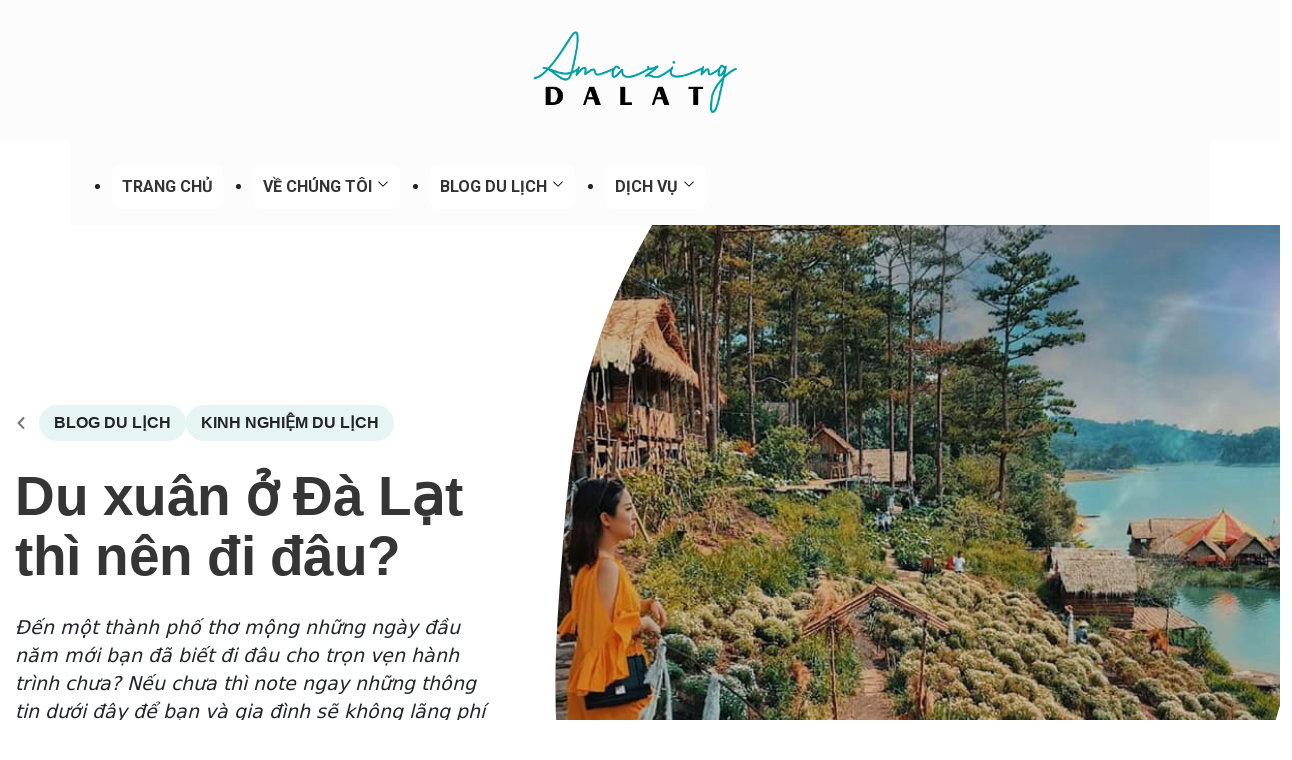

--- FILE ---
content_type: text/html; charset=UTF-8
request_url: https://amazingdalat.com/blog-du-lich/du-xuan-o-da-lat-thi-nen-di-dau.html
body_size: 13625
content:
<!DOCTYPE html>
<html lang="vi" dir="ltr">
<head>
    <meta charset="utf-8">
    <meta name="viewport" content="width=device-width, initial-scale=1">
<title>Du xuân ở Đà Lạt thì nên đi đâu?</title>	
	
	  <meta name="description" content="Đến một thành phố thơ mộng những ngày đầu năm mới bạn đã biết đi đâu cho trọn vẹn hành trình chưa? Nếu chưa thì note ngay những thông tin dưới đây để bạn và gia đình sẽ không lãng phí bất cứ thời gian nghỉ dưỡng quý báu của mình tại Đà Lạt nhé!"/>   
	<meta name="keywords" content="du xuân đà lạt, kinh nghiệm du lịch đà lạt,địa điểm du lich tết">
	
	<meta name="google-site-verification" content="jMSQqVwwPGCw5DrITvqNM70EHoiLGw3K7sBJXnwVT2k" />


<meta name="goog,ebot" content="all, index, follow"/>
<meta HTTP-EQUIV="EXPIRES" content="0"/>
<meta name="RESOURCE-TYPE" content="DOCUMENT"/>
<meta name="DISTRIBUTION" content="GLOBAL"/>
<meta name="AUTHOR" content="Du xuân ở Đà Lạt thì nên đi đâu?"/>
<meta name="COPYRIGHT" content="Du xuân ở Đà Lạt thì nên đi đâu?"/>
<meta name="REVISIT-AFTER" content="Du xuân ở Đà Lạt thì nên đi đâu?"/>
<meta name="abstract" content="Du xuân ở Đà Lạt thì nên đi đâu?"/>
	<meta property="og:title" content="Du xuân ở Đà Lạt thì nên đi đâu?"/> 
<meta property="og:url" content="https://amazingdalat.com/blog-du-lich/du-xuan-o-da-lat-thi-nen-di-dau.html" />
<meta property="og:description" content="Đến một thành phố thơ mộng những ngày đầu năm mới bạn đã biết đi đâu cho trọn vẹn hành trình chưa? Nếu chưa thì note ngay những thông tin dưới đây để bạn và gia đình sẽ không lãng phí bất cứ thời gian nghỉ dưỡng quý báu của mình tại Đà Lạt nhé!"/>
<meta property="og:image" content="https://amazingdalat.com/media/images/thumbnail/happy-hill-da-lat3.jpg" />
<meta property="og:image:type" content="image/jpeg" />
<meta property="og:image:width" content="600" />
<meta property="og:image:height" content="315" />
	
<!-- FACEBOOK OPEN GRAPH -->
	<meta property="fb:admins" content="1646222588983363"/>
<meta property="fb:app_id" content="1646222588983363" />
<meta property="og:site_name" content="amazingdalat.com" />
<meta property="og:rich_attachment" content="true" />
<meta property="article:publisher" content="https://www.facebook.com/amazingdalat" />
	<meta property="og:type" content="article"/> 
    <link href="https://cdn.jsdelivr.net/npm/bootstrap@5.3.3/dist/css/bootstrap.min.css" rel="stylesheet" integrity="sha384-QWTKZyjpPEjISv5WaRU9OFeRpok6YctnYmDr5pNlyT2bRjXh0JMhjY6hW+ALEwIH" crossorigin="anonymous">
  <link rel="preload" as="image"
        href="https://amazingdalat.com/public/Amazinglogo.png">
    <link rel="stylesheet" href="https://amazingdalat.com/public/build/styles/mystyle1.css" as="style">

  <link href="https://cdn.jsdelivr.net/npm/bootstrap@5.3.3/dist/css/bootstrap.min.css" rel="stylesheet" integrity="sha384-QWTKZyjpPEjISv5WaRU9OFeRpok6YctnYmDr5pNlyT2bRjXh0JMhjY6hW+ALEwIH" crossorigin="anonymous">
<meta name="pagerank " content="10"/>

	<link rel="shortcut icon" href="/public/Amazinglogo.png">

   
    
    <link rel="stylesheet" href="https://amazingdalat.com//public/build/styles/blogsc52a.css" media="print"
        onload="this.media='all'">
    

    <link rel="stylesheet" href="https://fonts.googleapis.com/css?family=Sofia">
 

    <link rel="stylesheet" href="https://amazingdalat.com/public/style.css" />

    <link rel="preconnect" href="https://fonts.googleapis.com" />
    <link rel="preconnect" href="https://fonts.gstatic.com" crossorigin />
    <link href="https://fonts.googleapis.com/css2?family=Roboto:wght@300;400;700&display=swap" rel="stylesheet" />
<style>
    .ozmenu-nav li{
        max-width: 200px;
    }
    .ozmenu-nav{
        text-align: center;background-color: ;
    }
    .badge {   
    text-align: justify !important;
    --bs-badge-padding-x: 0.65em;
    --bs-badge-padding-y: 0.35em;
    --bs-badge-font-size: 0.75em;
    --bs-badge-font-weight: 700;
    --bs-badge-color: #003870;
    --bs-badge-border-radius: var(--bs-border-radius);
    display: inline-block;
    padding: var(--bs-badge-padding-y) var(--bs-badge-padding-x);
    font-size: var(--bs-badge-font-size);
    font-weight: var(--bs-badge-font-weight);
    line-height: 1.2;
    color: var(--bs-badge-color);    
    white-space: nowrap;
    vertical-align: baseline;
    border-radius: var(--bs-badge-border-radius);
}
    
</style> 

</head>

<body class="single single-post postid-146292 single-format-standard dark-navigation">

	<script>
  (function(i,s,o,g,r,a,m){i['GoogleAnalyticsObject']=r;i[r]=i[r]||function(){
  (i[r].q=i[r].q||[]).push(arguments)},i[r].l=1*new Date();a=s.createElement(o),
  m=s.getElementsByTagName(o)[0];a.async=1;a.src=g;m.parentNode.insertBefore(a,m)
  })(window,document,'script','//www.google-analytics.com/analytics.js','ga');

  ga('create', 'UA-67701638-1', 'auto');
  ga('send', 'pageview');

</script>	
	<!-- Facebook SDK for Javascript -->
	<script>
	  window.fbAsyncInit = function() {
	    FB.init({
	      appId      : '1646222588983363',
	      xfbml      : true,
	      version    : 'v2.5'
	    });
	  };

	  (function(d, s, id){
	     var js, fjs = d.getElementsByTagName(s)[0];
	     if (d.getElementById(id)) {return;}
	     js = d.createElement(s); js.id = id;
	     js.src = "//connect.facebook.net/en_US/sdk.js";
	     fjs.parentNode.insertBefore(js, fjs);
	   }(document, 'script', 'facebook-jssdk'));
	</script>
<!--Content-->

  
<div class="row" style="text-align: center;background-color:#fcfcfc">
<a class="mt-1" title="Amazing Đà Lạt" href="/"><img width="250" height="76" src="/public/Amazinglogo.png" class="aux-attachment aux-featured-image attachment-250x76 aux-attachment-id-768 " alt="cropped-loho-22.png" data-ratio="3.29" data-original-w="250"></a>
</div>
    <div class="container pt-4" style="z-index: 9999999999 !important;text-align: center;background-color:#fcfcfc">
      <!-- Ozmenu -->
      <div class="menu-open"><span class="open"></span></div>
      <div class="ozmenu mt-0">
        <div class="menu-close"><span class="close"></span></div>
        <ul class="ozmenu-nav" style=" text-align: center;">
          <li class="item"><a href="/">TRANG CHỦ</a></li>
         
                    <li class="item dropdownitem">
            <a href="#" class="nav-dropdown">VỀ CHÚNG TÔI</a>
            <div class="dropdown">
              <ul>
                
             
                                                                                                                                                                                                                                                                                                                                                                                                                                                                                                                                                                                                                                                                                                                                                                                                                                                                 
              </ul>
            </div>
          </li>
                    <li class="item dropdownitem">
            <a href="#" class="nav-dropdown">BLOG DU LỊCH</a>
            <div class="dropdown">
              <ul>
                
             
                                                                                                                                                                                                                                                              
                                                                                      
                                                                                      
                                                                                      
                                                                                      
                                                                                      
                                                                                      
                                                                                      
                                                                                      
                                                                                      
                                                                                      
                                                                                      
                                                                                      
                                                                                      
                                                                                      
                                                                                      
                                                                                      
                                                                                      
                                                                                      
                                                                                      
                                                                                      
                                                                                      
                                                                                      
                              

                          <li class="item ">
                            <a href="https://amazingdalat.com/blog-du-lich/viet-ve-da-lat" class="nav-dropdown">Thời tiết Đà Lạt</a>
                                                      </li>

                                                                                                                                    
                                                                                      
                                                                                      
                                                                                      
                                                                                      
                                                                                      
                                                                                      
                                                                                      
                                                                                      
                                                                                      
                                                                                      
                                                                                      
                                                                                      
                                                                                      
                                                                                      
                                                                                      
                                                                                      
                                                                                      
                                                                                      
                                                                                      
                                                                                      
                                                                                      
                                                                                      
                              

                          <li class="item ">
                            <a href="https://amazingdalat.com/blog-du-lich/kinh-nghiem-du-lich" class="nav-dropdown">Kinh Nghiệm Du Lịch</a>
                                                      </li>

                                                                                                                                    
                                                                                      
                                                                                      
                                                                                      
                                                                                      
                                                                                      
                                                                                      
                                                                                      
                                                                                      
                                                                                      
                                                                                      
                                                                                      
                                                                                      
                                                                                      
                                                                                      
                                                                                      
                                                                                      
                                                                                      
                                                                                      
                                                                                      
                                                                                      
                                                                                      
                                                                                      
                              

                          <li class="item ">
                            <a href="https://amazingdalat.com/blog-du-lich/am-thuc-ca-phe" class="nav-dropdown">Địa Điểm Đà Lạt</a>
                                                      </li>

                                                                                                                                                                                                                                                                                                                                                                                                                                                                                                                                                                                                                              
              </ul>
            </div>
          </li>
                    <li class="item dropdownitem">
            <a href="#" class="nav-dropdown">DỊCH VỤ</a>
            <div class="dropdown">
              <ul>
                
             
                                                                                                                                                                                                                                                                                                                                                                                                                                                                                                                                                                                                                                                                                                                                                                        
                                                                                      
                                                                                      
                                                                                      
                                                                                      
                                                                                      
                                                                                      
                                                                                      
                                                                                      
                                                                                      
                                                                                      
                                                                                      
                                                                                      
                                                                                      
                                                                                      
                                                                                      
                                                                                      
                                                                                      
                                                                                      
                                                                                      
                                                                                      
                                                                                      
                                                                                      
                              

                          <li class="item ">
                            <a href="https://amazingdalat.com/dich-vu-khac/thue-leu-trai-2" class="nav-dropdown">Xe đi Đà Lạt</a>
                                                      </li>

                                                                                                                                    
                                                                                      
                                                                                      
                                                                                      
                                                                                      
                                                                                      
                                                                                      
                                                                                      
                                                                                      
                                                                                      
                                                                                      
                                                                                      
                                                                                      
                                                                                      
                                                                                      
                                                                                      
                                                                                      
                                                                                      
                                                                                      
                                                                                      
                                                                                      
                                                                                      
                                                                                      
                              

                          <li class="item ">
                            <a href="https://amazingdalat.com/dich-vu-khac/xe-limousine-2" class="nav-dropdown">Thuê xe Đà Lạt</a>
                                                      </li>

                                                                                                                                    
                                                                                      
                                                                                      
                                                                                      
                                                                                      
                                                                                      
                                                                                      
                                                                                      
                                                                                      
                                                                                      
                                                                                      
                                                                                      
                                                                                      
                                                                                      
                                                                                      
                                                                                      
                                                                                      
                                                                                      
                                                                                      
                                                                                      
                                                                                      
                                                                                      
                                                                                      
                              

                          <li class="item ">
                            <a href="https://amazingdalat.com/dich-vu-khac/nong-san-da-lat" class="nav-dropdown">Nông Sản Đà Lạt</a>
                                                      </li>

                                                                                                                                    
                                                                                      
                                                                                      
                                                                                      
                                                                                      
                                                                                      
                                                                                      
                                                                                      
                                                                                      
                                                                                      
                                                                                      
                                                                                      
                                                                                      
                                                                                      
                                                                                      
                                                                                      
                                                                                      
                                                                                      
                                                                                      
                                                                                      
                                                                                      
                                                                                      
                                                                                      
                              

                          <li class="item ">
                            <a href="https://amazingdalat.com/dich-vu-khac/dich-vu-khac-3" class="nav-dropdown">Dịch Vụ Khác</a>
                                                      </li>

                                                                                 
              </ul>
            </div>
          </li>
                   
          
        </ul>
      </div>
      <!-- /Ozmenu -->
    </div>

<style>
    ol, ul {
     padding-left: 0px !important;
}
.nav-panel__link-label{
    font-family: Arial, Helvetica, sans-serif;
}
</style>
<header class="page-head">
    <div class="page-cover__container">
      <div class="page-cover blog-bubble-mask">
        <div class="page-cover__image">
          <picture class="page-cover__image-container">
                   <img
              onload="this.classList.add('image-loaded')"
              class="page-cover__image--highress"
              srcset="https://amazingdalat.com/media/images/thumbnail/happy-hill-da-lat3.jpg"
              alt="Du xuân ở Đà Lạt thì nên đi đâu?"
              sizes="(max-width: 979px) 100vw, 60vw"
              height="844"
              width="1024"
            />
          </picture>
        </div>
      </div>
      <div class="post-cover__content">
        <div class="post-cover__content-container">
          <h1 class="post-cover__title" itemprop="name headline">
            Du xuân ở Đà Lạt thì nên đi đâu?          </h1>
          <nav class="post-breadcrumbs">
            <ol
              class="post-breadcrumbs__list"
              vocab="http://schema.org/"
              typeof="BreadcrumbList"
            >
              <li
                class="post-breadcrumbs__item post-breadcrumbs__item-all"
                property="itemListElement"
                typeof="ListItem"
              >
                <a property="item" typeof="WebPage" href="https://amazingdalat.com/" title="Trang chủ">
                  <svg class="icon">
                    <use xlink:href="#icon-arrow-small"></use>
                  </svg>
                  <span style="display: none" property="name">Trang chủ</span>
                </a>
                <meta property="position" content="1" />
              </li>
              <li class="post-breadcrumbs__item">
                <a title="BLOG DU LỊCH" href="https://amazingdalat.com/blog-du-lich">
                  <span>BLOG DU LỊCH</span>
                </a>
              </li>
              <li
                class="post-breadcrumbs__item"
                property="itemListElement"
                typeof="ListItem"
              >
                <a property="item" typeof="WebPage" href="https://amazingdalat.com/blog-du-lich/kinh-nghiem-du-lich">
                  <span property="name" style="text-transform: uppercase;" >Kinh Nghiệm Du Lịch</span>
                </a>
                <meta property="position" content="2" />
              </li>
            </ol>
          </nav>
          <div class="post-cover__intro">
            <p>
                Đến một thành phố thơ mộng những ngày đầu năm mới bạn đã biết đi đâu cho trọn vẹn hành trình chưa? Nếu chưa thì note ngay những thông tin dưới đây để bạn và gia đình sẽ không lãng phí bất cứ thời gian nghỉ dưỡng quý báu của mình tại Đà Lạt nhé!            </p>
          </div>
        </div>
      </div>
    </div>

  </header>

  <main class="page-content design2023" id="maincontent">
    <div class="container">
      <div class="row">
        <article class="col-md-8 col-xs-12" itemprop="articleBody">
          <div class="blog-content">
            <p style="text-align: justify; line-height: 1.2;"><br></p><p style="text-align: justify; line-height: 1.2;"><span style="font-size: 14px;"><b>Ma rững lữ quán</b></span></p><p style="text-align: justify; line-height: 1.2;"><span style="font-size: 14px;">Đến Ma Rừng Lữ Quán bạn sẽ được hòa mình với sự bình yên và trầm lặng nơi đây, xung quanh khu lữ quán là những đồi thông bạc ngàn, trước cổng là những đóa tường vi khoe sắc, vào đến sân du khách sẽ ngạc nhiên với khung cảnh nên thơ, lãng mạn đến khó cưỡng với hồ cá thơ mộng bên những chiếc chòi màu tím xinh xắn, một căn nhà gỗ được dựng bên hồ mang phong cách phóng khoáng, bên trong là những bộ bàn ghế được làm từ gỗ thông trông rất bình dị và gần gũi. Ngoài ra bạn sẽ bắt gặp chiếc cầu treo bắt ngan qua suối, bên kia là một dãy hàng hoa Sim tím cùng căn nhà màu tím thơ mộng như thuở ban đầu mới xây dựng.</span></p><p style="text-align: justify; line-height: 1.2;"><img src="/media/upload/images/bai-viet/Ma%20r%E1%BB%ABng%20l%E1%BB%AF%20qu%C3%A1n%20%C4%90%C3%A0%20L%E1%BA%A1t.jpg" style="width: 100%;"><span style="font-size: 14px;"><br></span></p><p style="text-align: justify; line-height: 1.2;"><span style="font-size: 14px;"><b>Những cung đường hoa anh đào</b></span></p><p style="text-align: justify; line-height: 1.2;"><span style="font-size: 14px;">Bạn có thể tham khảo một số cung đường dưới đây để ghi lại những khoảnh khắc của hoa anh đào: Hồ Tuyền Lâm – Đường Hầm Đất Sét, Xuận Thọ, Mộng Đào Nguyên, Trần Hưng Đạo, Hồ Xuân Hương...dù là trong nội thành hay vùng ngoại ô thì từng hàng mai anh đào khoe sắc nhuộn hồng cả một khoảng trời đẹp ngất ngây đến nao lòng. Đặc biệt những tuyến đường này rất thuận tiện để bạn ghé những điểm tham quan nổi tiếng khác.</span></p><p style="text-align: justify; line-height: 1.2;"><img src="/media/upload/images/bai-viet/Da%20Lat%20Trong%20Toi%20(247).jpg" style="width: 100%;"><span style="font-size: 14px;"><br></span></p><p style="text-align: justify; line-height: 1.2;"><span style="font-size: 14px;"><b>Hồ Tuyền Lâm</b></span></p><p style="text-align: justify; line-height: 1.2;"><span style="font-size: 14px;">Từ một thung lũng hoang sơ cao 1000m so với mực nước biển, xung quanh là rừng thông bao phủ và một con suối chảy uống quanh, hồ Tuyền Lâm là một điểm đến dã ngoại hấp dẫn nhất thành phố Đà Lạt hiện nay. Đến đây bạn vừa có thể tham qua hồ hoặc khu vực Thiền Viện Trúc Lâm cũng nằm ngay khu vực này. Ngoài ra những dự án nghĩ dưỡng và khu du lịch được xây dựng hai bên bờ hồ, điển hình như các khu resort nghĩ dưỡng cao cấp Sacom, Eden, Bình An hay Lan Anh...vừa kết hợp lưu trú vừa tham quan thì còn gì tuyệt vời bằng.</span></p><p style="text-align: justify; line-height: 1.2;"><img src="/media/upload/images/bai-viet/H%E1%BB%93%20Tuy%E1%BB%81n%20L%C3%A2m%20%C4%90%C3%A0%20L%E1%BA%A1t%20(2).jpg" style="width: 100%;"><span style="font-size: 14px;"><br></span></p><p style="text-align: justify; line-height: 1.2;"><span style="font-size: 14px;"><b>Happy Hill&nbsp;</b></span></p><p style="text-align: justify; line-height: 1.2;"><span style="font-size: 14px;">Happy Hill nằm tại khu du lịch sinh thái – nhà hàng Đá Tiên – Hồ Tuyền Lâm. Chỉ với khoảng 30 phút di chuyển bằng xe máy bạn có thể đến đây một cách thuận tiện và dễ dàng nhất. Đến đây bạn sẽ được chiêm ngưỡng và check-in với tiểu cảnh nhà trên cây, khu vườn cúc họa mi, hàng cây sen tuyết, mạng nhện khổng lồ, cầu treo, thuyền hoa... Happy Hill vỗ về khách du lịch bằng những vẻ đẹp độc lạ, khiến bất cứ ai khi đến đây cũng chẳng nỡ dời bước ra về. Thế là Đà Lạt lại gây thêm thương nhớ cho người ghé thăm. Hãy thỏa sức “sống ảo” để lưu lại những kỷ niệm tuyệt vời khi đến Đà Lạt nhé!</span></p><p style="text-align: justify; line-height: 1.2;"><img src="/media/upload/images/bai-viet/Happy%20Hill.jpg" style="width: 100%;"><span style="font-size: 14px;"><br></span></p><p style="text-align: justify; line-height: 1.2;"><span style="font-size: 14px;">Trên đây là một vài tổng hợp nho nhỏ cho hành trình xuân của bạn, lưu ngay bí kíp du lịch Đà Lạt này lại để ghi lại những giây phút vui vẻ nhất bên những người mình yêu thương nhé!</span></p><div style="text-align: justify; line-height: 1.2;"><br></div>          </div>
        </article>
        <aside class="col-md-4 col-xs-12">
          <div class="sidebar-container">
            <ul class="destinations-list" style="font-family:Arial, sans-serif">
                <span><i class="fa fa-tags"></i>Từ khoá:</span>
             
                
                 <li class="nav-panel__list-item destinations-list-item"></li><a class="nav-panel__list-link destinations-list-link" href="#" rel="tag"><span
                            class="nav-panel__link-label destinations-list__link-label">du xuân đà lạt</span></a></li> <li class="nav-panel__list-item destinations-list-item"></li><a class="nav-panel__list-link destinations-list-link" href="#" rel="tag"><span
                            class="nav-panel__link-label destinations-list__link-label"> kinh nghiệm du lịch đà lạt</span></a></li> <li class="nav-panel__list-item destinations-list-item"></li><a class="nav-panel__list-link destinations-list-link" href="#" rel="tag"><span
                            class="nav-panel__link-label destinations-list__link-label">địa điểm du lich tết</span></a></li>              
    
            </ul>
            <div class="sidebar-slowload">
              <div class="sidebar-articles sidebar-articles--related">
                <div class="sidebar-articles__container">
                                                            <a
                    class="article-text-block"
                    href="https://amazingdalat.com/blog-du-lich/da-lat-hom-nay-co-gi.html"
                    title="Đà Lạt Hôm Nay có gì?"
                  >
                    <div class="article-text-block__image">
                      <div class="article-text-block__image-link">
                        <picture
                          class="article-text-block__image-container"
                        >
                          <img
                            src="https://amazingdalat.com/media/images/thumbnail/da-lat-hom-nay_thumb.jpg"
                            class="lazypreload"
                            alt
                            width="438"
                            height="600"
                          />
                        </picture>
                      </div>
                    </div>
                    <div class="article-text-block__content">
                      <article class="article-text-block__content-link">
                        <h3 class="article-text-block__title">
                            Đà Lạt Hôm Nay có gì?                        </h3>
                      </article>
                    </div>
                  </a>
                                      <a
                    class="article-text-block"
                    href="https://amazingdalat.com/blog-du-lich/am-thuc-da-lat-kham-pha-thien-duong-am-thuc-giua-long-cao-nguyen.html"
                    title="Ẩm thực Đà Lạt – Khám phá thiên đường ẩm thực giữa lòng Cao Nguyên"
                  >
                    <div class="article-text-block__image">
                      <div class="article-text-block__image-link">
                        <picture
                          class="article-text-block__image-container"
                        >
                          <img
                            src="https://amazingdalat.com/media/images/thumbnail/am-thuc-dl_thumb.jpg"
                            class="lazypreload"
                            alt
                            width="438"
                            height="600"
                          />
                        </picture>
                      </div>
                    </div>
                    <div class="article-text-block__content">
                      <article class="article-text-block__content-link">
                        <h3 class="article-text-block__title">
                            Ẩm thực Đà Lạt – Khám phá thiên đường ẩm thực giữa lòng Cao Nguyên                        </h3>
                      </article>
                    </div>
                  </a>
                                      <a
                    class="article-text-block"
                    href="https://amazingdalat.com/blog-du-lich/da-lat-co-bien-khong-kham-pha-bien-da-lat-theo-cach-doc-nhat-2.html"
                    title="Đà Lạt có biển không? Khám phá "biển" Đà Lạt theo cách độc nhất"
                  >
                    <div class="article-text-block__image">
                      <div class="article-text-block__image-link">
                        <picture
                          class="article-text-block__image-container"
                        >
                          <img
                            src="https://amazingdalat.com/media/images/thumbnail/tuyen_lam_lake_011_thumb.jpg"
                            class="lazypreload"
                            alt
                            width="438"
                            height="600"
                          />
                        </picture>
                      </div>
                    </div>
                    <div class="article-text-block__content">
                      <article class="article-text-block__content-link">
                        <h3 class="article-text-block__title">
                            Đà Lạt có biển không? Khám phá "biển" Đà Lạt theo cách độc nhất                        </h3>
                      </article>
                    </div>
                  </a>
                                  </div>
              </div>
             
              <div class="sidebar-articles">
                <div class="sidebar-articles__container">
                  <div class="custom-banners">
                    <h3 class="facebook-fanpage-title sidebar-title">
                        Facebook fanpage
                    </h3>
                    <hr>
                    <div class="sidebar-content">
                        <div class="fb-page" data-href="https://www.facebook.com/amazingdalat" data-width="500" data-small-header="false" data-adapt-container-width="true" data-hide-cover="false" data-show-facepile="true" data-show-posts="false">
                            <div class="fb-xfbml-parse-ignore">
                                <blockquote cite="https://www.facebook.com/amazingdalat">
                                    <a href="https://www.facebook.com/amazingdalat">Amazing Dalat Media - Cung cấp các dịch vụ markeing và truyền thông chuyên nghiệp</a>
                                </blockquote>
                            </div>
                        </div>
                    </div>
                  </div>
                </div>
              </div>
            </div>
          </div>
        </aside>
      
      </div>
      <section class="row p_related">
          <div class="p_related-container">
            <a
              class="p_related-category"
              href="#"
              title="See all Japan guides"
            >
              <div
                class="h p_related-category__title"
                style="--title-length: 5"
                title="Japan"
              >
                Amazing Đà Lạt
              </div>
              <div class="p_related-category__btn">
               Khám phá thêm các bài viết
                <svg class="icon button-arrow icon-arrow">
                  <use xlink:href="#icon-arrow"></use>
                </svg>
              </div>
            </a>
            <div class="p_related-posts">
              <div class="articles-section">
                                                <a
                  class="article-text-block"
                  href="https://amazingdalat.com/blog-du-lich/da-lat-hom-nay-co-gi.html"
                  title="Japan Itinerary: Complete 2-Week Travel Guide"
                >
                  <div class="article-text-block__image">
                    <div class="article-text-block__image-link">
                      <picture class="article-text-block__image-container">
                        <img
                          src="https://amazingdalat.com/media/images/thumbnail/da-lat-hom-nay_thumb.jpg"
                          class="lazypreload"
                          alt
                          width="438"
                          height="600"
                        />
                      </picture>
                    </div>
                  </div>
                  <div class="article-text-block__content">
                    <article class="article-text-block__content-link">
                      <h3 class="article-text-block__title">
                        Đà Lạt Hôm Nay có gì?                      </h3>
                    </article>
                  </div>
                </a>
                                <a
                  class="article-text-block"
                  href="https://amazingdalat.com/blog-du-lich/am-thuc-da-lat-kham-pha-thien-duong-am-thuc-giua-long-cao-nguyen.html"
                  title="Japan Itinerary: Complete 2-Week Travel Guide"
                >
                  <div class="article-text-block__image">
                    <div class="article-text-block__image-link">
                      <picture class="article-text-block__image-container">
                        <img
                          src="https://amazingdalat.com/media/images/thumbnail/am-thuc-dl_thumb.jpg"
                          class="lazypreload"
                          alt
                          width="438"
                          height="600"
                        />
                      </picture>
                    </div>
                  </div>
                  <div class="article-text-block__content">
                    <article class="article-text-block__content-link">
                      <h3 class="article-text-block__title">
                        Ẩm thực Đà Lạt – Khám phá thiên đường ẩm thực giữa lòng Cao Nguyên                      </h3>
                    </article>
                  </div>
                </a>
                                <a
                  class="article-text-block"
                  href="https://amazingdalat.com/blog-du-lich/da-lat-co-bien-khong-kham-pha-bien-da-lat-theo-cach-doc-nhat-2.html"
                  title="Japan Itinerary: Complete 2-Week Travel Guide"
                >
                  <div class="article-text-block__image">
                    <div class="article-text-block__image-link">
                      <picture class="article-text-block__image-container">
                        <img
                          src="https://amazingdalat.com/media/images/thumbnail/tuyen_lam_lake_011_thumb.jpg"
                          class="lazypreload"
                          alt
                          width="438"
                          height="600"
                        />
                      </picture>
                    </div>
                  </div>
                  <div class="article-text-block__content">
                    <article class="article-text-block__content-link">
                      <h3 class="article-text-block__title">
                        Đà Lạt có biển không? Khám phá "biển" Đà Lạt theo cách độc nhất                      </h3>
                    </article>
                  </div>
                </a>
                              </div>
            </div>
          </div>
        </section>
      <div class="microdata">
        <span itemprop="author">Salt in our Hair</span>
        <span itemprop="dateModified">04/06/2024</span>
        <span itemprop="mainEntityOfPage"
          >https://www.saltinourhair.com/japan/rent-car-japan/</span
        >
        <div
          itemprop="image"
          itemscope
          itemtype="http://schema.org/ImageObject"
        >
          <link href="#" itemprop="url" />
          <meta itemprop="width" content="1024" />
          <meta itemprop="height" content="768" />
        </div>
        <div
          itemprop="publisher"
          itemscope
          itemtype="https://schema.org/Organization"
        >
          <div
            itemprop="logo"
            itemscope
            itemtype="https://schema.org/ImageObject"
          >
            <meta
              itemprop="url"
              content="../../../static.saltinourhair.com/build/images/saltinourhair-logo.png"
            />
            <meta itemprop="width" content="500" />
            <meta itemprop="height" content="254" />
          </div>
          <meta itemprop="name" content="Salt in our Hair" />
        </div>
      </div>
    </div>
 
  </main><div class="popup" hidden>
    <div class="popup__inner">
        <button class="popup__close">
            <svg class="icon icon-close" width="32" height="32">
                <use xlink:href="#icon-close"></use>
            </svg>
        </button>
        <div class="popup__content"></div>
    </div>
</div>
<footer class="page-foot">
    <svg width="100%" height="134" class="page-foot__background page-foot__background--desktop">
        <defs>
            <pattern id="footer" x="750px" y="0" width="1501" height="134" patternUnits="userSpaceOnUse"
                viewBox="0 0 3002 268">
                <path
                    d="M3001,115.5c-0.2,0-0.3,0.1-0.5,0.1c-63.1,17.3-124.8,40.8-187,61.5c-529,171-1031,45-1139,18l-430-106 c-90-22-180-45-271-60C653.8-26.3,308.7,3.5,3,112.7l-2,0.7l-1,0.4V268h1v0.1h2l2997.5-0.1h0.5h1V115.2L3001,115.5z" />
            </pattern>
            <rect id="rect" x="-50%" y="0" width="100%" height="100%" fill="url(#footer)"></rect>
        </defs>
        <use class="page-foot__background--desktop" xlink:href="#rect" x="50%" y="0" />
    </svg>
    <svg width="100%" height="134" viewBox="0 0 3002 268" preserveAspectRatio="xMinYMax meet"
        class="page-foot__background page-foot__background--mobile">
        <path
            d="M3001,115.5c-0.2,0-0.3,0.1-0.5,0.1c-63.1,17.3-124.8,40.8-187,61.5c-529,171-1031,45-1139,18l-430-106 c-90-22-180-45-271-60C653.8-26.3,308.7,3.5,3,112.7l-2,0.7l-1,0.4V268h1v0.1h2l2997.5-0.1h0.5h1V115.2L3001,115.5z" />
    </svg>
    <div class="page-foot__container">
        <!-- <div class="newsletter lazyload" data-script="../challenges.cloudflare.com/turnstile/v0/g/ec4b873d446c/api.js"> -->
        <div class="newsletter">
            <div class="newsletter__title">
            <div class="foot-logo">
            <a class="foot-logo__link" href="/" title="Website Amaizing Đà Lạt"
                aria-label="Website Amaizing Đà Lạt">
             <img src="/public/Amazinglogo.png" width="250px"/>
            </a>
        </div>
            </div>
            <p class="newsletter__text">Amazing Đà Lạt liên kết với nhiều kênh truyền thông khác ở Đà Lạt, đáp ứng được
                tất cả mong muốn khác nhau của khách hàng.</p>

            <div class="cf-turnstile" data-sitekey="0x4AAAAAAACUnIq2mGwTXWOw"></div>
            <input type="hidden" name="action" value="mailchimpsubscribe">
            <button class="btn newsletter__submit">
                <span class="btn__text"> 0263 3901 999</span>
            </button>

        </div>
       
        <nav class="sitemap" aria-label="Sitemap">
            <ul class="sitemap__list">
                <li class="sitemap__list-item">
                    <a class="sitemap__list-title" href="#" title="Travel Blogs">Bài viết</a>
                </li>
                <li class="sitemap__list-item">
                    <a href="#" title="Bali Travel Guide">Hệ thống của chúng tôi</a>
                </li>
                <li class="sitemap__list-item">
                    <a href="#" title="Sri Lanka Travel Guide">Đội ngũ phát triển</a>
                </li>
                <li class="sitemap__list-item">
                    <a href="#" title="Peru Travel Guide">Chính sách</a>
                </li>
            </ul>
            <ul class="sitemap__list">
                <li class="sitemap__list-item">
                    <a class="sitemap__list-title" href="#" title="Tips & Tricks">Liên kết</a>
                </li>
                <li class="sitemap__list-item">
                    <a href="#" title="Start a Travel Blog">Trang thông tin</a>
                </li>
                <li class="sitemap__list-item">
                    <a href="#" title="Reduce travel plastic">Dịch vụ Du lịch</a>
                </li>
                <li class="sitemap__list-item">
                    <a href="#" title="Our Photography Gear">Dịch vụ Marketing</a>
                </li>
            </ul>
            <ul class="sitemap__list">
                <li class="sitemap__list-item">
                    <a class="sitemap__list-title" href="about-us.html" title="About us">Giới thiệu chúng tôi</a>
                </li>
                <li class="sitemap__list-item">
                    <a href="about-us.html" title="Our story">Lịch sử hình thành</a>
                </li>
                <li class="sitemap__list-item">
                    <a href="#" title="Work with us">Làm việc với chúng tôi</a>
                </li>
            </ul>
            <ul class="sitemap__list">
                <li class="sitemap__list-item">
                    <a class="sitemap__list-title" href="#" title="Shop">Dịch vụ</a>
                </li>
                <li class="sitemap__list-item">
                    <a href="#" title="Lightroom Presets">Quảng cáo</a>
                </li>
                <li class="sitemap__list-item">
                    <a href="#" title="Video Filters (Mobile)">Vé xe</a>
                </li>
                <li class="sitemap__list-item">
                    <a href="#" title="Google Maps Locations">Google Maps Địa chỉ</a>
                </li>
            </ul>
            <ul class="sitemap__list">
            <li class="sitemap__list-item">
                    <a href="mail-to:amazingdalat@gmail.com" target="_blank" title="Email us">Liên hệ
                      </a>
                </li>
                <li class="sitemap__list-item">
                    <a href="mail-to:amazingdalat@gmail.com" target="_blank" title="Email us">Điện thoại:
                   0263 3901 999</a>
                </li>

                <li class="sitemap__list-item">
                    <div class="socials socials--foot">
                        <div class="socials__item">
                            <a class="socials__link" href="https://www.facebook.com/amazingdalat" target="_blank" rel="noopener"
                                aria-label="Website Amazing Đà Lạt">
                                <svg class="icon icon-instagram">
                                    <use xlink:href="#icon-instagram"></use>
                                </svg>
                            </a>
                        </div>
                        <div class="socials__item">
                            <a class="socials__link" href="https://www.facebook.com/amazingdalat" target="_blank" rel="noopener"
                                aria-label="Website Amazing Đà Lạt">
                                <svg class="icon icon-youtube">
                                    <use xlink:href="#icon-youtube"></use>
                                </svg>
                            </a>
                        </div>
                        <div class="socials__item">
                            <a class="socials__link" href="https://www.facebook.com/amazingdalat" target="_blank" rel="noopener"
                                aria-label="Website Amazing Đà Lạt">
                                <svg class="icon icon-pinterest">
                                    <use xlink:href="#icon-pinterest"></use>
                                </svg>
                            </a>
                        </div>
                        <div class="socials__item">
                            <a class="socials__link" href="https://www.facebook.com/amazingdalat" target="_blank" rel="noopener"
                                aria-label="Website Amazing Đà Lạt">
                                <svg class="icon icon-facebook">
                                    <use xlink:href="#icon-facebook"></use>
                                </svg>
                            </a>
                        </div>
                    </div>
                </li>
            </ul>
        </nav>
      
    </div>
    <div class="copyright">
        <div class="copyright__text">
            &copy; <a href="/" title="Amazing DaLat">Amazing Đà Lạt</a> - <a href="/"
                target="_blank">Website được thiết kế & lập trình ♥ by amazingdalat.com</a> - <a href="#" target="_blank"
                title="Privacy" rel="noopener">Quyền riêng tư</a> - <a href="#" target="_blank" title="Sitemap"
                rel="noopener"></a> - Một sản phẩm thuộc AmazingDalat- <span
                data-name="mediavine-ccpa-button">Bản quyền thuộc về Amazingdalat.com</span>
        </div>
    </div>
</footer>

</div>
<svg xmlns="http://www.w3.org/2000/svg" xmlns:xlink="http://www.w3.org/1999/xlink"
    style="position: absolute; width: 0; height: 0; overflow: hidden; visibility:hidden; z-index:-1;" height="0"
    width="0">
    <defs>
        <svg viewBox="0 0 32 32" id="icon-arrow" xmlns="http://www.w3.org/2000/svg">
            <path
                d="M29 19.9L17.6 31.3c-.9.9-2.3.9-3.2 0L3 19.9c-.9-.9-.9-2.3 0-3.2s2.3-.9 3.2 0l7.5 7.5V2.3C13.7 1 14.7 0 16 0s2.3 1 2.3 2.3v21.9l7.5-7.5c.4-.4 1-.7 1.6-.7s1.2.2 1.6.7c.9.9.9 2.3 0 3.2z">
            </path>
        </svg>
        <svg viewBox="0 0 32 32" id="icon-arrow-small" xmlns="http://www.w3.org/2000/svg">
            <path
                d="M24.5 18c1.1-1 1.2-2.8.2-3.9l-.1-.1-7.2-7.2-2.3-2.3L11.5.9C10.4-.2 8.7-.3 7.6.8s-1.2 2.8-.1 3.9l.1.1 11.1 11.1-5.4 5.4-2.3 2.3-3.6 3.6c-1.1 1.1-1.2 2.8-.1 3.9 1.1 1.1 2.8 1.2 3.9.1l.1-.1L24.5 18z">
            </path>
        </svg>
        <svg viewBox="0 0 1233.14 1196.77" id="icon-bookingcom" xmlns="http://www.w3.org/2000/svg">
            <path
                d="M431.69 994.25l-201.36-.2V753.29c0-51.44 19.96-78.22 63.98-84.33h137.38c97.97 0 161.35 61.77 161.35 161.75s-61.77 163.45-161.35 163.55zM230.34 344.86v-63.38c0-55.45 23.46-81.83 74.91-85.24h103.09c88.34 0 141.29 52.85 141.29 141.39 0 67.39-36.3 146.1-138.08 146.1h-181.2V344.85zm458.47 240.27l-36.4-20.46 31.79-27.18c37-31.79 98.97-103.29 98.97-226.63C783.17 121.94 636.66.1 409.93.1H151.22V0h-29.48C54.55 2.51.7 57.16 0 124.75v1071.97h415.05c252 0 414.65-137.18 414.65-349.67 0-114.42-52.55-212.19-140.89-261.92m248.98 463.5c0-81.89 66.05-148.14 147.42-148.14s147.93 66.25 147.93 148.14-66.35 148.14-147.93 148.14-147.42-66.35-147.42-148.14">
            </path>
        </svg>
        <svg viewBox="0 0 32 32" id="icon-close" xmlns="http://www.w3.org/2000/svg">
            <path
                d="M31.8 3.5L19.9 15.4c-.3.3-.3.9 0 1.2l11.9 11.9c.3.3.3.9 0 1.2l-2.1 2.1c-.3.3-.9.3-1.2 0L16.6 19.9c-.3-.3-.9-.3-1.2 0L3.5 31.8c-.3.3-.9.3-1.2 0L.2 29.7c-.3-.3-.3-.9 0-1.2l11.9-11.9c.3-.3.3-.9 0-1.2L.2 3.5c-.3-.3-.3-.9 0-1.2L2.3.2c.3-.3.9-.3 1.2 0l11.9 11.9c.3.3.9.3 1.2 0L28.5.2c.3-.3.9-.3 1.2 0l2.1 2.1c.3.4.3.9 0 1.2z">
            </path>
        </svg>
        <svg viewBox="0 0 32 32" id="icon-external" xmlns="http://www.w3.org/2000/svg">
            <path
                d="M24 17.6v9.6c0 .4-.2.8-.5 1.1s-.7.5-1.1.5H4.8c-.4 0-.8-.2-1.1-.5s-.5-.7-.5-1.1V9.6c0-.4.2-.8.5-1.1S4.4 8 4.8 8h9.6c.9 0 1.6-.7 1.6-1.6s-.7-1.6-1.6-1.6H4.8c-1.3 0-2.5.5-3.4 1.4S0 8.3 0 9.6v17.6c0 1.3.5 2.5 1.4 3.4.9.9 2.1 1.4 3.4 1.4h17.6c1.3 0 2.5-.5 3.4-1.4.9-.9 1.4-2.1 1.4-3.4v-9.6c0-.9-.7-1.6-1.6-1.6-.9 0-1.6.7-1.6 1.6zm-10.1 2.7L28.8 5.5v5.7c0 .9.7 1.6 1.6 1.6.9 0 1.6-.7 1.6-1.6V1.6c0-.2 0-.4-.1-.6s-.2-.4-.3-.5c-.1-.1-.3-.3-.5-.3-.3-.2-.5-.2-.7-.2h-9.6c-.9 0-1.6.7-1.6 1.6s.7 1.6 1.6 1.6h5.7L11.7 18.1c-.6.6-.6 1.6 0 2.3.6.6 1.6.6 2.2-.1z">
            </path>
        </svg>
        <svg viewBox="0 0 32 32" id="icon-facebook" xmlns="http://www.w3.org/2000/svg">
            <path
                d="M29 0H3C1.35 0 0 1.35 0 3v26c0 1.65 1.35 3 3 3h13V18h-4v-4h4v-2c0-3.306 2.694-6 6-6h4v4h-4c-1.1 0-2 .9-2 2v2h6l-1 4h-5v14h9c1.65 0 3-1.35 3-3V3c0-1.65-1.35-3-3-3z">
            </path>
        </svg>
        <svg viewBox="0 0 92.3 132.3" id="icon-google-maps" xmlns="http://www.w3.org/2000/svg">
            <path fill="#1a73e8" d="M60.2 2.2C55.8.8 51 0 46.1 0 32 0 19.3 6.4 10.8 16.5l21.8 18.3L60.2 2.2z"></path>
            <path fill="#ea4335" d="M10.8 16.5C4.1 24.5 0 34.9 0 46.1c0 8.7 1.7 15.7 4.6 22l28-33.3-21.8-18.3z"></path>
            <path fill="#4285f4"
                d="M46.2 28.5c9.8 0 17.7 7.9 17.7 17.7 0 4.3-1.6 8.3-4.2 11.4 0 0 13.9-16.6 27.5-32.7-5.6-10.8-15.3-19-27-22.7L32.6 34.8c3.3-3.8 8.1-6.3 13.6-6.3">
            </path>
            <path fill="#fbbc04"
                d="M46.2 63.8c-9.8 0-17.7-7.9-17.7-17.7 0-4.3 1.5-8.3 4.1-11.3l-28 33.3c4.8 10.6 12.8 19.2 21 29.9l34.1-40.5c-3.3 3.9-8.1 6.3-13.5 6.3">
            </path>
            <path fill="#34a853"
                d="M59.1 109.2c15.4-24.1 33.3-35 33.3-63 0-7.7-1.9-14.9-5.2-21.3L25.6 98c2.6 3.4 5.3 7.3 7.9 11.3 9.4 14.5 6.8 23.1 12.8 23.1s3.4-8.7 12.8-23.2">
            </path>
        </svg>
        <svg viewBox="0 0 80.9 80.9" id="icon-hostelworld" xmlns="http://www.w3.org/2000/svg">
            <path
                d="M23.9 24.1c-.1-.2-.2-.3-.2-.5 0-.4.3-.8.7-.8H27V1.6c0-.9-.7-1.6-1.6-1.6H1.6C.7 0 0 .7 0 1.6v77.6c0 .9.7 1.6 1.6 1.6h23.8c.9 0 1.6-.7 1.6-1.6V58h-2.6c-.2 0-.4-.1-.5-.2-.3-.3-.3-.7 0-1L39 41.4c.5-.5.5-1.4 0-1.9L23.9 24.1zM79.3 0H55.6c-.9 0-1.6.7-1.6 1.6v21.2h2.6c.4 0 .7.3.7.7-.1.1-.1.3-.2.4L41.9 39.4c-.5.5-.5 1.4 0 2L57.2 57c.1.1.2.2.2.4 0 .4-.3.7-.7.7H54v21.2c0 .9.7 1.6 1.6 1.6h23.7c.9 0 1.6-.7 1.6-1.6V1.6c0-.9-.7-1.6-1.6-1.6z">
            </path>
        </svg>
        <svg viewBox="0 0 32 32" id="icon-instagram" xmlns="http://www.w3.org/2000/svg">
            <path
                d="M16 2.881c4.275 0 4.781.019 6.462.094 1.563.069 2.406.331 2.969.55a4.952 4.952 0 011.837 1.194 5.015 5.015 0 011.2 1.838c.219.563.481 1.412.55 2.969.075 1.688.094 2.194.094 6.463s-.019 4.781-.094 6.463c-.069 1.563-.331 2.406-.55 2.969a4.94 4.94 0 01-1.194 1.837 5.02 5.02 0 01-1.837 1.2c-.563.219-1.413.481-2.969.55-1.688.075-2.194.094-6.463.094s-4.781-.019-6.463-.094c-1.563-.069-2.406-.331-2.969-.55a4.952 4.952 0 01-1.838-1.194 5.02 5.02 0 01-1.2-1.837c-.219-.563-.481-1.413-.55-2.969-.075-1.688-.094-2.194-.094-6.463s.019-4.781.094-6.463c.069-1.563.331-2.406.55-2.969a4.964 4.964 0 011.194-1.838 5.015 5.015 0 011.838-1.2c.563-.219 1.412-.481 2.969-.55 1.681-.075 2.188-.094 6.463-.094zM16 0c-4.344 0-4.887.019-6.594.094-1.7.075-2.869.35-3.881.744-1.056.412-1.95.956-2.837 1.85a7.833 7.833 0 00-1.85 2.831C.444 6.538.169 7.7.094 9.4.019 11.113 0 11.656 0 16s.019 4.887.094 6.594c.075 1.7.35 2.869.744 3.881.413 1.056.956 1.95 1.85 2.837a7.82 7.82 0 002.831 1.844c1.019.394 2.181.669 3.881.744 1.706.075 2.25.094 6.594.094s4.888-.019 6.594-.094c1.7-.075 2.869-.35 3.881-.744 1.05-.406 1.944-.956 2.831-1.844s1.438-1.781 1.844-2.831c.394-1.019.669-2.181.744-3.881.075-1.706.094-2.25.094-6.594s-.019-4.887-.094-6.594c-.075-1.7-.35-2.869-.744-3.881a7.506 7.506 0 00-1.831-2.844A7.82 7.82 0 0026.482.843C25.463.449 24.301.174 22.601.099c-1.712-.081-2.256-.1-6.6-.1z">
            </path>
            <path
                d="M16 7.781c-4.537 0-8.219 3.681-8.219 8.219s3.681 8.219 8.219 8.219 8.219-3.681 8.219-8.219A8.221 8.221 0 0016 7.781zm0 13.55a5.331 5.331 0 110-10.663 5.331 5.331 0 010 10.663zM26.462 7.456a1.919 1.919 0 11-3.838 0 1.919 1.919 0 013.838 0z">
            </path>
        </svg>
        <svg viewBox="0 0 512 512" id="icon-location" xmlns="http://www.w3.org/2000/svg">
            <path
                d="M236.5 22.1A195.5 195.5 0 0092.9 112a198 198 0 00-29.5 111.5c3.6 64.7 31.1 128.2 81.9 189.4 17 20.4 44.3 47.9 59.9 60.2a82.8 82.8 0 0091.1 6.8c19.4-11.5 59.1-51.3 83.2-83.4 43.4-57.9 65.8-115.1 68.2-174.5A192.2 192.2 0 00236.5 22.1zM286.2 67c28.7 6 53.5 19.6 74.8 41a145 145 0 0140.7 73 192 192 0 011.9 57.8c-5.1 39.8-20.3 77.8-47 117.1a421.4 421.4 0 01-56 65.4c-24.6 22.9-30.1 26.1-45.1 26.1-15.6 0-21.4-3.5-47.4-28.9-55-53.6-88.7-111.7-99.2-171a209.2 209.2 0 01-.1-64.2 147.8 147.8 0 0141.1-75.3 146.6 146.6 0 0185.6-42.6c12.7-1.9 38.1-1.1 50.7 1.6z">
            </path>
            <path
                d="M242.7 129a86 86 0 00-62.2 45 71.3 71.3 0 00-9 39.5c0 16.6 1.1 22.1 7 35.2a86.9 86.9 0 0057 47.4 97.7 97.7 0 0041 0 86.8 86.8 0 0063-66c2.3-11.2 1.6-29.4-1.5-40.1a86.3 86.3 0 00-58.5-58.5c-9.9-2.9-27.9-4.1-36.8-2.5zm25.4 43.6a39.7 39.7 0 0118.8 11.9 41.7 41.7 0 01-1 58.8 42.4 42.4 0 01-68.5-47.9 56.1 56.1 0 0116.3-18.6c9-5.5 23.8-7.3 34.4-4.2z">
            </path>
        </svg>
        <svg viewBox="0 0 32 32" id="icon-menu" xmlns="http://www.w3.org/2000/svg">
            <path
                d="M2 0h18a2 2 0 012 1.9 2 2 0 01-2 1.9H2a2 2 0 01-2-2A2 2 0 012 0zM2 18.8h18a2 2 0 012 2 2 2 0 01-2 1.8H2a2 2 0 01-2-1.9 2 2 0 012-1.9zm0 9.4h28a2 2 0 012 2 2 2 0 01-2 1.8H2a2 2 0 01-2-1.9 2 2 0 012-1.9zM2 9.4h28a2 2 0 012 1.9 2 2 0 01-2 1.9H2a2 2 0 01-2-2 2 2 0 012-1.8z">
            </path>
        </svg>
        <svg viewBox="0 0 32 32" id="icon-pinterest" xmlns="http://www.w3.org/2000/svg">
            <path
                d="M28.3 8.898c-.874-6.324-7.176-9.544-13.9-8.79C9.084.704 3.784 5.002 3.564 11.148c-.134 3.752.93 6.566 4.5 7.358 1.546-2.736-.498-3.334-.818-5.316C5.936 5.09 16.59-.442 22.17 5.218c3.864 3.92 1.318 15.972-4.906 14.718-5.962-1.196 2.92-10.79-1.838-12.672-3.868-1.532-5.922 4.68-4.088 7.768-1.076 5.31-3.392 10.31-2.454 16.968 3.04-2.208 4.066-6.43 4.906-10.836 1.528.93 2.346 1.892 4.294 2.042 7.184.558 11.202-7.172 10.216-14.308z">
            </path>
        </svg>
        <svg viewBox="0 0 32 32" id="icon-reply" xmlns="http://www.w3.org/2000/svg">
            <path
                d="M29.1 10H9.7l6.5-6.5c.8-.8.8-2 .1-2.8-.8-.8-2.1-.8-2.9 0l-10 10c-.8.8-.8 2 0 2.8l10 10c.8.8 2 .8 2.8.1.4-.4.6-.9.6-1.4 0-.5-.2-1-.6-1.4L9.7 14h15.4v16c0 1.1.9 2 2 2s2-.9 2-2V10z">
            </path>
        </svg>
        <svg viewBox="0 0 32 32" id="icon-search" xmlns="http://www.w3.org/2000/svg">
            <path
                d="M31.5 29.3l-7.2-7.2c2.2-2.8 3.4-6.5 2.8-10.5C26.2 5.6 21.4.8 15.3.1 6.5-1-1 6.5.1 15.4c.8 6 5.6 10.9 11.5 11.8 4 .6 7.6-.6 10.5-2.8l7.2 7.2c.6.6 1.6.6 2.2 0 .7-.7.7-1.7 0-2.3zm-15.4-5.4c-7.7 1.7-14.4-5-12.6-12.6.9-3.9 3.9-6.9 7.8-7.8 7.7-1.7 14.4 5 12.6 12.6C23 20 20 23 16.1 23.9z">
            </path>
        </svg>
        <svg viewBox="0 0 24 24" id="icon-shopcart" xmlns="http://www.w3.org/2000/svg">
            <path
                d="M4.3 8l1-3.3a4 4 0 014-2.7h5.6a4 4 0 013.8 2.7l1 3.3h.7a3 3 0 013 3.7l-2 7.3a4 4 0 01-3.8 3H6.3a4 4 0 01-3.8-3L.7 11.7A3 3 0 013.6 8h.7zm-1 2a1 1 0 00-.7 1.2l1.8 7.3a2 2 0 002 1.5h11.3a2 2 0 001.9-1.5l1.8-7.3a1 1 0 00-1-1.2H3.3zM9 17a1 1 0 01-2 0v-4a1 1 0 012 0v4zm4 0a1 1 0 01-2 0v-4a1 1 0 012 0v4zm4 0a1 1 0 01-2 0v-4a1 1 0 012 0v4zm.6-9l-.9-2.6A2 2 0 0014.8 4H9.2a2 2 0 00-2 1.4L6.5 8h11.2z">
            </path>
        </svg>
        <svg viewBox="0 0 24 24" id="icon-user" xmlns="http://www.w3.org/2000/svg">
            <path
                d="M12 13.5a6 6 0 110-12 6 6 0 010 12zm0-2a4 4 0 100-8 4 4 0 000 8zm-10 9v-2a4 4 0 014-4h12a4 4 0 014 4v2a2 2 0 01-2 2H4a2 2 0 01-2-2zm2 0h16v-2a2 2 0 00-2-2H6a2 2 0 00-2 2v2z">
            </path>
        </svg>
        <svg viewBox="0 0 32 32" id="icon-whatsapp" xmlns="http://www.w3.org/2000/svg">
            <path
                d="M27.281 4.65C24.287 1.65 20.306 0 16.062 0 7.324 0 .212 7.112.212 15.856c0 2.794.731 5.525 2.119 7.925L.081 32l8.406-2.206a15.858 15.858 0 007.575 1.931h.006c8.738 0 15.856-7.113 15.856-15.856 0-4.238-1.65-8.219-4.644-11.219zm-11.212 24.4a13.17 13.17 0 01-6.713-1.837l-.481-.288-4.987 1.306 1.331-4.863-.313-.5a13.086 13.086 0 01-2.019-7.012c0-7.269 5.912-13.181 13.188-13.181 3.519 0 6.831 1.375 9.319 3.862a13.108 13.108 0 013.856 9.325c-.006 7.275-5.919 13.188-13.181 13.188zm7.225-9.875c-.394-.2-2.344-1.156-2.706-1.288s-.625-.2-.894.2c-.262.394-1.025 1.288-1.256 1.556-.231.262-.462.3-.856.1s-1.675-.619-3.188-1.969c-1.175-1.05-1.975-2.35-2.206-2.744s-.025-.613.175-.806c.181-.175.394-.463.594-.694s.262-.394.394-.662c.131-.262.069-.494-.031-.694s-.894-2.15-1.219-2.944c-.319-.775-.65-.669-.894-.681-.231-.012-.494-.012-.756-.012s-.694.1-1.056.494c-.363.394-1.387 1.356-1.387 3.306s1.419 3.831 1.619 4.1c.2.262 2.794 4.269 6.769 5.981.944.406 1.681.65 2.256.837.95.3 1.813.256 2.494.156.762-.113 2.344-.956 2.675-1.881s.331-1.719.231-1.881c-.094-.175-.356-.275-.756-.475z">
            </path>
        </svg>
        <svg viewBox="0 0 24 24" id="icon-wise" xmlns="http://www.w3.org/2000/svg">
            <path
                d="M6.488 7.469L0 15.05h11.585l1.301-3.576H7.922l3.033-3.507.01-.092L8.993 4.48h8.873l-6.878 18.925h4.706L24 .595H2.543l3.945 6.874z">
            </path>
        </svg>
        <svg viewBox="0 0 32 32" id="icon-youtube" xmlns="http://www.w3.org/2000/svg">
            <path
                d="M31.681 9.6s-.313-2.206-1.275-3.175C29.187 5.15 27.825 5.144 27.2 5.069c-4.475-.325-11.194-.325-11.194-.325h-.012s-6.719 0-11.194.325c-.625.075-1.987.081-3.206 1.356C.631 7.394.325 9.6.325 9.6s-.319 2.588-.319 5.181v2.425c0 2.587.319 5.181.319 5.181s.313 2.206 1.269 3.175c1.219 1.275 2.819 1.231 3.531 1.369 2.563.244 10.881.319 10.881.319s6.725-.012 11.2-.331c.625-.075 1.988-.081 3.206-1.356.962-.969 1.275-3.175 1.275-3.175s.319-2.587.319-5.181v-2.425c-.006-2.588-.325-5.181-.325-5.181zM12.694 20.15v-8.994l8.644 4.513-8.644 4.481z">
            </path>
        </svg>
    </defs>
</svg>
<script src="https://code.jquery.com/jquery-3.7.1.slim.min.js" integrity="sha256-kmHvs0B+OpCW5GVHUNjv9rOmY0IvSIRcf7zGUDTDQM8=" crossorigin="anonymous"></script>
<script src="https://cdn.jsdelivr.net/npm/bootstrap@5.0.2/dist/js/bootstrap.bundle.min.js" integrity="sha384-MrcW6ZMFYlzcLA8Nl+NtUVF0sA7MsXsP1UyJoMp4YLEuNSfAP+JcXn/tWtIaxVXM" crossorigin="anonymous"></script>
<script src="https://amazingdalat.com/public/ozmenu.js"></script>

</body>

</html>

--- FILE ---
content_type: text/css
request_url: https://amazingdalat.com/public/build/styles/mystyle1.css
body_size: 6521
content:
@font-face {
            font-family: headings;
            font-display: swap;
            font-weight: 700;
            src: url(SaltHeading.woff2) format('woff2'), url(SaltHeading.woff) format('woff')
        }

:root {
  overflow-y: scroll;
  text-size-adjust: 100%;
  box-sizing: border-box;
  font: 16px/1.85 Merriweather, Georgia, serif;
  text-rendering: optimizeLegibility;
  color: var(--text-black);
  --container-max: 100rem;
  --container-content: 87.5rem;
  --max-content-width: 46rem;
  --scrollbar: 0px;
  --text-black: #353535;
  --text-grey: #3A3A3A;
  --white: #FFF;
  --btn-cta: #F1BC68;
  --lightgray: #F5F4F2;
  --darkgray: #757575;
  --lightgrayhover: #E3E2E0;
  --shop-green: #6D937E;
  --white-panel: #FFF;
  --black-panel: #353535;
  --lightpink: #F0E8E7;
  --darkpink: #D8C4C3;
  --lightestblue: #E7F4F4;
  --lighterblue: #DFF0F0;
  --lightblue: #C0E2E2;
  --darkblue: #b2d3d3;
  --lightpurple: #EEE9EF;
  --shop: #D1835A;
  --shop-background: #F5F2EF;
  --shop-gray: #fdfdfc;
  --pin: #bd081c;
  --fb: #4C65A5;
  --wa: #039E00;
  --egg: 64% 45% 64% 36%/43% 45% 63% 57%;
  --circle: 67% 59% 64% 52%/50% 63% 61% 69%;
  --bubble: url("data:image/svg+xml,%3Csvg xmlns='http://www.w3.org/2000/svg' viewBox='0 0 32 32' preserveAspectRatio='none'%3E%3Cpath d='M13.7.3C12-.1 10-.2 8.3.6c-1.3.7-2.2 1.7-3.1 3-1.3 1.9-2.7 3.8-3.5 6.1C.8 12 .5 14.5.3 17c-.2 2.2-.4 4.5-.2 6.8s1.1 4.5 2.6 6c2.9 2.8 9.5 2.5 13.3 1.8 3.1-.5 6.2-1 9-2.5 3.5-1.8 4.4-5.1 5.7-9.1 1.6-4 2.3-13.1-1.5-15.6-4.5-2.9-10.3-3-15.5-4.1z'/%3E%3C/svg%3E%0A")
}

* {
  -webkit-font-smoothing: antialiased
}

html {
  height: 100%;
  overflow-x: hidden;
  background-color: #fff;
  -webkit-hyphenate-character: '-'
}

body {
  display: flex;
  flex-direction: column;
  min-height: 100%
}

*,
::after,
::before {
  box-sizing: inherit
}

* {
  font-size: inherit;
  line-height: inherit
}

::after,
::before {
  text-decoration: inherit;
  vertical-align: inherit
}

*,
::after,
::before {
  border-style: solid;
  border-width: 0
}

* {
  margin: 0;
  padding: 0
}

a {
  text-decoration: none;
  color: inherit
}

img,
svg {
  vertical-align: middle
}

img {
  height: auto;
  max-width: 100%
}

.page-cover__image {
  background: #F5F5F5
}

h1,
h2,
h3,
h4,
h5,
.h {
  font-family: Arial, sans-serif;
  font-weight: 700;
  line-height: 1.3;
  margin-bottom: .5em;
  margin-top: 1em;
  letter-spacing: -.015em
}

h1 {
  font-size: 2.2em
}

h2 {
  font-size: 1.75rem
}

h3 {
  font-size: 1.55em
}

h4 {
  font-size: 1.35em
}

p {
  margin: 0 0 1em
}

nav ol,
nav ul {
  list-style: none;
  margin-bottom: 0;
  padding-left: 0
}

.page-content {
  flex: 1 0 auto;
  margin: 0 auto;
  padding: 0 15px;
  position: relative;
  width: 100%;
  z-index: 98
}

.page-head {
  flex-shrink: 0;
  padding: 0 15px;
  position: relative
}

.page-head__container {
  left: 0;
  right: 0;
  margin: 0 auto;
  position: absolute;
  top: 0;
  width: calc(100% - 120px);
  z-index: 100
}

.page-nav {
  font-family: Arial, sans-serif;
  font-size: 14px;
  font-weight: 700;
  display: block;
  left: 0;
  position: fixed;
  top: 0;
  width: 100%;
  contain: layout style
}

.page-nav__link {
  align-items: center;
  display: inline-flex;
  height: 50px;
  line-height: 1;
  padding: 12px 7px;
  position: relative;
  width: 100%
}

.page-nav__container {
  align-items: flex-start;
  background-color: var(--text-black);
  display: flex;
  height: 0;
  margin: 0 auto;
  display: none;
  pointer-events: none;
  position: relative;
  top: 0;
  z-index: 1;
  left: 0;
  width: 100%
}

.page-nav__list {
  display: flex;
  flex-direction: row;
  position: relative;
  top: 0
}

.page-nav__list.page-nav__list--maintopic {
  left: 0;
  position: fixed;
  right: 0;
  top: 50px;
  justify-content: space-between
}

.page-nav__list--menu {
  padding-left: 10px
}

.page-nav__item-subcontainer {
  display: none
}

.page-nav__subcontainer {
  transform: translateX(-100%)
}

.nav-burger {
  background-color: transparent;
  display: flex;
  color: var(--lightblue);
  height: 60px;
  position: absolute;
  text-align: center;
  right: 0;
  top: 0;
  width: 60px;
  z-index: 10
}

.page-nav__list--maintopic .page-nav__link {
  border-top: 4px solid #8e8e8e
}

.page-nav__item--search {
  margin-right: 60px
}

.nav-burger__text {
  color: var(--text-black);
  display: block;
  height: 32px;
  margin: auto;
  overflow: hidden;
  padding-top: 2px;
  position: relative;
  width: 32px;
  z-index: 1;
  pointer-events: none
}

.icon-close,
.popup {
  display: none
}

.page-cover {
  height: 100%;
  position: relative;
  z-index: 0
}

.page-cover__container {
  position: relative
}

.page-cover:after {
  bottom: 0;
  left: 0;
  position: absolute;
  right: 0
}

.page-cover__image {
  height: 100%;
  position: absolute;
  width: 100%
}

.page-cover__image-container {
  display: block;
  position: relative;
  height: 100%;
  width: 100%;
  overflow: hidden
}

.page-cover__image-container img {
  height: 105%;
  object-fit: cover;
  width: 100%;
  min-width: 100%;
  min-height: 100%
}

.page-cover:after {
  background-color: rgba(0, 0, 0, .15);
  content: '';
  height: 100%;
  z-index: 2
}

.icon {
  display: inline-block;
  width: 1em;
  height: 1em;
  stroke-width: 0;
  stroke: currentColor;
  fill: currentColor
}

.article-block {
  align-self: flex-start;
  border-radius: 7px;
  display: flex;
  flex-wrap: wrap;
  height: 315px;
  margin-bottom: 14px;
  overflow: hidden;
  position: relative;
  width: 100%;
  z-index: 1
}

.page-cover__image--lowress {
  left: 0;
  position: absolute;
  top: 0;
  z-index: 1
}

.page-cover__image--highress {
  position: relative;
  display: none;
  z-index: 2
}

.page-cover__image--highress.image-loaded {
  display: block
}

.article-block__content {
  margin-left: 30px;
  max-width: 500px;
  order: 2;
  position: absolute;
  top: 30px;
  width: auto;
  z-index: 2
}

.article-block__content-link {
  display: block;
  text-decoration: none;
  width: 90%
}

.article-block__image-container {
  display: block;
  height: inherit
}

.article-block__image {
  bottom: 0;
  left: 0;
  height: inherit;
  max-width: 100%;
  order: 1;
  position: relative;
  right: 0;
  top: 0;
  width: 100%;
  z-index: 1
}

.article-block__image:after {
  background: rgba(0, 0, 0, .1);
  content: '';
  position: absolute;
  height: 100%;
  width: 100%;
  top: 0
}

.article-block__image img {
  max-width: none;
  -o-object-fit: cover;
  object-fit: cover;
  -o-object-position: center;
  object-position: center;
  min-width: 100%
}

.article-block__image img,
.article-block__image-link {
  display: block;
  height: inherit;
  width: 100%
}

.article-block__title {
  line-height: 1.85;
  font-size: 1.1rem;
  letter-spacing: -.01em;
  margin: 0 0 0 .4em
}

.article-block__title span {
  background: #fff;
  box-shadow: .4em 0 0 #fff, -.4em 0 0 #fff
}

.lazyload {
  opacity: 0
}

.logo__container {
  align-items: center;
  display: flex;
  height: 74px;
  margin-top: 15px;
  justify-content: center;
  position: relative
}

.logo {
  background-color: var(--white);
  display: inline-block;
  height: 74px;
  mask: url("public/amazing-dalat_thumb.jpg") no-repeat center/contain;
  width: 100px
}

.logo--shadow {
  background-color: rgba(0, 0, 0, 0.05) !important;
  position: absolute;
  margin: 2px 0 0 2px;
  z-index: -1
}

.scroller {
  display: flex;
  overflow-x: scroll
}

div[data-name="mediavine-gdpr-cmp"]>div:first-child {
  backdrop-filter: blur(3px);
  top: 0;
  bottom: 0;
  left: 0;
  right: 0
}

div[data-name="mediavine-gdpr-cmp"]>div>.amc-modal-container {
  border-color: transparent;
  border-radius: 30px;
  color: var(--text-black)
}

#amc-aria-labelledby>div {
  font-family: Arial;
  font-size: 25px;
  letter-spacing: -.01em
}

#amc-aria-describedby>div {
  font-family: Montserrat, Arial, sans-serif
}

.amc-modal-container>div:last-child>div>div {
  font-family: Arial;
  font-size: 14px;
  letter-spacing: .1px;
  height: 3em
}

div[data-name="mediavine-gdpr-cmp"] div[data-view="manageSettings"] {
  background-color: #E9E9E9;
  border: 0;
  font-family: Arial
}

@media (min-width: 768px) {
  #amc-aria-labelledby>div {
      font-size: 29px
  }
  .amc-modal-container>div:last-child>div>div {
      font-size: 16px
  }
  .post-breadcrumbs {
      margin-bottom: 25px
  }
  .article-block__content {
      margin-left: 20px;
      order: 1;
      top: 18px
  }
  .article-block__image {
      order: 2
  }
  .post-cover__title {
      font-size: 50px
  }
  .page-nav__container {
      height: auto;
      justify-content: space-between
  }
}

@media (min-width: 980px) {
  .logo {
      width: 112px
  }
  .page-nav__item--search {
      margin-right: 0
  }
  .page-nav__link {
      height: 60px;
      padding: 0 8px
  }
  .page-nav {
      position: absolute
  }
  .page-nav__list--menu {
      padding-left: 0
  }
  .page-nav__container {
      align-items: center;
      background: 0 0;
      overflow: visible;
      padding-left: 15px;
      padding-right: 15px;
      pointer-events: all;
      top: 0;
      width: 100%;
      opacity: 0;
      transform: translateX(0)
  }
  .page-nav__subcontainer {
      opacity: 0
  }
  .visible-mobile,
  .nav-burger {
      display: none
  }
  h1 {
      font-size: 3.5rem
  }
  h2 {
      font-size: 1.9em
  }
  .logo__container {
      display: none
  }
  .article-block__content {
      margin-left: 30px;
      top: 30px
  }
  .article-block__title {
      font-size: 1.3rem
  }
}

@media (max-width: 767px) {
  div[data-name="mediavine-gdpr-cmp"]>div>.amc-modal-container {
      height: auto;
      height: fit-content;
      padding: 30px 12px;
      max-width: 96%
  }
}

@media (max-width: 979px) {
  .visible-desktop {
      display: none
  }
}

@media (min-width: 1200px) {
  .logo {
      width: 129px
  }
  .page-nav__link {
      padding: 0 12px
  }
  .post-cover__title {
      font-size: 55px
  }
}

.page-foot,
.post-chapters__trigger {
  display: none
}

.sticky-chapters {
  display: none
}

.reset-h {
  font-size: 1em;
  font-weight: 100;
  letter-spacing: 0;
  line-height: inherit;
  margin: 0
}

.salt-icon {
  background-size: 100%;
  display: inline-block;
  height: 100%;
  width: 100%
}

.salt-icon__container {
  display: flex;
  flex: 0 0 auto;
  height: 50px;
  justify-content: center;
  position: relative;
  width: 50px
}

.salt-icon__container:before {
  background: var(--lightpink);
  border-radius: var(--circle);
  content: "";
  display: block;
  height: 100%;
  position: relative;
  width: 100%;
  z-index: 0
}

.salt-icon__container .salt-icon {
  left: 50%;
  position: absolute;
  transform: translate(-50%, -50%);
  top: 50%;
  z-index: 1
}

.button-arrow {
  background: var(--lightgray);
  border-radius: var(--circle);
  height: 1.8em;
  padding: .5em;
  transform: rotate(90deg);
  width: 1.8em
}

@keyframes pulse {
  0%, 100% {
      opacity: 1
  }
  50% {
      opacity: 0.4
  }
}

.article-block:not(:has(img.lazyloaded)) .article-block__image:after,
.article-block:not(:has(img.lazyloaded)) .article-text-block__image:after,
.article-text-block:not(:has(img.lazyloaded)) .article-block__image:after,
.article-text-block:not(:has(img.lazyloaded)) .article-text-block__image:after,
.hotels-block__item:not(:has(img.lazyloaded)) img {
  animation: pulse 2.4s infinite
}

.nav-burger__checkbox {
  display: none
}



@font-face {
  font-family: Merriweather;
  font-display: swap;
  font-weight: 300;
  src: url(https://static.saltinourhair.com/build/fonts/merriweather.woff2) format('woff2'), url(https://static.saltinourhair.com/build/fonts/merriweather.woff) format('woff')
}

@font-face {
  font-family: Merriweather;
  font-display: swap;
  font-style: italic;
  font-weight: 300;
  src: url(https://static.saltinourhair.com/build/fonts/merriweather-italic.woff2) format('woff2'), url(https://static.saltinourhair.com/build/fonts/merriweather-italic.woff) format('woff')
}

.article-block--wcat {
  height: auto;
  justify-content: center;
  margin-bottom: 0;
  overflow: visible
}

.article-block--wcat+.article-block--wcat {
  margin-top: 15px
}

.article-block--wcat .article-block__content {
  display: flex;
  flex-direction: column;
  align-items: center;
  justify-content: unset;
  margin: 0 0 15px;
  order: 1;
  position: relative;
  text-align: center;
  top: 0
}

.article-block--wcat .article-block__content-link {
  padding: 0 5%;
  width: 100%
}

.article-block--wcat .article-block__content-link h5 {
  font-size: 1em;
  margin: 0 0 5px
}

.article-block--wcat .article-block__title {
  font-size: 26px;
  line-height: 1.3;
  margin-left: 0;
  -webkit-line-clamp: 2;
  overflow: hidden
}

.article-block--wcat .article-block__image {
  height: 220px;
  order: 2
}

.home-cover__content {
  display: flex;
  justify-content: center;
  left: 0;
  position: absolute;
  top: 0
}

.home .page-cover {
  mask-repeat: no-repeat;
  mask-position: bottom center;
  mask-size: 150% 130%;
  min-height: 450px;
  height: 450px;
  left: -15px;
  position: relative;
  transform: scaleX(-1);
  width: calc(100% + 30px)
}

.home .page-cover:after {
  background: linear-gradient(180deg, rgba(0, 0, 0, .2509803922) 10%, rgba(0, 0, 0, .5019607843) 65%)
}

.home .page-cover__container {
  min-height: 450px;
  margin: 0 auto 15px
}

.home .page-cover__image {
  background-repeat: no-repeat;
  transform: scaleX(-1)
}

.home .page-cover__image-container img {
  height: 100%;
  object-position: 20% 50%
}

.home .page-content {
  display: grid;
  grid-template-columns: minmax(0, 1fr) minmax(1px, 87.5rem) minmax(0, 1fr);
  margin: 0;
  grid-template-areas: ". top ."". cats ."". ad .""sustain sustain sustain"". ad1 ."". handpicked ."". ad2 ."". about ."
}

.home-cover__content {
  bottom: 0;
  color: #fff;
  flex-direction: column;
  right: 0;
  text-align: center;
  max-width: 91%;
  margin-left: auto;
  margin-right: auto;
  padding-top: 55px
}

.home-cover__content-container {
  opacity: 0
}

.home-cover__content-container p {
  font-size: 14px;
  margin: 0;
  text-shadow: 0 0 20px rgba(0, 0, 0, .6), 0 0 20px rgba(0, 0, 0, .6)
}

.home-cover__content .salt-icon__container {
  display: none;
  height: 70px;
  margin: 0 auto 15px;
  width: 70px
}

.blog-bubble-mask {
  mask-image: var(--bubble)
}

.destination-btn {
  background: rgba(0, 0, 0, .2);
  border: 1px solid;
  border-radius: 99em;
  display: inline-block;
  padding: 3px 15px;
  margin: 1em 3px 0
}

.destination-btn .icon {
  transform: rotate(90deg);
  margin-left: 5px;
  font-size: .6em
}

.destination-dropdown {
  display: none;
  font-family: Arial, sans-serif;
  font-size: 16px;
  font-weight: 700;
  padding-top: 28px;
  position: absolute;
  pointer-events: none;
  top: 430px;
  right: 0;
  transform: translateY(0);
  width: 980px;
  z-index: 101
}

.destination-text {
  position: relative
}

.top-posts {
  grid-area: top;
  margin: -50px 0 20px
}

.top-posts .article-block h5 {
  position: relative;
  z-index: 1
}

.top-posts .article-block .salt-icon__container {
  height: 70px;
  margin-bottom: 10px;
  position: relative;
  width: 70px;
  z-index: 0
}

.top-posts .article-block .salt-icon__container:after {
  background-color: #fff;
  border-radius: 99em;
  content: "";
  position: absolute;
  bottom: -15px;
  top: -15px;
  left: -15px;
  right: -15px;
  z-index: -1
}

.top-posts .article-block .salt-icon {
  z-index: 1
}

.top-posts__ad {
  min-height: 15px
}

.wheretonext {
  grid-area: cats;
  left: -15px;
  margin: 20px 0;
  position: relative;
  width: calc(100% + 30px)
}

.wheretonext__mtitle {
  font-family: Arial, sans-serif;
  font-size: 1.5em;
  line-height: 1.2;
  margin-bottom: 15px;
  text-align: center
}

 .sustainable {
            background-color: #e7f4f4;
            grid-area: sustain;
            background-size: 100% auto;
            background-repeat: no-repeat;
            background-position: 50% 20%;
            margin: 0px 0px;
            overflow: hidden;
            padding: 0 15px;
            position: relative;
            margin-top:15px;
        }
        
.home-ad {
  grid-area: ad
}

.home-ad .adunitwrapper,
.home-ad .mv-ad-box {
  margin: 20px 0!important
}

.home-ad--1 {
  grid-area: ad1
}

.home-ad--2 {
  grid-area: ad2
}

.handpicked {
  grid-area: handpicked;
  background-size: cover;
  background-position: 50% 70%;
  margin: 20px 0;
  position: relative
}

.about {
  display: flex;
  grid-area: about;
  justify-content: space-between;
  max-width: 67.5rem;
  margin: 20px auto 35px
}

.page-nav__sub-link {
  background-color: #f5f4f2;
  color: var(--text-black);
  display: block;
  height: 100%;
  line-height: 1;
  white-space: nowrap
}

.wheretonext__container {
  font-family: Arial, sans-serif;
  font-weight: 700
}

.wheretonext__title-container {
  margin-right: 15px;
  padding-left: 15px;
  white-space: nowrap
}

.wheretonext__title {
  font-size: 17px;
  line-height: 1
}

.wheretonext__title--l {
  font-size: 34px;
  margin-top: -6px
}

.wheretonext__list {
  align-items: center;
  list-style: none;
  display: flex;
  flex-wrap: nowrap;
  overflow: hidden;
  overflow-x: scroll;
  padding-left: 15px;
  grid-gap: 10px;
  width: 100%
}

.wheretonext .page-nav__sub-link {
  border-radius: 40px;
  font-size: 16px;
  min-width: 100px;
  overflow: initial;
  padding: 5px 20px 5px 5px
}

.wheretonext__link-img {
  border-radius: inherit;
  display: inline-block;
  height: 40px;
  margin-right: 10px;
  width: 40px
}

.sustainable__container {
  display: flex;
  flex-direction: column;
  margin: 0 auto;
  max-width: 68.75rem;
  padding: 30px 0;
  position: relative;
  width: 100%;
  z-index: 1
}

@media (min-width: 361px) {
  .home-cover__content-container p {
      font-size: 15px
  }
}

@media (min-width: 768px) {
  .home-cover__content-container p {
      font-size: 18px
  }
  .sustainable__container {
      flex-direction: row;
      padding: 70px 0
  }
}

@media (min-width: 980px) {
  .article-block--wcat+.article-block--wcat {
      margin-top: 0
  }
  .article-block--wcat .article-block__image {
      height: 260px
  }
  .home .page-cover:after {
      background: linear-gradient(0, rgba(0, 0, 0, .168627451) 50%, rgba(0, 0, 0, .3490196078) 85%)
  }
  .home .page-cover {
      left: initial;
      margin-right: 40px;
      mask-position: bottom right;
      mask-size: 110% 150%;
      height: 550px;
      position: absolute;
      right: 33%;
      top: 0;
      transform: scaleX(1);
      width: calc(100vw - (33% + 40px) - (100vw - 100%)/ 2)
  }
  .home .page-cover__container {
      display: flex;
      min-height: 550px;
      max-width: var(--container-content);
      margin-bottom: 60px
  }
  .home .page-cover__image {
      transform: scaleX(1)
  }
  .home .page-cover__image-container img {
      object-position: center
  }
  .home-cover__content {
      color: var(--text-black);
      left: 67%;
      padding-top: 15px;
      text-align: left;
      width: 33%
  }
  .home-cover__content-container {
      transform: translateY(-20px);
      opacity: 0;
      transition: 0s
  }
  .home-cover__content-container p {
      font-size: 20px;
      max-width: 100%;
      text-shadow: none
  }
  .home-cover__content .salt-icon__container {
      display: block
  }
  .destination-btn {
      background: #e0f0f0;
      border: 0;
      padding: 0 15px
  }
  .top-posts {
      display: grid;
      grid-template-columns: repeat(3, 1fr);
      gap: 30px;
      grid-auto-rows: minmax(100px, auto);
      margin-top: -100px
  }
  .wheretonext {
      left: 0;
      width: 100%
  }
  .wheretonext__list {
      padding-left: 0
  }
  .wheretonext__title-container {
      padding-left: 0;
      margin-right: 20px
  }
}

@media (min-width: 1200px) {
  .home .page-cover {
      right: 40%;
      mask-size: 107% 150%;
      width: calc(100vw - (40% + 40px) - (100vw - 100%)/ 2)
  }
  .home-cover__content {
      left: 60%;
      width: 40%
  }
  .home-cover__content-container p {
      font-size: 22px
  }
  .destination-dropdown {
      right: calc((100% - var(--container-max))/ 2 + 114px + 16px)
  }
  .top-posts {
      gap: 50px
  }
}

@media (min-width: 1720px) {
  .home .page-cover {
      mask-size: 100% 150%;
      width: 980px
  }
}

--- FILE ---
content_type: text/css
request_url: https://amazingdalat.com//public/build/styles/blogsc52a.css
body_size: 37420
content:
@keyframes pulse {
  0%,
  to {
    opacity: 1;
  }
  50% {
    opacity: 0.4;
  }
}
@keyframes shrinkBtn {
  0% {
    width: 100%;
  }
  to {
    width: var(--chaptersBtnWidth);
  }
}
@keyframes growBtn {
  0% {
    width: var(--chaptersBtnWidth);
  }
  to {
    width: 100%;
  }
}
@keyframes fadeText {
  0% {
    color: #ccc;
  }
  to {
    color: #fafafa;
  }
}
* {
  -webkit-font-smoothing: antialiased;
  -moz-osx-font-smoothing: grayscale;
  font-smoothing: antialiased;
  box-sizing: inherit;
  font-size: inherit;
  line-height: inherit;
}
html {
  height: 100%;
  overflow-x: hidden;
  background-color: var(--white);
  -webkit-hyphenate-character: "-";
}
body {
  display: flex;
  flex-direction: column;
  min-height: 100%;
}
.page-content {
  flex: 1 0 auto;
  margin: 0 auto;
  padding: 0 15px;
  position: relative;
  width: 100%;
  z-index: 98;
}
details,
main,
summary {
  display: block;
}
small {
  font-size: 75%;
}
textarea {
  overflow: auto;
}
::after,
::before {
  box-sizing: inherit;
  text-decoration: inherit;
  vertical-align: inherit;
}
*,
::after,
::before {
  border-style: solid;
  border-width: 0;
}
* {
  margin: 0;
  padding: 0;
}
a {
  text-decoration: none;
  color: inherit;
}
audio,
canvas,
iframe,
img,
svg,
video {
  vertical-align: middle;
}
button,
input {
  background-color: transparent;
}
button,
input,
select,
textarea {
  color: inherit;
  font-family: inherit;
  font-style: inherit;
  font-weight: inherit;
}
input,
select {
  min-height: 1.85em;
}
nav ol,
nav ul {
  list-style: none;
  margin-bottom: 0;
  padding-left: 0;
}
table {
  border-collapse: collapse;
  border-spacing: 0;
}
textarea {
  resize: vertical;
}
::-moz-selection {
  background: var(--lightpink);
  color: var(--text-black);
  text-shadow: none;
}
::selection {
  background: var(--lightpink);
  color: var(--text-black);
  text-shadow: none;
}
a:focus,
a:hover {
  text-decoration: underline;
}
hr {
  border: 0;
  border-top: 1px solid var(--text-black);
  margin: 1.6em 0;
}
pre {
  text-rendering: auto;
  word-break: break-all;
  word-wrap: break-word;
  white-space: pre-wrap;
}
img {
  height: auto;
  max-width: 100%;
}
input::-moz-placeholder {
  text-overflow: ellipsis;
}
input::placeholder {
  text-overflow: ellipsis;
}
:focus {
  outline: 0;
}
.reset-h {
  font-size: 1em;
  font-weight: 100;
  letter-spacing: 0;
  line-height: inherit;
  margin: 0;
}
.h,
h1,
h2,
h3,
h4,
h5 {
  color: var(--text-black);
  font-family: Arial, sans-serif;
  font-weight: 700;
  line-height: 1.3;
  margin-bottom: 0.5em;
  margin-top: 1em;
  letter-spacing: -0.015em;
}
h1 {
  font-size: 2.2em;
}
h2 {
  font-size: 1.75em;
}
h3 {
  font-size: 1.55em;
}
h4 {
  font-size: 1.35em;
}
h5 {
  font-size: 1.1em;
}
b,
strong {
  font-weight: 600;
}
p {
  margin: 0 0 1em;
}
sub,
sup {
  line-height: 1;
  position: relative;
}
sub {
  bottom: 1ex;
}
sup {
  top: 0.5ex;
}
.page-nav,
.page-nav__container {
  pointer-events: none;
  top: 0;
  left: 0;
  width: 100%;
}
.page-nav {
  font-family: Arial, sans-serif;
  font-size: 15px;
  font-weight: 700;
  display: block;
  position: fixed;
  z-index: 2147483647;
  backface-visibility: hidden;
}
.page-nav--bg-active .page-nav:before {
  opacity: 1;
  pointer-events: all;
}
.page-nav__container {
  align-items: flex-start;
  background-color: var(--text-black);
  color: var(--text-black);
  display: flex;
  height: 0;
  margin: 0 auto;
  max-width: var(--container-max);
  position: relative;
  transform: translateX(100%);
  z-index: 1;
}
.page-nav__list {
  background-color: transparent;
  color: var(--white);
  display: flex;
  flex-direction: row;
  flex-grow: 1;
  position: relative;
  top: 0;
  z-index: 2;
}
.page-nav__list + .page-nav__list {
  flex-grow: 0;
}
.page-nav__list--menu {
  overflow-x: auto;
  overflow-y: hidden;
  padding-left: 10px;
  scrollbar-width: none;
  z-index: 3;
}
.page-nav__list--menu::-webkit-scrollbar {
  display: none;
}
.page-nav__list--menu.active {
  height: calc(100vh - 60px);
}
.page-nav--bg-active .page-nav__link:before,
.page-nav--sticked .page-nav__link:before {
  opacity: 0;
}
.page-nav__item {
  align-self: flex-start;
  display: flex;
  flex: 0 0 auto;
  height: 50px;
  position: relative;
}
.page-nav__item--button {
  align-items: center;
  color: var(--text-black);
  display: flex;
  height: 32px;
  margin-left: 5px;
  margin-top: 8px;
  padding: 0;
}
.page-nav__item--button:before {
  background: var(--lightgray);
  bottom: 0;
  border-radius: 17px;
  content: "";
  left: 0;
  position: absolute;
  transition: opacity 0.1s;
  top: 0;
  right: 0;
  z-index: -1;
}
.page-nav__item--button a {
  color: currentColor;
  justify-content: center;
}
.page-nav__item--button:focus > .page-nav__link,
.page-nav__item--button:hover > .page-nav__link {
  color: #727272;
}
ul.page-nav__list .page-nav__item--language {
  color: #fff;
  height: 32px;
  margin-left: auto;
  margin-right: -1px;
  text-transform: uppercase;
}
ul.page-nav__list .page-nav__item--language:before {
  background: 0 0;
}
ul.page-nav__list .page-nav__item--language .icon {
  flex-shrink: 0;
}
.page-nav__item--home:focus .logo,
.page-nav__item--home:hover .logo {
  opacity: 0.6;
}
.page-nav__item--home a {
  padding: 0 7px 0 0;
}
.page-nav__item--home a:before {
  content: none !important;
}
.page-nav__item--home .logo {
  display: none;
}
.page-nav__link {
  align-items: center;
  display: inline-flex;
  height: 50px;
  line-height: 1;
  padding: 12px 5px;
  position: relative;
  white-space: nowrap;
  width: 100%;
}
.page-nav__link:hover {
  text-decoration: none;
}
.page-nav__link:focus {
  text-decoration: none;
}
.page-nav__link .icon-arrow-small {
  transform: rotate(90deg);
  margin-left: 5px;
  font-size: 10px;
  margin-top: 1px;
}
.page-nav__link .icon-shopcart {
  font-size: 14px;
  margin-left: 5px;
}
.page-nav__item-subcontainer {
  background-color: #fff;
  box-shadow: 2px 2px 2px rgba(0, 0, 0, 0.05), -2px 2px 2px rgba(0, 0, 0, 0.08),
    2px 2px 2px rgba(0, 0, 0, 0.15), 0 0 2px rgba(0, 0, 0, 0.08);
  color: var(--text-black);
  display: block;
  left: 50%;
  opacity: 0;
  position: fixed;
  pointer-events: none;
  top: 50px;
  text-align: center;
  transform: translate(-50%, 0);
  transition: transform 0.1s cubic-bezier(0.645, 0.045, 0.355, 1),
    opacity 0.1s cubic-bezier(0.645, 0.045, 0.355, 1);
  visibility: hidden;
  width: 100%;
  will-change: transform;
  z-index: 11;
}
.page-nav__item-subcontainer:after {
  content: "";
  position: absolute;
  background: rgba(0, 0, 0, 0.5);
  top: 100%;
  height: 100vh;
  left: 0;
  right: 0;
  z-index: -1;
}
.page-nav li.page-nav__item-subitem {
  height: 50px;
  letter-spacing: 0.1px;
  text-transform: initial;
  transition: background 0.1s;
}
.page-nav li.page-nav__item-subitem + li.page-nav__item-subitem {
  border-top: 1px solid #eee;
}
.page-nav li.page-nav__item-subitem a {
  height: 50px;
  justify-content: center;
  padding: 0 20px;
}
.page-nav li.page-nav__item-subitem:focus,
.page-nav li.page-nav__item-subitem:hover {
  background: #eee;
}
.page-nav__subcontainer {
  background-color: #fff;
  bottom: 0;
  transform: translateX(-100%);
  left: 0;
  height: -webkit-fill-available;
  overflow: auto;
  padding: 0 15px 65px;
  position: absolute;
  pointer-events: none;
  top: 99px;
  width: 100%;
  z-index: 0;
  -webkit-touch-callout: none;
  -webkit-user-select: none;
  -moz-user-select: none;
  user-select: none;
}
.page-nav__subcontainer-button {
  bottom: 0;
  background-color: var(--lightpink);
  color: var(--text-black);
  left: 0;
  margin-top: 15px;
  padding: 10px;
  position: relative;
  justify-content: center;
  right: 0;
  text-align: center;
}
.page-nav__subcontainer-button .icon {
  margin-left: 6px;
}
.page-nav__subcontainer-button .icon-user {
  font-size: 14px;
}
.page-nav__subcontainer-button .icon-arrow {
  font-size: 0.6em;
}
.page-nav__subcontainer-content {
  display: none;
  align-content: flex-start;
  bottom: 0;
  flex-direction: column;
  flex-flow: column wrap;
}
.page-nav .page-nav__subcontainer--destinations {
  display: flex;
}
.page-nav__subcontainer-continent,
.page-nav__subcontainer-tipbest,
.page-nav__subcontainer-tiplist {
  width: 100%;
}
.page-nav__subcontainer--tips .page-nav__subcontainer-button {
  background-color: var(--lighterblue);
}
.page-nav__subcontainer-tiplist .page-nav__sublist {
  grid-template-columns: repeat(auto-fill, minmax(140px, 1fr));
}
.page-nav__subcontainer-tipbest .articles-section {
  padding-top: 10px;
}
.page-nav__subcontainer-tipbest .article-block {
  height: 195px;
}
.page-nav__subcontainer-tipbest .article-block__title {
  font-size: 1rem;
}
.page-nav__sublist {
  display: inline-grid;
  grid-gap: 10px;
  grid-template-columns: repeat(auto-fill, minmax(85px, 1fr));
  margin: 10px 0 15px;
  width: 100%;
}
.page-nav__subitem {
  position: relative;
}
.page-nav__sub-link {
  align-items: center;
  background-color: var(--lightgray);
  border-radius: 20px;
  color: var(--text-black);
  display: block;
  font-size: 15px;
  height: 100%;
  line-height: 1;
  padding: 10px 5px;
  position: relative;
  text-align: center;
  text-overflow: ellipsis;
  transition: background 0.1s;
  overflow: hidden;
  white-space: nowrap;
}
.page-nav__sub-link:focus,
.page-nav__sub-link:hover {
  background-color: #e8e7e5;
  text-decoration: none;
}
.page-nav__sub-continent {
  background-color: var(--white);
  border-bottom: 1px solid var(--lightgray);
  color: var(--text-black);
  display: block;
  font-size: 14px;
  letter-spacing: 1px;
  margin: 0 -15px;
  padding: 7px 15px;
  position: sticky;
  text-transform: uppercase;
  top: 0;
  word-spacing: -1px;
  z-index: 10;
}
.page-nav__sub-continent a {
  display: block;
  position: relative;
  transition: color 0.1s;
}
.page-nav__sub-continent a:focus,
.page-nav__sub-continent a:hover {
  color: var(--darkgray);
  text-decoration: none;
}
.page-nav__sub-continent .icon {
  position: absolute;
  right: 5px;
  transform: none;
  font-size: 14px;
}
.page-nav--sticked .nav-burger:after {
  background-color: var(--lightblue);
}
.page-nav__list--maintopic {
  background: var(--text-black);
  height: 50px;
  flex: 0 1 auto;
  left: 0;
  position: fixed;
  right: 0;
  top: 50px;
}
.page-nav__list--maintopic .page-nav__item {
  border-top-right-radius: 10px;
  border-top-left-radius: 10px;
  color: #8e8e8e;
  font-size: 15px;
  flex-grow: 1;
  letter-spacing: 0.1px;
  overflow: hidden;
}
.page-nav__list--maintopic .page-nav__item + .page-nav__item {
  margin-left: 1%;
}
.page-nav__list--maintopic .page-nav__link {
  background: var(--lightgray);
  border-top: 4px solid #8e8e8e;
  box-shadow: inset 0 0 5px rgba(0, 0, 0, 0.0705882353);
  font-size: 16px;
  justify-content: center;
}
.page-nav__list--maintopic .page-nav__link.topic-active {
  background: #fff;
  box-shadow: none;
  color: var(--text-black);
}
.page-nav__list--maintopic
  .page-nav__link.topic-active.page-nav__link--destinations {
  border-color: var(--darkpink);
}
.page-nav__list--maintopic .page-nav__link.topic-active.page-nav__link--tips {
  border-color: var(--lightblue);
}
.page-nav__list--maintopic
  .page-nav__link.topic-active.page-nav__link--planning {
  border-color: var(--shop);
}
.page-nav__subcontainer--planning .page-nav__sublist {
  grid-template-columns: initial;
  margin-top: 25px;
}
.page-nav__subcontainer--planning .page-nav__sub-link {
  border-radius: 60px;
  font-size: 15px;
  padding: 20px 5px;
}
.page-nav__planning,
.page-nav__planning-right {
  display: flex;
  flex-direction: column;
}
.page-nav__planning-right .article-block {
  height: 255px;
}
.page-nav__planning-right .article-block__title {
  font-size: 1.1rem;
}
.page-nav__planning-articles {
  height: 100%;
}
.page-nav__planning-textarticles {
  margin-top: 15px;
  margin-bottom: 15px;
}
.page-nav__planning-textarticles .article-text-block__title {
  font-size: 16px;
}
.page-nav__planning-textarticles .article-text-block:focus,
.page-nav__planning-textarticles .article-text-block:hover {
  background-color: var(--lightgray);
}
.page-nav__planning-textarticles .article-text-block + .article-text-block {
  border-color: #fff;
}
.planning-list {
  color: var(--text-black);
  list-style: none;
  margin-top: 15px;
  margin-bottom: 10px;
}
.planning-list .salt-icon__container:before {
  background: var(--darkpink);
  opacity: 0.3;
}
.planning-item {
  position: relative;
}
.planning-item:before {
  content: "";
  background: var(--lightgray);
  border-radius: 7px;
  bottom: 0;
  left: -10px;
  right: 0;
  top: 0;
  opacity: 0;
  position: absolute;
  transition: opacity 0.1s;
  z-index: -1;
}
.planning-item:focus:before,
.planning-item:hover:before {
  opacity: 1;
}
.planning-item:focus .salt-icon__container:before,
.planning-item:hover .salt-icon__container:before {
  opacity: 0.55;
}
.planning-item:focus .planning-link__type-icon,
.planning-item:hover .planning-link__type-icon {
  color: var(--darkgray);
}
.planning-link {
  align-items: center;
  display: inline-flex;
  font-family: Arial, sans-serif;
  padding: 5px 0;
  width: 100%;
  color: var(--text-black) !important;
  text-shadow: none !important;
}
.planning-link:focus,
.planning-link:hover {
  text-decoration: none;
}
.planning-link__label {
  display: inline-flex;
  flex-direction: column;
  font-size: 16px;
  line-height: 1.4;
}
.planning-link__type-icon {
  color: var(--lightgrayhover);
  font-size: 0.8em;
  margin-left: auto;
  margin-right: 12px;
}
.planning-link__type-icon.icon-arrow {
  transform: rotate(-90deg);
}
.planning-learnmore,
.planning-link__sublabel {
  font-family: Montserrat, Arial, sans-serif;
  font-weight: 100;
  font-size: 14px;
}
.planning-link .salt-icon__container.planning-link__icon-container {
  height: 2.6em;
  margin-right: 1em;
  width: 2.6em;
}
.planning-learnmore {
  color: var(--text-black);
  line-height: 1.4;
  margin-bottom: 0;
  text-decoration: underline;
}
.planning-learnmore .icon {
  font-size: 8px;
}
.nav-burger {
  background-color: transparent;
  cursor: pointer;
  font-size: 14px;
  height: 60px;
  min-height: 0;
  pointer-events: all;
  position: absolute;
  right: 0;
  text-align: center;
  top: 0;
  transition: background 0.1s, color 0.1s;
  width: 60px;
  z-index: 10;
  -webkit-tap-highlight-color: transparent;
}
.nav-burger__text {
  color: var(--text-black);
  display: block;
  height: 32px;
  margin: auto;
  overflow: hidden;
  padding-top: 2px;
  position: relative;
  width: 32px;
  z-index: 1;
}
.nav-burger:after {
  content: "";
  background: var(--white);
  border-radius: var(--circle);
  height: 40px;
  left: 10px;
  position: absolute;
  top: 10px;
  width: 40px;
  z-index: -1;
}
.nav-burger .icon-close {
  display: none;
  fill: #353535;
  margin: auto;
  position: relative;
  width: 16px;
  z-index: 1;
}
.page-nav__item-subcontainer--shop .page-nav__subcontainer-button {
  background-color: var(--lightgray);
  display: flex;
  margin: 0;
  padding: 0;
  text-transform: none;
}
.page-nav__item-subcontainer--shop .page-nav__subcontainer-button a {
  height: 45px;
  justify-content: center;
}
.page-nav__item-subcontainer--shop .page-nav__subcontainer-button a + a {
  border-left: 1px solid #ddd;
}
.page-nav__link .icon-external {
  font-size: 0.85em;
  margin-left: 5px;
}
.label,
label {
  cursor: pointer;
  display: block;
}
.label {
  color: var(--text-black);
  font-size: 1rem;
  margin-bottom: 0.625rem;
}
[type="email"],
[type="password"],
[type="tel"],
[type="text"],
textarea {
  -webkit-appearance: none;
  -moz-appearance: none;
  appearance: none;
}
[type="email"],
[type="password"],
[type="tel"],
[type="text"],
select {
  line-height: 1.5;
}
[type="email"],
[type="password"],
[type="tel"],
[type="text"],
select,
textarea {
  background-color: #f5f5f5;
  border: 1px solid transparent;
  border-radius: 10px;
  color: var(--text-black);
  display: block;
  font-size: 16px;
  height: 42px;
  margin: 0 0 0.9375rem;
  padding: 8px 12px;
  width: 100%;
  word-break: normal;
}
[type="email"]:focus,
[type="password"]:focus,
[type="tel"]:focus,
[type="text"]:focus,
select:focus,
textarea:focus {
  border-color: #ccc;
}
[type="email"]:-webkit-autofill,
[type="email"]:-webkit-autofill:focus,
[type="email"]:-webkit-autofill:hover,
[type="password"]:-webkit-autofill,
[type="password"]:-webkit-autofill:focus,
[type="password"]:-webkit-autofill:hover,
[type="tel"]:-webkit-autofill,
[type="tel"]:-webkit-autofill:focus,
[type="tel"]:-webkit-autofill:hover,
[type="text"]:-webkit-autofill,
[type="text"]:-webkit-autofill:focus,
[type="text"]:-webkit-autofill:hover,
select:-webkit-autofill,
select:-webkit-autofill:focus,
select:-webkit-autofill:hover,
textarea:-webkit-autofill,
textarea:-webkit-autofill:focus,
textarea:-webkit-autofill:hover {
  background-color: #f5f5f5;
}
[type="email"]:autofill,
[type="email"]:autofill:focus,
[type="email"]:autofill:hover,
[type="password"]:autofill,
[type="password"]:autofill:focus,
[type="password"]:autofill:hover,
[type="tel"]:autofill,
[type="tel"]:autofill:focus,
[type="tel"]:autofill:hover,
[type="text"]:autofill,
[type="text"]:autofill:focus,
[type="text"]:autofill:hover,
select:autofill,
select:autofill:focus,
select:autofill:hover,
textarea:autofill,
textarea:autofill:focus,
textarea:autofill:hover {
  background-color: #f5f5f5;
}
[type="email"].disabled,
[type="email"]:disabled,
[type="password"].disabled,
[type="password"]:disabled,
[type="tel"].disabled,
[type="tel"]:disabled,
[type="text"].disabled,
[type="text"]:disabled,
select.disabled,
select:disabled,
textarea.disabled,
textarea:disabled {
  color: #aaa;
  opacity: 0.85;
  pointer-events: none;
}
[type="email"].disabled:focus,
[type="email"]:disabled:focus,
[type="password"].disabled:focus,
[type="password"]:disabled:focus,
[type="tel"].disabled:focus,
[type="tel"]:disabled:focus,
[type="text"].disabled:focus,
[type="text"]:disabled:focus,
select.disabled:focus,
select:disabled:focus,
textarea.disabled:focus,
textarea:disabled:focus {
  border-color: #cdd4d9;
  box-shadow: inset 0 1px 4px rgba(0, 0, 0, 0.1);
}
[type="email"]::-moz-placeholder,
[type="password"]::-moz-placeholder,
[type="tel"]::-moz-placeholder,
[type="text"]::-moz-placeholder,
select::-moz-placeholder,
textarea::-moz-placeholder {
  color: rgba(53, 53, 53, 0.8);
}
[type="email"]::placeholder,
[type="password"]::placeholder,
[type="tel"]::placeholder,
[type="text"]::placeholder,
select::placeholder,
textarea::placeholder {
  color: rgba(53, 53, 53, 0.8);
}
textarea {
  line-height: 1.85;
  min-height: 12.6em;
  padding-bottom: 1rem;
  padding-top: 1rem;
}
.form-message {
  color: var(--text-black);
  background: #f5f5f5;
  border-radius: 99em;
  padding: 6px 20px;
}
.form-message:empty {
  display: none;
}
.btn,
.button,
.form-submit .submit {
  background: var(--btn-cta);
  border: 0 solid #000;
  border-radius: 99em;
  color: var(--text-black);
  cursor: pointer;
  display: inline-block;
  font-family: Arial, sans-serif;
  font-size: 1rem;
  font-weight: 700;
  letter-spacing: 0.02em;
  line-height: 1.4;
  margin: 0 0 0.9375rem;
  padding: 0.7em 1.6em;
  position: relative;
  text-align: center;
  text-overflow: ellipsis;
  -webkit-appearance: none;
  -moz-appearance: none;
  appearance: none;
}
.btn:focus,
.btn:hover,
.button:focus,
.button:hover,
.form-submit .submit:focus,
.form-submit .submit:hover {
  color: rgba(var(--text-black), 0.7);
  opacity: 0.9;
  text-decoration: none;
}
.btn .icon,
.button .icon,
.form-submit .submit .icon {
  margin: 0 -6px 0 6px;
  transition: transform 0.2s ease-out;
}
button[disabled] {
  cursor: not-allowed;
}
.page-head {
  flex-shrink: 0;
  padding: 0 15px;
  position: relative;
  overflow: hidden;
}
.page-head__container {
  left: 0;
  right: 0;
  margin: 0 auto;
  position: absolute;
  top: 0;
  transition: all 0.3s;
  width: calc(100% - 120px);
  z-index: 100;
}
.page-cover {
  z-index: 0;
}
.page-cover__container {
  position: relative;
  z-index: 97;
}
.page-cover__background {
  background-position: center;
  background-repeat: no-repeat;
  background-size: cover;
  bottom: 0;
  left: 0;
  opacity: 0;
  position: absolute;
  transition: opacity 0.2s;
  right: 0;
  top: 0;
}
.page-cover__image {
  position: absolute;
  width: 100%;
}
.page-cover__image-container {
  display: block;
  height: 100%;
  overflow: hidden;
  position: relative;
  width: 100%;
}
.page-cover__image-container img {
  height: 105%;
  min-height: 100%;
  min-width: 100%;
  -o-object-fit: cover;
  object-fit: cover;
  -o-object-position: center;
  object-position: center;
  width: 100%;
}
.page-cover:after {
  background-color: rgba(0, 0, 0, 0.15);
  bottom: 0;
  content: "";
  height: 100%;
  left: 0;
  position: absolute;
  right: 0;
  z-index: 2;
}
.socials {
  display: flex;
  margin: 8px 10px 0;
  z-index: 101;
}
.socials:before {
  left: -20px;
  right: auto;
}
.socials__item {
  position: relative;
}
.socials__item .icon-facebook,
.socials__item .icon-instagram,
.socials__item .icon-pinterest,
.socials__item .icon-youtube {
  color: var(--text-black);
  font-size: 0.5em;
  position: relative;
}
.socials__item + .socials__item {
  margin-left: 7px;
}
.socials__link {
  align-items: center;
  background-color: var(--lightgray);
  border-radius: var(--circle);
  display: flex;
  font-size: 32px;
  height: 1em;
  justify-content: center;
  text-align: center;
  transition: transform 0.2s;
  width: 1em;
}
.socials__link:focus,
.socials__link:hover {
  text-decoration: none;
  transform: scale(1.15);
}
.logo {
  background-color: var(--white);
  display: inline-block;
  height: 74px;
  -webkit-mask: url(public/amazing-dalat_thumb.jpg)
    no-repeat left/contain;
  mask: url(public/amazing-dalat_thumb.jpg)
    no-repeat left/contain;
  width: 100px;
}
.logo--shadow {
  background-color: rgba(0, 0, 0, 0.05) !important;
  position: absolute;
  margin: 2px 0 0 2px;
  z-index: -1;
}
.logo__container {
  align-items: center;
  display: flex;
  height: 74px;
  justify-content: center;
  position: relative;
}
.logo-submark {
  background-color: #fff;
  display: inline-block;
  -webkit-mask: url(public/amazing-dalat_thumb.jpg)
    no-repeat left/contain;
  mask: url(public/amazing-dalat_thumb.jpg)
    no-repeat left/contain;
  height: 32px;
  width: 30px;
}
.page-nav--sticked .logo-submark {
  opacity: 1;
}
.icon {
  display: inline-block;
  width: 1em;
  height: 1em;
  stroke-width: 0;
  stroke: currentColor;
  fill: currentColor;
}
.icon-bubble {
  width: 2.41em;
}
.icon-reply {
  width: 0.85em;
}
.salt-icon {
  background-size: 100%;
  display: inline-block;
  height: 100%;
  width: 100%;
}
.salt-icon__container {
  display: flex;
  flex: 0 0 auto;
  height: 50px;
  justify-content: center;
  position: relative;
  width: 50px;
}
.salt-icon__container:before {
  background: var(--lightpink);
  border-radius: var(--circle);
  content: "";
  display: block;
  height: 100%;
  position: relative;
  width: 100%;
  z-index: 0;
}
.salt-icon__container .salt-icon {
  left: 50%;
  position: absolute;
  transform: translate(-50%, -50%);
  top: 50%;
  z-index: 1;
}
.user-started .salt-icon,
body.category .salt-icon {
  background-image: url(../images/sprite/sprite1692710159582.png);
}
.salt-icon--attractions {
  background-position: 0 0;
}
.salt-icon--besttime {
  background-position: 0 5.2631578947%;
}
.salt-icon--budget {
  background-position: 0 10.5263157895%;
}
.salt-icon--compass {
  background-position: 0 15.7894736842%;
}
.salt-icon--drink {
  background-position: 0 21.0526315789%;
}
.salt-icon--flight {
  background-position: 0 26.3157894737%;
}
.salt-icon--hostels {
  background-position: 0 31.5789473684%;
}
.salt-icon--hotels {
  background-position: 0 36.8421052632%;
}
.salt-icon--insurance {
  background-position: 0 42.1052631579%;
}
.salt-icon--outfit {
  background-position: 0 47.3684210526%;
}
.salt-icon--phone {
  background-position: 0 52.6315789474%;
}
.salt-icon--readmore {
  background-position: 0 57.8947368421%;
}
.salt-icon--cuisine,
.salt-icon--restaurants {
  background-position: 0 63.1578947368%;
}
.salt-icon--mustread,
.salt-icon--shaka {
  background-position: 0 68.4210526316%;
}
.salt-icon--tip {
  background-position: 0 73.6842105263%;
}
.salt-icon--todo {
  background-position: 0 78.9473684211%;
}
.salt-icon--tour {
  background-position: 0 84.2105263158%;
}
.salt-icon--transport {
  background-position: 0 89.4736842105%;
}
.salt-icon--visa {
  background-position: 0 94.7368421053%;
}
.salt-icon--world {
  background-position: 0 100%;
}
.salt-icon--attractions {
  height: calc(100% + 4px);
  width: calc(100% + 4px);
}
.salt-icon--compass {
  height: calc(100% + 15px);
  width: calc(100% + 15px);
}
.salt-icon--besttime {
  height: calc(100% + 10px);
  width: calc(100% + 10px);
  margin-left: 5%;
  margin-top: -5%;
}
.salt-icon--hotels {
  height: calc(100% - 5px);
  width: calc(100% + 2px);
  margin-left: 9%;
  margin-top: -12%;
}
.salt-icon--hostels {
  height: calc(100% - 2px);
  width: calc(100% - 2px);
  margin-top: -5%;
}
.salt-icon--outfit {
  height: calc(100% - 8px);
  width: calc(100% - 8px);
}
.salt-icon--cuisine,
.salt-icon--restaurants {
  height: calc(100% + 3px);
  width: calc(100% + 3px);
}
.salt-icon--todo {
  height: calc(100% - 2px);
  width: calc(100% - 2px);
  margin-top: -10%;
}
.salt-icon--transport {
  margin-left: 4%;
  margin-top: 2.5%;
  width: calc(100% + 5px);
}
.salt-icon--readmore {
  height: calc(100% - 12px);
  width: calc(100% - 10px);
  margin-left: 5%;
  margin-top: 1%;
}
.salt-icon--tip {
  margin-top: -5%;
}
.salt-icon--insurance {
  height: calc(100% + 6px);
  width: calc(100% + 6px);
  margin-top: 0;
}
.button-arrow {
  background: var(--lightgray);
  border-radius: var(--circle);
  height: 1.8em;
  padding: 0.5em;
  transform: rotate(90deg);
  width: 1.8em;
}
.page-foot {
    background-color: #e7f4f4;
    display: block;
    flex-shrink: 0;
    font-family: Montserrat, Arial, sans-serif;
    font-size: 14px;
    margin-top: 80px;
    padding: 50px 15px 0;
    position: relative;
    z-index: 0;
}
.page-foot__background {
    fill: #e7f4f4;
    grid-area: wave;
    left: 0;
    position: absolute;
    top: 0;
    transform: translateY(-100%);
}
.page-foot__background--mobile {
  display: block;
}
.page-foot__background--desktop {
  display: none;
}
.page-foot__container {
  display: grid;
  grid-area: sm;
  grid-template-areas: "newsletter" "instagram" "sitemap" "logo";
  margin: 0 auto;
  max-width: 68.75rem;
  width: 100%;
}
.foot-instagram {
  grid-area: instagram;
  position: relative;
  margin-top: 35px;
  text-align: right;
}
.foot-instagram__image {
  display: block;
  left: 0;
  margin-left: auto;
  height: auto;
  position: relative;
  right: 0;
  top: 0;
  width: 100%;
  border-radius: var(--circle);
  overflow: hidden;
}
.foot-instagram__image:before {
  background-color: #000;
  bottom: 0;
  content: "";
  left: 0;
  opacity: 0.18;
  position: absolute;
  right: 0;
  top: 0;
  transition: opacity 0.2s;
  z-index: 1;
}
.foot-instagram__image:hover:before {
  opacity: 0.25;
}
.foot-instagram img {
  max-height: 100%;
  min-width: 100%;
  min-height: 100%;
  -o-object-fit: cover;
  object-fit: cover;
  -o-object-position: 0 40%;
  object-position: 0 40%;
}
.foot-instagram__content {
  color: var(--white);
  display: flex;
  font-size: 14px;
  font-family: Arial, sans-serif;
  line-height: 1.3;
  left: 51%;
  position: absolute;
  text-align: left;
  transform: translate(-50%, -50%);
  top: 76%;
  width: 245px;
  text-shadow: 3px 2px 20px rgba(0, 0, 0, 0.4588235294);
  z-index: 2;
}
.foot-instagram .icon-instagram {
  display: block;
  flex-shrink: 0;
  font-size: 28px;
  margin: 3px 15px 0 0;
}
.foot-instagram .icon-arrow {
  color: #fff;
  transform: translateX(0) rotate(-90deg);
  position: relative;
  top: 0;
  left: 5px;
}
.sitemap {
  display: flex;
  grid-area: sitemap;
  justify-content: space-between;
  flex-wrap: wrap;
  font-size: 0.875em;
  margin: 35px 0;
}
.sitemap__list {
  margin-top: 15px;
  width: 50%;
}
.sitemap__list-title {
  font-family: Arial, sans-serif;
  font-weight: 700;
  letter-spacing: 1.1px;
  text-transform: uppercase;
}
.sitemap__list-item > a {
  display: inline-block;
  min-height: 24px;
  margin-bottom: 8px;
}
.foot-logo {
  align-self: center;
  grid-area: logo;
  margin: 0 auto 15px;
}
.foot-logo__list {
  margin-right: 10px;
}
.foot-logo__link {
  display: block;
  position: relative;
}
.foot-logo__image {
  background-color: var(--text-black);
  -webkit-mask: url(https://static.saltinourhair.com/build/images/svg/salt-in-our-hair-logo.svg)
    no-repeat center/contain;
  mask: url(https://static.saltinourhair.com/build/images/svg/salt-in-our-hair-logo.svg)
    no-repeat center/contain;
  margin: 0 auto;
  height: 74px;
  width: 100px;
}
.copyright {
  color: #4a4a4a;
  font-size: 12px;
  grid-area: copy;
  margin-top: 15px;
  padding-bottom: 20px;
  position: relative;
}
.page-foot .socials .socials--foot {
  margin: 10px 0 0;
}
.page-foot .socials .socials__link {
  background: #fff;
}
.newsletter {
  grid-area: newsletter;
}
.newsletter__title {
  display: flex;
  font-size: 2em;
  margin: 0 0 -5px;
  line-height: 1.3;
  letter-spacing: -0.015em;
  font-family: Arial, sans-serif;
  white-space: nowrap;
}
.newsletter__title span {
  font-family: written, Arial, sans-serif;
  letter-spacing: 0;
  font-weight: 100;
  margin-left: 12px;
  margin-top: 5px;
}
.newsletter__form {
  display: flex;
  flex-direction: column;
  max-width: 675px;
}
.newsletter__input {
  order: 0;
}
.newsletter__input input {
  background-color: #fff;
  border: 0;
  border-radius: 20px;
  padding-left: 20px;
}
.newsletter__input input::-moz-placeholder {
  color: #c1afae;
  opacity: 1;
}
.newsletter__input input::placeholder {
  color: #c1afae;
  opacity: 1;
}
.newsletter__submit {
  order: 2;
}
.newsletter .cf-turnstile {
  order: 1;
  margin-bottom: 15px;
}
.post-breadcrumbs {
  margin-bottom: 15px;
}
.post-breadcrumbs__list {
  align-items: center;
  display: flex;
  flex-wrap: wrap;
  gap: 7px;
}
.post-breadcrumbs__item {
  font-family: Arial, sans-serif;
  font-weight: 700;
  font-size: 16px;
}
.post-breadcrumbs__item a {
  display: inline-block;
  line-height: 1;
  padding: 10px 15px;
  position: relative;
  text-transform: capitalize;
  z-index: 0;
}
.post-breadcrumbs__item a:before {
  background-color: var(--lightestblue);
  border-radius: 20px;
  content: "";
  height: 100%;
  left: 0;
  top: 0;
  position: absolute;
  transition: background 0.1s;
  width: 100%;
  z-index: -1;
}
.post-breadcrumbs__item a:focus,
.post-breadcrumbs__item a:hover {
  text-decoration: none;
}
.post-breadcrumbs__item a:focus:before,
.post-breadcrumbs__item a:hover:before {
  background-color: var(--lighterblue);
}
.post-breadcrumbs__item-all {
  margin-left: -12px;
}
.post-breadcrumbs__item-all a {
  color: var(--darkgray);
  display: flex;
  align-items: center;
  justify-content: center;
  height: 36px;
  padding: 0;
  width: 36px;
  font-size: 12px;
}
.post-breadcrumbs__item-all a:before {
  background-color: transparent;
}
.post-breadcrumbs__item-all a:focus:before,
.post-breadcrumbs__item-all a:hover:before {
  background-color: var(--lightgray);
}
.post-breadcrumbs .icon {
  transform: rotate(180deg);
}
.article-block:not(:has(img.lazyloaded)) .article-block__image:after,
.article-block:not(:has(img.lazyloaded)) .article-text-block__image:after,
.article-text-block:not(:has(img.lazyloaded)) .article-block__image:after,
.article-text-block:not(:has(img.lazyloaded)) .article-text-block__image:after,
.hotels-block__item:not(:has(img.lazyloaded)) img {
  animation: pulse 2.4s infinite;
}
.article-block {
  align-self: flex-start;
  border-radius: 7px;
  display: flex;
  flex-wrap: wrap;
  height: 315px;
  margin-bottom: 14px;
  overflow: hidden;
  position: relative;
  width: 100%;
  z-index: 1;
}
.article-block:focus,
.article-block:hover,
.article-block__content-link > a:focus,
.article-block__content-link > a:hover {
  text-decoration: none;
}
.article-block:focus .article-block__image-container,
.article-block:hover .article-block__image-container {
  transform: scale(1.03);
}
.article-block__content {
  margin-left: 20px;
  max-width: 500px;
  order: 2;
  position: absolute;
  top: 20px;
  width: auto;
  z-index: 2;
}
.article-block__content-link {
  display: block;
  text-decoration: none;
  width: 90%;
}
.article-block__image-container {
  display: block;
  height: inherit;
  transform: scale(1);
  transition: transform 0.5s cubic-bezier(0.75, 0, 0.15, 1);
}
.article-block__image {
  backface-visibility: hidden;
  border-radius: 7px;
  bottom: 0;
  left: 0;
  height: inherit;
  max-width: 100%;
  order: 1;
  overflow: hidden;
  position: relative;
  right: 0;
  top: 0;
  width: 100%;
  z-index: 1;
}
.article-block__image:after {
  background: rgba(0, 0, 0, 0.1);
  content: "";
  position: absolute;
  height: 100%;
  width: 100%;
  top: 0;
}
.article-block__image img {
  color: transparent;
  max-width: none;
  -o-object-fit: cover;
  object-fit: cover;
  -o-object-position: center;
  object-position: center;
  min-width: 100%;
}
.article-block__image img,
.article-block__image-link {
  display: block;
  height: inherit;
  width: 100%;
}
.article-block__title {
  line-height: 1.85;
  font-size: 1.1rem;
  letter-spacing: -0.01em;
  margin: 0 0 0 0.4em;
}
.article-block__title span {
  background: #fff;
  border-radius: 7px;
  box-shadow: 0.4em 0 0 #fff, -0.4em 0 0 #fff;
  background-image: linear-gradient(
      transparent calc(100% - 0.4em),
      var(--lightpink) 0
    ),
    linear-gradient(transparent calc(100% - 0.4em), #fff 0);
  background-repeat: no-repeat;
  background-size: 0 88%, 0 88%;
  text-shadow: 0 0 #353535, 0.06em 0 0 rgba(255, 255, 255, 0.7),
    0 0.05em 0 rgba(255, 255, 255, 0.7), -0.06em 0 0 rgba(255, 255, 255, 0.7);
  transition: background 0.2s;
  box-decoration-break: clone;
  -webkit-box-decoration-break: clone;
}
.article-text-block {
  align-self: flex-start;
  display: flex;
  font-size: 10px;
  left: -0.7em;
  margin-right: -1.4em;
  padding: 0.7em;
  position: relative;
  width: calc(100% + 1.4em);
  z-index: 1;
}
.article-text-block:before {
  border-top: 1px solid var(--lightgray);
  height: 1px;
  left: 0.7em;
  position: absolute;
  right: 0.7em;
  top: -1px;
  transition: border-color 0.1s;
}
.article-text-block:first-child {
  margin-top: -0.7em;
}
.article-text-block:last-child {
  margin-bottom: -0.7em;
}
.article-text-block + .article-text-block {
  margin-top: 1px;
  border-radius: 0;
  padding-top: 0.7em;
}
.article-text-block + .article-text-block:before {
  content: "";
}
.article-text-block:focus,
.article-text-block:hover {
  background: var(--lightgray);
  padding-top: 0.7em;
  border-radius: 0.7em;
  text-decoration: none;
  transition: background 0.1s;
}
.article-text-block:focus .article-text-block__image-container,
.article-text-block:hover .article-text-block__image-container {
  transform: scale(1.05);
}
.article-text-block:focus + .article-text-block:before,
.article-text-block:hover + .article-text-block:before {
  border-color: transparent !important;
}
.article-text-block:focus:before,
.article-text-block:hover:before {
  border-color: transparent;
}
.article-text-block__content {
  align-items: center;
  display: flex;
  margin-left: 1.4em;
}
.article-text-block__image-container {
  display: block;
  height: inherit;
  transform: scale(1);
  transition: transform 0.35s cubic-bezier(0.75, 0, 0.15, 1);
}
.article-text-block__image {
  backface-visibility: hidden;
  border-radius: 0.4em;
  bottom: 0;
  left: 0;
  height: 6em;
  min-width: 9em;
  overflow: hidden;
  position: relative;
  right: 0;
  top: 0;
  width: 9em;
  z-index: 1;
}
.article-text-block__image:after {
  background: rgba(0, 0, 0, 0.1);
  content: "";
  position: absolute;
  height: 100%;
  width: 100%;
  top: 0;
}
.article-text-block__image img {
  display: block;
  height: 100%;
  max-width: none;
  -o-object-fit: cover;
  object-fit: cover;
  -o-object-position: center;
  object-position: center;
  min-width: 100%;
  width: 100%;
}
.article-text-block__image-link {
  display: block;
  height: inherit;
  width: 100%;
}
.article-text-block__title {
  line-height: 1.55;
  font-size: 1.5em;
  margin: 0;
  display: -webkit-box;
  -webkit-line-clamp: 2;
  -webkit-box-orient: vertical;
  overflow: hidden;
}
.article-block--high .article-block__content {
  bottom: 20px;
  color: #fff;
  left: 15px;
  margin: 0;
  right: 15px;
  top: initial;
}
.article-block--high .article-block__title {
  display: -webkit-box;
  -webkit-line-clamp: 2;
  -webkit-box-orient: vertical;
  overflow: hidden;
  line-height: 1.3;
  color: #fff;
  font-size: 1.45em;
  margin: 0;
}
.article-block--high .article-block__subtitle {
  align-items: center;
  color: #fff;
  display: flex;
  font-family: Montserrat, Arial, sans-serif;
  font-weight: 100;
  font-size: 1em;
  letter-spacing: 0;
  margin: 0;
}
.article-block--high .article-block__subtitle .icon-location {
  margin-right: 5px;
}
.article-block--high .article-block__image img {
  height: 105%;
}
.article-block--high .article-block__image:after {
  background: linear-gradient(
    0deg,
    rgba(0, 0, 0, 0.2) 13%,
    rgba(0, 0, 0, 0.1) 100%
  );
}
.article-block--high .article-block__content-link {
  width: 100%;
}
.article-block--wcat {
  height: auto;
  justify-content: center;
  margin-bottom: 0;
  overflow: visible;
}
.article-block--wcat + .article-block--wcat {
  margin-top: 15px;
}
.article-block--wcat:focus,
.article-block--wcat:hover {
  text-decoration: none;
}
.article-block--wcat .article-block__content {
  display: flex;
  flex-direction: column;
  align-items: center;
  justify-content: unset;
  margin: 0 0 15px;
  order: 1;
  position: relative;
  text-align: center;
  top: 0;
}
.article-block--wcat .article-block__content-link {
  padding: 0 5%;
  width: 100%;
}
.article-block--wcat .article-block__content-link h5 {
  font-size: 1em;
  margin: 0 0 5px;
}
.article-block--wcat .article-block__title {
  font-size: 26px;
  line-height: 1.3;
  margin-left: 0;
  display: -webkit-box;
  -webkit-line-clamp: 2;
  -webkit-box-orient: vertical;
  overflow: hidden;
}
.article-block--wcat .article-block__image {
  height: 220px;
  order: 2;
}
.is-disabled {
  cursor: not-allowed;
  pointer-events: none;
}
.post-tag {
  font-family: Arial, sans-serif;
  font-weight: 700;
  display: inline-block;
  line-height: 1;
  margin: 0 5px 5px 0;
  padding: 10px 15px;
  position: relative;
  text-transform: capitalize;
  z-index: 0;
}
.post-tag:before {
  background-color: var(--lightestblue);
  border-radius: 20px;
  content: "";
  height: 100%;
  left: 0;
  top: 0;
  position: absolute;
  transition: background 0.1s;
  width: 100%;
  z-index: -1;
}
.post-tag:focus,
.post-tag:hover {
  text-decoration: none;
}
.post-tag:focus:before,
.post-tag:hover:before {
  background-color: var(--lighterblue);
}
.search-form {
  display: flex;
  height: 60px;
  justify-content: flex-end;
  position: relative;
  width: 100%;
}
.search-form__background {
  background-color: var(--lightgray);
  border-radius: 17px;
  content: "";
  display: none;
  position: absolute;
  height: 32px;
  right: 0;
  left: auto;
  transition: max-width 0.15s;
  top: 0;
  z-index: -1;
  width: 100%;
}
.search-form__input {
  background-color: transparent;
  border: 0;
  border-radius: 0;
  color: var(--text-black);
  font-family: Arial, sans-serif;
  height: 60px;
  letter-spacing: 0.1px;
  margin-bottom: 0;
  margin-right: auto;
  padding: 0;
  width: 100%;
}
.search-form__input:-moz-placeholder-shown + .search-form__background {
  max-width: 182px;
}
.search-form__input:placeholder-shown + .search-form__background {
  max-width: 182px;
}
.search-form__input:focus {
  border-color: transparent;
  opacity: 1;
}
.search-form__input:focus + .search-form__background {
  max-width: 100%;
}
.search-form__input::-moz-placeholder {
  color: var(--text-black);
  opacity: 1;
}
.search-form__input::placeholder {
  color: var(--text-black);
  opacity: 1;
}
.search-form__input:-webkit-autofill,
.search-form__input:-webkit-autofill:focus,
.search-form__input:-webkit-autofill:hover {
  -webkit-text-fill-color: var(--text-black);
  -webkit-transition: background-color 5000s ease-in-out 0s;
  transition: background-color 5000s ease-in-out 0s;
}
.search-form__input:autofill,
.search-form__input:autofill:focus,
.search-form__input:autofill:hover {
  -webkit-text-fill-color: var(--text-black);
  transition: background-color 5000s ease-in-out 0s;
}
.search-form__btn {
  color: var(--text-black);
  cursor: pointer;
  display: block;
  flex: 0 0 auto;
  height: 60px;
  font-size: 20px;
  line-height: 1;
  padding: 18px 22px;
  position: relative;
  transition: transform 0.2s;
}
.page-nav__item--search {
  height: 50px;
  flex: 0 1 auto;
  margin-right: 60px;
  position: relative;
  z-index: 3;
}
.page-nav__item--search .search-form__label {
  max-width: 100%;
  width: calc(100% - 60px);
}
.page-nav__item--search .search-form__input {
  max-width: 100%;
  width: 100%;
  padding-left: 15px;
}
.search-form-mobile__btn {
  display: block;
  height: 50px;
  font-size: 20px;
  line-height: 0;
  position: relative;
  text-align: center;
  width: 40px;
}
.search-form-mobile__btn + .page-nav__item-subcontainer .search-form,
.search-form-mobile__btn
  + .page-nav__item-subcontainer
  li.page-nav__item-subitem {
  height: 60px;
}
.icon-search {
  pointer-events: none;
}
.comment-reply-title,
.comments-title {
  line-height: 1.3;
  letter-spacing: -0.015em;
  font-family: Arial, sans-serif;
  margin-top: 1em;
}
.comments-title {
  font-size: 1.5rem;
  margin-bottom: 0.2em;
}
.comment-reply-title {
  margin-bottom: 0.5em;
}
.comments-area {
  font-family: Montserrat, Arial, sans-serif;
  font-size: 15px;
  grid-area: comments;
  position: relative;
  word-wrap: break-word;
  width: 100%;
  margin: 0 auto;
}
.comments-wrapper {
  min-height: 158px;
  margin-top: 25px;
  max-height: 405px;
  overflow: hidden;
  position: relative;
}
.comments-wrapper.is-active {
  max-height: 999999px;
}
.comments-wrapper.is-empty {
  min-height: auto;
  max-height: 999999px;
}
.comments-read-more.is-loading .btn .icon,
.comments-read-more.is-loading .btn span,
.comments-read-more.is-loading .form-submit .submit .icon,
.comments-read-more.is-loading .form-submit .submit span,
.comments-wrapper.is-empty .comments-read-more,
.comments-wrapper.is-loading .comment-notification,
.comments-wrapper.is-loading .comments-navigation,
.comments-wrapper.is-loading .comments-read-more,
.form-submit .comments-read-more.is-loading .submit .icon,
.form-submit .comments-read-more.is-loading .submit span {
  display: none;
}
.comments-wrapper.is-loading:after,
.comments-wrapper.is-loading:before {
  background-color: #f9f9f9;
  border-radius: 15px;
  content: "";
  display: block;
}
.comments-wrapper.is-loading:before {
  height: 240px;
}
.comments-wrapper.is-loading:after {
  height: 130px;
  margin: 2em 0 0 2em;
}
.comment-bubble {
  background-color: #f9f9f9;
  border-radius: 15px;
  font-size: 14px;
  margin-bottom: 2em;
  padding: 1.5em 2em;
  position: relative;
}
.comment-bubble:before {
  border-left: 1px solid #f5f5f5;
  border-bottom: 1px solid #f9f9f9;
  border-bottom-left-radius: 15px;
  content: "";
  left: -31px;
  height: calc(50% + 2em + 15px);
  position: absolute;
  top: calc(-2em - 15px);
  width: 31px;
}
.depth-2 .comment-bubble {
  background-color: #fff;
  border: 1px solid #f5f5f5;
}
.comment-data__wrapper {
  display: flex;
  font-family: Arial, sans-serif;
  font-size: 15px;
  font-weight: 700;
  margin-bottom: 8px;
}
.comment-data__spacer {
  margin-left: 5px;
  margin-right: 5px;
}
.comment-body p > a {
  background-image: linear-gradient(
      transparent calc(100% - 0.45em),
      var(--darkpink) 0
    ),
    linear-gradient(transparent calc(100% - 0.45em), var(--lightblue) 0);
  background-repeat: no-repeat;
  background-size: 0 100%, 100% 100%;
  transition: background-size 0.1s ease-in-out;
}
.blog-author__name a:focus,
.blog-author__name a:hover,
.comment-body p > a:focus,
.comment-body p > a:hover {
  background-size: 100% 100%, 100% 100%;
  text-decoration: none;
}
.comments-read-more {
  position: absolute;
  bottom: 0;
  left: 0;
  width: 100%;
  text-align: center;
  margin: 0;
  padding: 200px 0 100px;
  background-image: linear-gradient(
    to bottom,
    rgba(255, 255, 255, 0.001),
    #fff
  );
}
.comments-read-more.is-loading .btn:before,
.comments-read-more.is-loading .form-submit .submit:before,
.form-submit .comments-read-more.is-loading .submit:before {
  background-image: url(../images/loader.png);
  background-size: contain;
  background-position: center;
  background-repeat: no-repeat;
  content: "";
  display: block;
  height: 44px;
  width: 125px;
  margin: -10px;
}
.comment-list,
.comment-list .children {
  list-style: none;
}
.comment-list .children > li {
  padding-left: 2em;
}
.comment-meta a {
  text-decoration: none;
}
.comment-reply-link {
  border: 1px solid #999;
  border-radius: 99em;
  color: #555;
  cursor: pointer;
  display: inline-block;
  font-family: Arial, sans-serif;
  font-size: 13px;
  font-weight: 700;
  letter-spacing: 1.1px;
  line-height: 1;
  margin-top: 15px;
  padding: 0.8em 30px;
  position: relative;
  text-align: center;
  text-overflow: ellipsis;
  transition: all 0.1s ease-in;
  text-transform: uppercase;
}
.comment-reply-link:focus,
.comment-reply-link:hover {
  background-color: var(--text-black);
  color: var(--white);
  text-decoration: none;
}
.comment-reply-link .icon {
  margin-left: -6px;
  margin-right: 8px;
}
.comment-respond {
  padding: 25px 0;
}
.comment-reply-title small {
  color: var(--darkgray);
  display: block;
  font-family: Montserrat, Arial, sans-serif;
  font-size: 12px;
  font-weight: 400;
  letter-spacing: 0;
  margin-top: 5px;
  text-decoration: underline;
}
.comments-navigation {
  display: flex;
  justify-content: space-between;
  width: 100%;
}
.comments-navigation .page-numbers {
  align-items: center;
  border: 1px solid #999;
  border-radius: 99em;
  color: #555;
  cursor: pointer;
  display: flex;
  font-family: Arial, sans-serif;
  font-size: 13px;
  height: 40px;
  justify-content: center;
  margin: 0 3px;
  padding: 0;
  position: relative;
  transition: all 0.1s ease-in-out;
  width: 40px;
  white-space: nowrap;
}
.comments-navigation .page-numbers.current,
.comments-navigation .page-numbers:focus,
.comments-navigation .page-numbers:hover {
  background-color: var(--text-black);
  border-color: var(--text-black);
  color: #fff;
  text-decoration: none;
}
.comments-navigation .prev {
  margin: 0 auto 0 0;
  padding: 0 20px;
  width: auto;
}
.comments-navigation .next {
  margin: 0 0 0 auto;
  padding: 0 20px;
  width: auto;
}
.comments .required {
  color: var(--btn-cta);
  font-family: Merriweather, Georgia, serif;
}
.comment-form label {
  display: block;
  font-family: Arial, sans-serif;
  font-size: 14px;
  font-weight: 700;
  margin-bottom: 0.5em;
}
.comment-form .cnns-comment-subscription,
.product__image img.lazyloaded + .product__content {
  opacity: 1;
}
.comment-form .lstc-label {
  color: var(--text-black);
  margin-bottom: 0;
}
.comment-list .comment-form {
  padding-bottom: 1.75em;
}
.comment-awaiting-moderation,
.comment-notes,
.form-allowed-tags,
.logged-in-as {
  color: var(--darkgray);
  font-size: 13px;
}
.cnns-comment-subscription {
  align-items: center;
  display: inline-flex;
  line-height: 1.2;
  margin: 0;
  opacity: 0.6;
}
.form-submit {
  margin-bottom: 0;
  text-align: right;
}
.comment-notification {
  background: #bfe2e1;
  border-radius: 15px;
  font-size: 14px;
  margin-bottom: 2em;
  padding: 1.5em 2em;
  position: relative;
  text-decoration: underline;
}
.wp-block-gallery,
.wp-block-image {
  justify-content: center;
  margin: 36px 0;
  position: relative;
  z-index: 0;
}
.wp-block-image {
  align-items: baseline;
  display: flex;
  list-style: none;
}
.wp-block-gallery > .image-wrapper,
.wp-block-image > .image-wrapper {
  flex: 0 0 auto;
  max-width: calc(100% + 30px);
  width: calc(100% + 30px);
}
.wp-block-gallery figure > a,
.wp-block-image figure > a {
  display: block;
  height: 100%;
  width: 100%;
}
.wp-block-gallery figure > a:empty,
.wp-block-image figure > a:empty {
  display: none;
}
.wp-block-image {
  flex-wrap: wrap;
}
ul.wp-block-gallery {
  margin-left: -15px;
  max-width: calc(100% + 30px);
  width: calc(100% + 30px);
}
ul.wp-block-gallery .image-wrapper,
ul.wp-block-gallery figure {
  height: 100%;
  width: 100%;
}
.blocks-gallery-grid .image-wrapper img,
.wp-block-gallery .image-wrapper img,
ul.wp-block-gallery .image-wrapper img {
  height: 100%;
  -o-object-fit: cover;
  object-fit: cover;
}
.blocks-gallery-item {
  width: 50%;
}
.blocks-gallery-item + .blocks-gallery-item,
.wp-block-gallery .wp-block-image + .wp-block-image {
  margin-left: 8px;
}
.blocks-gallery-grid,
.wp-block-gallery {
  align-items: stretch;
  display: flex;
  flex-direction: row;
  list-style: none;
  flex-grow: 1;
}
.blocks-gallery-grid .blocks-gallery-item > figure,
.blocks-gallery-grid .image-wrapper,
.wp-block-gallery .blocks-gallery-item > figure,
.wp-block-gallery .image-wrapper {
  height: 100%;
  width: 100%;
}
.blocks-gallery-grid .wp-block-image,
.wp-block-gallery .wp-block-image {
  width: 100%;
}
.wp-block-gallery + .wp-block-gallery,
.wp-block-gallery + .wp-block-image,
.wp-block-image + .wp-block-gallery {
  margin-top: -28px;
}
.wp-block-gallery {
  margin-left: -15px;
  max-width: calc(100% + 30px);
  width: calc(100% + 30px);
}
.wp-block-gallery .wp-block-image {
  margin: 0;
}
.wp-block-gallery .wp-block-image .image-wrapper {
  height: 100%;
  max-width: 100%;
}
.image-wrapper,
.wp-block-gallery,
.wp-block-image {
  -webkit-user-select: none;
  -moz-user-select: none;
  user-select: none;
}
.wp-block-group:has(+ .wp-block-gallery) .wp-block-image,
.wp-block-group:has(
    + .wp-block-group
      > .wp-block-group__inner-container
      > .wp-block-gallery:first-child
  )
  .wp-block-image,
.wp-block-group:has(
    + .wp-block-group
      > .wp-block-group__inner-container
      > .wp-block-image:first-child
  )
  .wp-block-gallery {
  margin-bottom: -28px;
}
.wp-block-group:has(+ .wp-block-image)
  .wp-block-group__inner-container
  > .wp-block-gallery:last-child {
  margin-bottom: -28px;
}
.dialog__content {
  background-color: var(--text-black);
  background-size: cover;
  border-radius: 7px;
  margin: 30px 0;
  padding: 1em 1em 2em;
  position: relative;
  z-index: 5;
}
.dialog__content input {
  background-color: #fff;
  border-radius: 30px;
  color: var(--text-black);
}
.dialog__content .newsletter__form {
  max-width: 100%;
}
.dialog__content,
.discount-dialog .dialog__content p {
  text-align: center;
}
.dialog__content h5 {
  color: #fff;
  font-size: 1.5em;
}
.dialog__content p {
  color: #fff !important;
  font-size: 14px;
  margin-bottom: 2em;
}
.user-started .dialog__content {
  background-image: url(../images/search-bubbles.png);
}
.products__container {
  display: flex;
  flex-direction: row;
  gap: 15px;
  margin: 36px -15px;
  padding-left: 15px;
  overflow-x: scroll;
  scrollbar-width: none;
}
.products__container::-webkit-scrollbar {
  display: none;
}
.products__container:after {
  content: "";
  display: inline-block;
  padding-right: 15px;
}
.product {
  border-radius: 10px;
  display: flex;
  flex: 1 1 auto;
  flex-direction: column;
  min-width: 70%;
  overflow: hidden;
  position: relative;
}
.product:hover .product__image img {
  transform: scale(1.03);
}
.product__image {
  background-color: var(--lightgray);
  display: block;
  height: 100%;
}
.product__image img {
  display: block;
  -o-object-fit: cover;
  object-fit: cover;
  -o-object-position: center;
  object-position: center;
  width: 100%;
  height: inherit;
  transform: scale(1);
  transition: transform 0.5s cubic-bezier(0.75, 0, 0.15, 1);
}
.product__image:after {
  background: linear-gradient(
    0deg,
    rgba(0, 0, 0, 0.4) 20%,
    rgba(0, 0, 0, 0.1) 60%
  );
  content: "";
  position: absolute;
  height: 100%;
  top: 0;
  width: 100%;
  z-index: 0;
}
.product__content {
  bottom: 0;
  color: #fff;
  margin: 0;
  left: 0;
  opacity: 0;
  transition: opacity 0.3s;
  right: 0;
  padding: 0 30px 20px 15px;
  position: absolute;
  z-index: 1;
}
.product .icon-arrow {
  bottom: 15px;
  color: inherit;
  font-size: 0.8em;
  position: absolute;
  right: 15px;
  transform: rotate(-90deg);
}
.product__content-title {
  color: #fff;
  font-size: 1.1em;
  font-family: Arial, sans-serif;
  margin: 0 0 -5px;
  line-height: 1.2;
}
.product__content-subtitle {
  color: #fff;
  font-family: Montserrat, Arial, sans-serif;
  font-size: 0.65em;
  font-weight: 100;
  line-height: 1.2;
}
h2 + .products__container,
h3 + .products__container,
h4 + .products__container {
  margin-top: 0;
}
.custom-banners__item + .custom-banners__item {
  margin-top: 15px;
}
.custom-banners img {
  border-radius: 5px;
  width: 100%;
}
.nav-panel {
  background-color: var(--white-panel);
  border-radius: 20px;
  box-shadow: 2px 2px 2px rgba(0, 0, 0, 0.05), -2px 2px 2px rgba(0, 0, 0, 0.04),
    2px 2px 2px rgba(0, 0, 0, 0.05), 0 0 2px rgba(0, 0, 0, 0.08);
  position: relative;
}
.nav-panel__list {
  border-radius: inherit;
  font-family: Arial, sans-serif;
  font-weight: 900;
  overflow: hidden;
  padding: 10px 0 2px;
}
.nav-panel__list-item {
  font-size: 16px;
  margin: 0 20px;
}
.blog-article
  .nav-panel__list-item
  + .nav-panel__list-item
  .nav-panel__list-link {
  border-top: 1px solid var(--lightgray);
}
.nav-panel__list-link {
  align-items: center;
  display: inline-flex;
  padding: 7px 0;
  width: 100%;
}
.nav-panel__list-link:focus,
.nav-panel__list-link:hover {
  text-decoration: none;
}
.nav-panel__list-link:focus .nav-panel__link-label,
.nav-panel__list-link:hover .nav-panel__link-label,
.post-chapters__list-link:focus .post-chapters__link-label,
.post-chapters__list-link:hover .post-chapters__link-label {
  border-bottom: 1px solid var(--text-black);
  margin-bottom: -1px;
}
.nav-panel__link-label {
  display: inline-block;
  line-height: 1.3;
  overflow: hidden;
  text-overflow: ellipsis;
  white-space: nowrap;
}
.nav-panel--tags {
  padding: 15px 0 15px 15px;
  position: relative;
  overflow: hidden;
}
.nav-panel--tags:before {
  background-color: #fff;
  content: "Go to: ";
  color: var(--darkgray);
  height: 36px;
  font-family: Arial, sans-serif;
  font-weight: 700;
  line-height: 1;
  position: absolute;
  left: 15px;
  padding: 10px 5px 10px 0;
  top: 15px;
}
.nav-panel--tags:after {
  background: linear-gradient(to left, #fff, rgba(255, 255, 255, 0.001));
  border-top-right-radius: 20px;
  border-bottom-right-radius: 20px;
  content: "";
  height: 100%;
  position: absolute;
  right: 0;
  top: 0;
  width: 50px;
}
.nav-panel--tags__container {
  display: flex;
  flex-wrap: nowrap;
  overflow: hidden;
  overflow-x: scroll;
  padding-left: 53px;
  scrollbar-width: none;
}
.nav-panel--tags__container::-webkit-scrollbar {
  display: none;
}
.nav-panel--tags__container:after {
  content: "";
  display: inline-block;
  padding-right: 40px;
}
.nav-panel--tags .post-tag {
  margin: 0 10px 0 0;
  white-space: nowrap;
}
.post-chapters {
  border: 1px solid var(--lightgray);
  box-shadow: 2px 2px 2px rgba(0, 0, 0, 0.01), -2px 2px 2px rgba(0, 0, 0, 0.01),
    1px 1px 2px rgba(0, 0, 0, 0.02), 0 0 2px rgba(0, 0, 0, 0.03);
  width: 100%;
  z-index: 1001;
  margin-bottom: 35px;
  margin-top: 40px;
}
.post-chapters:after {
  content: "Chapters";
  background: var(--lightgray);
  border-radius: 20px 20px 0 0;
  color: var(--darkgray);
  height: 35px;
  font-family: Arial, sans-serif;
  font-size: 15px;
  left: 1.5em;
  padding: 6px 20px 0;
  position: absolute;
  top: -35px;
  z-index: -1;
}
.post-chapters__list {
  display: flex;
  flex-wrap: wrap;
  -moz-column-gap: 15px;
  column-gap: 15px;
  padding: 10px 25px 5px;
}
.post-chapters__list:before {
  content: "";
  border: 1px solid #fff;
  left: 20px;
  position: absolute;
  right: 20px;
}
.post-chapters__list-item {
  display: inline-flex;
  flex: 0 0 100%;
  margin: 0;
}
.post-chapters__list-link {
  align-items: center;
  display: inline-flex;
  padding: 10px 0;
  width: 100%;
}
.post-chapters__list-link:focus,
.post-chapters__list-link:hover {
  text-decoration: none;
}
.post-chapters__list-link:focus .salt-icon__container:before,
.post-chapters__list-link:hover .salt-icon__container:before {
  opacity: 1;
}
.post-chapters__link-label {
  display: inline-block;
  line-height: 1.2;
  font-family: Arial, sans-serif;
  text-overflow: ellipsis;
  text-shadow: 0 1px 0 #fff, -1px 1px 0 #fff, 1px 1px 0 #fff;
  white-space: nowrap;
  pointer-events: none;
}
.post-chapters__icon-container {
  height: 34px;
  margin-right: 15px;
  width: 34px;
}
.post-chapters__icon-container:before {
  background: #eadfde;
  opacity: 0.5;
}
.post-chapters__trigger {
  cursor: pointer;
  font-size: 18px;
  display: block;
  height: 60px;
  text-align: left;
  transition: transform 0.1s;
  padding-left: 10px;
  position: absolute;
  pointer-events: none;
  transform: translateX(-100%);
  top: 0;
  z-index: 10;
  -webkit-tap-highlight-color: transparent;
  --chaptersBtnWidth: 40px;
}
.page-nav--active .post-chapters__trigger {
  z-index: -1;
}
.post-chapters__trigger .icon {
  background: 0 0;
  border-radius: 0;
  flex: 0 0 auto;
  height: 30px;
  width: 30px;
  padding: 0.45em;
}
.post-chapters__trigger .post-chapters__link-label {
  flex: 1 1 auto;
  overflow: hidden;
  text-shadow: none;
}
.post-chapters__trigger .post-chapters__link-label > div {
  margin-left: 10px;
}
.post-chapters__trigger .post-chapters__list-link {
  border-radius: 9em;
  color: var(--text-black);
  cursor: pointer;
  display: inline-flex;
  height: var(--chaptersBtnWidth);
  padding: 3px 10px 3px 6px;
  position: relative;
  transition: all 0.1s;
  width: 100%;
}
.post-chapters__trigger .post-chapters__list-link:before {
  background-color: var(--lightblue);
  border-radius: inherit;
  content: "";
  position: absolute;
  left: 0;
  right: 0;
  top: 0;
  bottom: 0;
  transition: all 0.1s;
  pointer-events: none;
  z-index: -1;
}
.post-chapters__trigger .post-chapters__list-link:focus,
.post-chapters__trigger .post-chapters__list-link:hover {
  background-color: var(--lightblue);
}
.post-chapters__trigger
  .post-chapters__list-link:focus
  .post-chapters__link-label,
.post-chapters__trigger
  .post-chapters__list-link:hover
  .post-chapters__link-label {
  border: 0;
  margin: 0;
}
.post-chapters__trigger.is-active {
  transform: translateX(0);
}
.post-chapters__trigger.is-active .post-chapters__list-link {
  pointer-events: all;
}
.post-chapters--active
  .post-chapters__trigger.is-active:not(:hover).animate
  .post-chapters__list-link:before {
  border-radius: inherit;
}
.sticky-chapters {
  background: var(--white);
  border-bottom-left-radius: 20px;
  border-bottom-right-radius: 20px;
  color: var(--text-black);
  display: none;
  opacity: 0;
  padding-top: 50px;
  position: absolute;
  pointer-events: none;
  top: 0;
  width: 100%;
}
.sticky-chapters li {
  flex: 1 1 100% !important;
  width: 100%;
}
.sticky-chapters .post-chapters__list {
  max-height: calc(100vh - 150px);
  overflow-y: auto;
  padding: 10px 25px;
}
.post-chapters--active .sticky-chapters {
  display: block;
  opacity: 1;
  pointer-events: all;
}
.post-chapters--active:before {
  -webkit-backdrop-filter: blur(2px);
  backdrop-filter: blur(2px);
  background-color: rgba(53, 53, 53, 0.2);
  bottom: 0;
  content: "";
  height: 100vh;
  left: 0;
  pointer-events: none;
  position: absolute;
  display: block;
  right: 0;
  top: 0;
}
.post-chapters--active
  .post-chapters__trigger.is-active
  .post-chapters__list-link {
  animation: none !important;
  width: 100% !important;
}
.post-chapters--active
  .post-chapters__trigger.is-active
  .post-chapters__list-link:before {
  border-radius: inherit;
}
.post-chapters--active .post-chapters__trigger .icon {
  transform: rotate(-90deg);
}
.page-nav--bg-active .post-chapters__trigger,
.page-nav--bg-active .sticky-chapters {
  z-index: -1;
}
.page-cover {
  -webkit-mask-repeat: no-repeat;
  mask-repeat: no-repeat;
  -webkit-mask-position: bottom center;
  mask-position: bottom center;
  -webkit-mask-size: 150% 130%;
  mask-size: 150% 130%;
  height: 300px;
  left: -15px;
  position: relative;
  transform: scaleX(-1);
  width: calc(100% + 30px);
  backface-visibility: hidden;
}
.page-cover__container {
  margin: 0 auto 15px;
}
.page-cover__image {
  background-repeat: no-repeat;
  height: 100%;
  transform: scaleX(-1);
}
.page-content__container {
  max-width: var(--max-content-width);
  margin: 0 auto;
}
.articles-section {
  display: flex;
  flex-wrap: wrap;
  margin: 0 -7px;
  position: relative;
}
.articles-section .article-block {
  flex: 1 0 auto;
  padding: 0 7px;
  width: 100%;
}
.articles-section__title {
  color: var(--lightgray);
  font-family: written, Arial, sans-serif;
  font-size: 85px;
  left: 50%;
  margin: 0;
  overflow: hidden;
  position: absolute;
  text-align: center;
  top: -40px;
  transform: translate(-50%, -50%);
  white-space: nowrap;
  word-spacing: -0.1em;
  width: 100%;
  z-index: 1;
}
.p_related {
  align-items: center;
  background-color: var(--lightestblue);
  background-size: cover;
  background-position: center;
  border-radius: 20px;
  display: flex;
  grid-area: related;
  min-height: 200px;
  order: 2;
  overflow: hidden;
  position: relative;
  width: 100%;
}
.user-started .p_related {
  background-image: url(../images/line-bg-white.png),
    url(../images/line-bg-white.png);
}
.p_related-category {
  display: flex;
  flex-direction: column;
  justify-content: center;
  position: relative;
  transition: opacity 0.1s;
  padding: 30px 20px 0;
  grid-area: 1/3/1/3;
}
.p_related-category:focus,
.p_related-category:hover {
  opacity: 0.7;
  text-decoration: none;
}
.p_related-category__title {
  color: var(--darkblue);
  display: inline-block;
  font-size: calc(24em / var(--title-length) + var(--title-length) * 1px);
  line-height: 0.8em;
  margin: 0 0 5px -0.05em;
  position: relative;
  word-break: break-word;
}
.p_related-category__btn {
  font-family: Arial, sans-serif;
  font-size: 17px;
  position: relative;
}
.p_related-category .icon {
  background-color: var(--text-black);
  color: var(--white);
  transform: rotate(270deg);
  margin-left: 10px;
}
.p_related-posts {
  padding: 27px;
  grid-area: 1/5/1/5;
}
.p_related-posts .article-text-block {
  font-size: 12px;
}
.p_related-posts .article-text-block:focus,
.p_related-posts .article-text-block:hover {
  background-color: var(--lighterblue);
}
.destinations-list {
  display: flex;
  flex-wrap: wrap;
  font-family: Arial;
  font-weight: 900;
  gap: 10px;
  list-style: none;
  overflow: hidden;
}
.block-budget p,
.destinations-list-item {
  margin: 0;
}
.destinations-list-link {
  align-items: center;
  background: var(--lightgray);
  border-radius: 9em;
  padding: 14px 20px;
  display: flex;
  width: 100%;
  transition: background 0.1s;
}
.destinations-list-link:focus,
.destinations-list-link:hover {
  background: var(--lightgrayhover);
  text-decoration: none;
}
.destinations-list-link:focus span,
.destinations-list-link:hover span {
  border: 0 !important;
  margin: 0 !important;
}
.destinations-list-link:has(> img) {
  padding: 5px 20px 5px 7px;
}
.destinations-list__link-label {
  display: inline-block;
  line-height: 1.3;
  max-width: 150px;
  overflow: hidden;
  text-overflow: ellipsis;
  white-space: nowrap;
}
.destinations-list__link-img {
  background-color: var(--lightgray);
  border-radius: var(--circle);
  border: 2px solid #fff;
  display: inline-block;
  height: 44px;
  margin-right: 10px;
  max-height: 44px;
  max-width: 44px;
  -o-object-fit: cover;
  object-fit: cover;
  position: relative;
  width: 44px;
}
.blog-author {
  background: #f5f5f5;
  background-size: contain;
  border-radius: 15px;
  margin: 20px 0 0;
  padding: 20px;
}
.blog-author__content {
  margin: 0 auto;
  max-width: 590px;
  text-align: center;
}
.blog-author__name {
  display: block;
  font-family: Arial, sans-serif;
  font-weight: 900;
  font-size: 15px;
  line-height: 1.3;
  margin-bottom: 3px;
}
.blog-author__name a {
  background-image: linear-gradient(
      transparent calc(100% - 0.45em),
      var(--darkpink) 0
    ),
    linear-gradient(transparent calc(100% - 0.45em), var(--lightblue) 0);
  background-repeat: no-repeat;
  background-size: 0 100%, 100% 100%;
  display: inline-block;
  transition: background-size 0.1s ease-in-out;
}
.blog-author__desc {
  font-family: montserrat, Arial;
  font-size: 13px;
  letter-spacing: 0.5px;
  line-height: 1.65em;
  margin-bottom: 0;
}
.user-started .blog-author {
  background-image: url(../images/search-bubbles.png),
    url(../images/search-bubbles.png), url(../images/search-bubbles.png),
    url(../images/search-bubbles.png), url(../images/search-bubbles.png),
    url(../images/search-bubbles.png), url(../images/search-bubbles.png),
    url(../images/search-bubbles.png);
}
.sidebar {
  margin-top: 3rem;
  position: relative;
  grid-area: sidebar;
  order: 3;
  width: 100%;
}
.sidebar-container {
  height: 100%;
}
.sidebar-container > div + div {
  margin-top: 25px;
}
.sidebar-slowload .article-block {
  opacity: 0;
  visibility: hidden;
}
.sidebar-slowload--active .article-block {
  visibility: visible;
  opacity: 1;
  transition: 0.3s;
}
.sidebar .destinations-list {
  margin-bottom: 35px;
}
.sidebar-articles {
  position: relative;
  width: 100%;
}
.sidebar-articles__container {
  border-bottom: 1px solid var(--lightgray);
  padding-bottom: 20px;
  margin-bottom: 20px;
}
.sidebar-articles .article-block {
  height: 175px;
  margin-bottom: 0;
}
.sidebar-articles .article-block + .article-block {
  margin-top: 15px;
}
.sidebar-articles .article-block__content {
  margin-left: 15px;
  top: 20px;
}
.sidebar-articles .article-block__image {
  border-radius: 5px;
}
.sidebar-articles .article-block__title {
  font-size: 14px;
}
.sidebar-articles__title {
  margin-bottom: 8px;
  overflow: hidden;
  text-align: center;
  font-family: Arial, sans-serif;
  font-size: 14px;
  letter-spacing: 1.1px;
  position: relative;
  text-transform: uppercase;
}
.sidebar-articles--popular {
  display: none;
  margin-top: 0;
}
.sidebar-articles--related {
  display: none;
}
.sidebar-articles--related .article-block:nth-child(3n) {
  display: none;
}
.block-budget {
  border: 1px solid var(--lightgray);
  border-radius: 15px;
  display: block;
  left: 0;
  margin-bottom: 1.5em;
  margin: 1.5em 0 1.5em 1.5rem;
  padding: 1em 1em 1em 1.5em;
  position: relative;
  width: calc(100% - 1.5rem);
}
.block-budget__title {
  font-family: written;
  font-weight: 100;
  font-size: 25px;
  left: -2rem;
  line-height: 1;
  transform: translateY(-50%) rotate(-90deg);
  pointer-events: none;
  position: absolute;
  top: 50%;
}
.block-budget ul {
  display: flex;
  flex-wrap: wrap;
  font-size: 15px;
  list-style: none;
}
.block-budget li {
  align-items: center;
  display: flex;
  flex: 0 0 auto;
  margin-bottom: 7px;
  width: 100%;
}
.block-budget li:last-child {
  margin-bottom: 0;
}
.block-budget .salt-icon__container {
  height: 1.8em;
  margin-right: 1.25em;
  width: 1.8em;
}
.widget-budget {
  align-items: baseline;
  display: flex;
  justify-content: center;
  margin: 1.5em 0 1em;
}
.widget-budget__wrapper {
  border-top: 1px solid var(--lightgray);
  flex: 0 0 auto;
  max-width: calc(100% + 30px);
  padding: 15px 15px 0;
  width: calc(100% + 30px);
  position: relative;
}
.widget-budget__head {
  background-color: var(--white);
  padding: 0 5px;
  font-family: montserrat, Arial;
  position: absolute;
  top: -8px;
  font-size: 14px;
  line-height: 1;
  right: 20px;
}
.widget-budget__foot {
  background: var(--lightestblue);
  border-radius: 20px;
  display: block;
  margin-top: 30px;
  padding: 20px;
}
.widget-budget__foot:focus,
.widget-budget__foot:hover {
  text-decoration: none;
}
.widget-budget__foot:focus .block-button,
.widget-budget__foot:hover .block-button {
  opacity: 0.8;
}
.widget-budget__foot:focus .block-button .icon-arrow,
.widget-budget__foot:hover .block-button .icon-arrow {
  margin-left: 12px;
}
.widget-budget__foot .icon-wise {
  color: #163300;
  font-size: 19px;
}
.widget-budget__foot-title {
  font-family: Arial;
}
.widget-budget__foot-content {
  font-family: montserrat, Arial;
  font-size: 0.85em;
}
.widget-budget__list {
  display: grid;
  gap: 10px;
  grid-template-columns: 100%;
  list-style: none;
  margin: 20px 0 10px;
}
.widget-budget__item {
  align-items: center;
  display: inline-flex;
}
.widget-budget__item-text {
  line-height: 1.35;
}
.widget-budget__item-name {
  display: block;
  font-family: Arial;
}
.block-ttt__article a:hover,
.widget-budget__item-link {
  color: var(--darkgray);
}
.widget-budget__item-link a {
  color: currentColor !important;
  text-shadow: none !important;
  text-underline-offset: 0.2em;
}
.widget-budget__item-link,
.widget-budget__item-price {
  font-family: montserrat, Arial;
  font-weight: 100;
  font-size: 0.85em;
}
.widget-budget__item .icon-arrow {
  font-size: 0.6em;
  margin-left: 6px;
  margin-top: -1px;
  transform: rotate(-90deg);
}
.widget-budget .salt-icon__container {
  height: 2.6em;
  margin-right: 1em;
  width: 2.6em;
}
.widget-budget .block-button {
  white-space: normal;
}
.widget-budget .block-button:before {
  background-size: auto 50%;
}
.widget-budget__item--hotels {
  order: 1;
}
.widget-budget__item--hostels {
  order: 2;
}
.widget-budget__item--transport {
  order: 3;
}
.widget-budget__item--car_rental {
  order: 6;
}
.widget-budget__item--food {
  order: 5;
}
.widget-budget__item--activities {
  order: 4;
}
.widget-budget__item--sim {
  order: 7;
}
.widget-budget__item--travel_insurance {
  order: 8;
}
.block-link--widget-insurance {
  background: #e9f5f5;
  border-radius: 15px;
  display: block;
  margin-top: 30px;
  padding: 20px;
  font-family: montserrat, Arial;
}
.block-link--widget-insurance:focus,
.block-link--widget-insurance:hover {
  text-decoration: none;
}
.block-link--widget-insurance .h {
  font-size: 18px;
}
.block-link--widget-insurance p {
  font-size: 0.85em;
}
.block-link--widget-insurance p span,
.block-ttt__article a {
  text-decoration: underline;
  text-underline-offset: 0.2em;
}
.block-link--widget-insurance.block-link .salt-icon__container:before {
  background: var(--lighterblue);
}
.block-pinterest {
  background: #f8f3f3 center left/auto 370px;
  cursor: pointer;
  height: 220px;
  overflow: hidden;
  padding: 0 1.3em;
  width: 100%;
}
.block-pinterest:focus .block-pinterest__image,
.block-pinterest:hover .block-pinterest__image {
  transform: translateY(-10px);
}
.block-pinterest__container {
  align-items: center;
  display: flex;
  flex-direction: row;
  height: 100%;
  justify-content: space-between;
}
.block-pinterest__content {
  margin-bottom: 1em;
  margin-top: 1em;
  margin-right: 8px;
  position: relative;
  min-width: 55%;
}
.block-pinterest__title {
  font-weight: 900;
  font-size: 23px;
  line-height: 1.3;
  margin-bottom: 5px;
}
.block-pinterest__subtitle {
  font-family: montserrat, Arial;
  font-size: 13px;
  letter-spacing: 0.5px;
  line-height: 1.65em;
}
.block-pinterest__image {
  align-self: start;
  border: 6px solid #fff;
  border-radius: 15px;
  box-shadow: 2px 2px 2px rgba(0, 0, 0, 0.05), -2px 2px 2px rgba(0, 0, 0, 0.04),
    2px 2px 2px rgba(0, 0, 0, 0.05);
  height: 100%;
  margin-top: 15px;
  -o-object-fit: cover;
  object-fit: cover;
  -o-object-position: top;
  object-position: top;
  pointer-events: none;
  transform: translateY(0);
  transition: transform 0.2s !important;
  width: 100%;
  will-change: transform;
}
.block-pinterest__image-wrap {
  align-self: start;
  flex: 0 0 auto;
  height: 105%;
  max-width: 150px;
  width: 100%;
}
.block-pinterest__button.block-button:before {
  background: var(--pin) !important;
}
.user-started .block-pinterest {
  background-image: url(../images/search-bubbles.png),
    url(../images/search-bubbles.png), url(../images/search-bubbles.png),
    url(../images/search-bubbles.png), url(../images/search-bubbles.png);
}
.block-tours {
  align-items: baseline;
  display: flex;
  justify-content: center;
  margin: 36px 0;
  position: relative;
  z-index: 0;
}
.block-tours__wrapper {
  background-color: var(--lightgray);
  background-size: cover;
  padding: 15px 15px 30px;
  flex: 0 0 auto;
  max-width: calc(100% + 30px);
  width: calc(100% + 30px);
}
.block-tours__widget {
  filter: saturate(0.8);
}
.block-tours__widget-wrapper {
  background-color: var(--white-panel);
  border-radius: 15px;
  overflow: hidden;
  position: relative;
}
.block-tours__widget-wrapper:after {
  content: "";
  display: inline-block;
  padding-right: 15px;
}
.block-tours__title {
  font-size: 1.35em;
  margin-top: 10px;
  align-items: center;
  display: flex;
  justify-content: space-between;
}
.block-tours .hotels-block__viewall {
  font-weight: 100;
  letter-spacing: 0;
}
.block-tours--viator .block-tours__widget-wrapper {
  height: calc(125px * var(--tour-total-items));
  min-height: calc(var(--tour-widget-height) - 40px);
  overflow-x: scroll;
  scrollbar-width: none;
}
.block-tours--gyg .block-tours__widget-wrapper::-webkit-scrollbar,
.block-tours--viator .block-tours__widget-wrapper::-webkit-scrollbar {
  display: none;
}
.user-started .block-tours__wrapper {
  background-image: url(../images/line-bg-white.png),
    url(../images/line-bg-white.png), url(../images/line-bg-white.png),
    url(../images/line-bg-white.png);
}
.block-tours--gyg {
  --tour-image-height: calc(((100vw - 16px - var(--scrollbar)) / 16) * 9);
  --tour-content-height: 152px;
}
.block-tours--gyg
  .block-tours__widget-wrapper:has(
    .block-tours__widget[data-gyg-widget-created]
  ) {
  background-color: transparent;
  border-radius: 0;
  margin: 0 -15px;
  padding: 0 7px;
}
.block-tours--gyg .block-tours__widget > iframe {
  height: calc(100% - 36px) !important;
}
.block-tours--gyg .block-tours__widget-wrapper {
  height: 386.75px;
  min-height: calc((var(--tour-widget-height) - 40px) * 0.85);
  overflow-x: scroll;
  scrollbar-width: none;
}
.block-tours--gyg .block-tours__widget-wrapper[data-tour-total-items="1"] {
  height: calc((100vw - 16px) / 16 * 9 + var(--tour-content-height));
}
.block-tours--gyg
  .block-tours__widget-wrapper[data-tour-total-items="1"]
  .block-tours__widget {
  width: 100%;
}
.block-tours--gyg .block-tours__widget {
  transform: scale(0.85);
  transform-origin: top left;
  width: max(560px, 70vw * max(1, var(--tour-total-items)));
}
.calendar-getyourguide {
  margin: 1.5em 0;
}
.calendar-getyourguide > iframe {
  height: calc(100% - 30px) !important;
}
.block-googlemaps {
  background: var(--lightpurple) -125px 52%/1200px no-repeat;
  cursor: pointer;
  padding: 1.3em;
  position: relative;
}
.block-googlemaps__container {
  align-items: center;
  display: flex;
  flex-direction: column-reverse;
  position: relative;
  z-index: 1;
}
.block-googlemaps__content {
  text-align: center;
}
.block-googlemaps__title {
  display: block;
  font-family: Arial;
  font-weight: 900;
  font-size: 23px;
  line-height: 1.3;
  margin-bottom: 8px;
}
.block-googlemaps__text {
  display: block;
  font-family: montserrat, Arial;
  font-size: 13px;
  letter-spacing: 0.5px;
  line-height: 1.65em;
}
.block-googlemaps__image {
  flex: 0 0 auto;
  height: 80px;
  margin: -5px 0 10px;
  width: 80px;
}
.block-googlemaps .icon-google-maps {
  font-size: 25px;
}
.sioh-block {
  border-radius: 20px;
  display: block;
  margin: 36px 0;
  text-decoration: none;
  width: 100%;
}
.sioh-block:focus,
.sioh-block:hover {
  text-decoration: none;
}
.sioh-block:focus .block-button,
.sioh-block:hover .block-button {
  opacity: 0.8;
}
.sioh-block:focus .block-button .icon-arrow,
.sioh-block:hover .block-button .icon-arrow {
  margin-left: 12px;
}
.block-button {
  align-items: center;
  background-color: #fff;
  border-radius: 20px;
  display: inline-flex;
  font-family: Arial;
  font-size: 1rem;
  font-weight: 700;
  height: 40px;
  line-height: 1;
  left: -3px;
  letter-spacing: 0.01em;
  margin-top: 15px;
  max-width: 100%;
  overflow: hidden;
  padding: 0 20px;
  position: relative;
  white-space: nowrap;
}
.block-button:has(> .block-button-icon) {
  padding: 0 20px 0 0;
}
.block-button:has(> .block-button-icon):before {
  background-color: var(--lightgray);
  border-radius: inherit;
  content: "";
  left: 3px;
  height: 34px;
  position: absolute;
  top: 3px;
  width: 34px;
  z-index: 0;
}
.block-button .icon-arrow {
  font-size: 0.8em;
  margin-left: 8px;
  transform: translateX(0) rotate(-90deg);
  transition: margin 0.2s;
}
.block-button-icon {
  height: 34px;
  width: 34px;
  overflow: hidden;
  margin-left: 3px;
  margin-right: 10px;
  display: inline-block;
  text-align: center;
  line-height: 32px;
  position: relative;
  z-index: 1;
}
.block-button--googlemaps {
  left: -3px;
}
.block-button--googlemaps:before {
  background-color: #f4f2f5;
}
.user-started .block-googlemaps {
  background-image: url(../images/line-bg-white.png),
    url(../images/line-bg-white.png);
}
.block-ebook__image {
  flex: 0 0 auto;
  max-width: 80%;
  width: 100%;
}
.block-ebook .block-googlemaps__title span {
  display: block;
}
.block-ebook .block-googlemaps__container {
  flex-direction: column;
}
.block-ebook--sri-lanka {
  background-color: #f5e5dc;
}
.block-ebook--sri-lanka .block-button {
  background: #d17763;
  color: #fff;
}
.block-ebook--costa-rica {
  background-color: #ccd8be;
}
.block-ebook--costa-rica .block-button {
  background: #8c9d78;
  color: #fff;
}
.user-started .block-googlemaps.block-ebook--costa-rica {
  background-image: url(../images/line-bg-white.png);
}
.block--whatsapp .block-button:before {
  background: var(--wa);
}
.block--whatsapp .block-button .icon-whatsapp {
  color: var(--white);
  font-size: 23px;
  margin-bottom: 1px;
  margin-left: 1px;
}
.block-ttt {
  display: block;
  display: grid;
  grid-template-columns: repeat(10, 1fr);
  grid-template-areas: "rg rg rg hd hd hd hd hd hd hd" "gr gr gr gr gr gr gr gr gr gr" "cf cf cf lg lg lg lg lg lg lg";
  flex: 1 0 auto;
  font-size: 16px;
  height: -moz-fit-content;
  height: fit-content;
  margin-bottom: 1em;
  -webkit-user-select: none;
  -moz-user-select: none;
  user-select: none;
}
.block-ttt:has(div.block-ttt__article) {
  grid-template-areas: "lg lg lg lg lg lg lg lg lg lg" "gr gr gr gr gr gr gr gr gr gr" "cf cf cf cf ar ar ar ar ar ar";
}
.block-ttt:has(label.block-ttt__select-wrap) {
  grid-template-areas: "lg lg lg lg lg lg lg lg lg lg" "gr gr gr gr gr gr gr gr gr gr" "cf cf cf cf cf rg rg rg rg rg";
}
.block-ttt:has(label.block-ttt__select-wrap) .block-ttt__select-wrap {
  margin-left: auto;
}
.block-ttt:has(label.block-ttt__select-wrap):has(div.block-ttt__article) {
  grid-template-areas: "rg rg rg lg lg lg lg lg lg lg" "gr gr gr gr gr gr gr gr gr gr" "cf cf cf cf ar ar ar ar ar ar";
}
.block-ttt:has(label.block-ttt__select-wrap):has(div.block-ttt__article)
  .block-ttt__select-wrap {
  margin-left: 0;
}
.block-ttt__months {
  grid-area: gr;
  -moz-column-gap: 16px;
  column-gap: 16px;
  display: none;
  flex-direction: row;
  margin-top: 15px;
  margin-bottom: 10px;
  margin-left: -15px;
  overflow: hidden;
  overflow-x: scroll;
  scrollbar-width: none;
  padding: 0 15px;
  width: calc(100% + 30px);
}
.block-ttt__months--1 {
  display: flex;
}
.block-ttt__months::-webkit-scrollbar {
  display: none;
}
.block-ttt__item {
  flex: 1 0 auto;
  transition: opacity 0.1s ease;
  width: calc(15.45% - 14px);
}
.block-ttt__item:first-child .block-ttt__item-name {
  margin-left: 0;
  padding-right: 8px;
  width: calc(100% + 8px);
}
.block-ttt__item:last-child .block-ttt__item-name {
  margin-right: 0;
  padding-left: 8px;
  width: calc(100% + 8px);
}
.block-ttt__item-bar {
  align-items: center;
  background-color: rgba(255, 69, 0, 0.15);
  height: 200px;
  border-top-left-radius: 9em;
  border-top-right-radius: 9em;
  width: 100%;
  padding-top: 15px;
  min-width: 40px;
  display: flex;
  flex-direction: column;
  justify-content: space-between;
  opacity: 1;
  transition: opacity 0.1s;
}
.block-ttt__item-bar--poor {
  background-color: rgba(226, 119, 105, 0.15);
}
.block-ttt__item-bar--poor .block-ttt__item-temp__graph:before {
  background-color: #e27769;
}
.block-ttt__item-bar--mixed {
  background-color: rgba(240, 187, 104, 0.15);
}
.block-ttt__item-bar--mixed .block-ttt__item-temp__graph:before {
  background-color: #f0bb68;
}
.block-ttt__item-bar--good {
  background-color: rgba(159, 191, 137, 0.15);
}
.block-ttt__item-bar--good .block-ttt__item-temp__graph:before {
  background-color: #9fbf89;
}
.block-ttt__item-bar--best {
  background-color: rgba(90, 127, 83, 0.1);
}
.block-ttt__item-bar--best .block-ttt__item-temp__graph:before {
  background-color: #5a7f53;
}
.block-ttt__item-name {
  border-top: 1px solid var(--lightgray);
  font-family: Arial;
  font-weight: 900;
  text-align: center;
  line-height: 1;
  padding-top: 10px;
  margin-bottom: 5px;
  width: calc(100% + 16px);
  margin-left: -8px;
  text-transform: capitalize;
}
.block-ttt__item-sky {
  font-size: 1.55em;
  line-height: 1;
  padding-bottom: 27px;
}
.block-ttt__item-temp {
  display: flex;
  flex: 1 0 auto;
  flex-direction: column;
  align-items: center;
  justify-content: flex-end;
}
.block-ttt__item-temp__text {
  font-family: montserrat, Arial;
  font-size: 0.75em;
  height: 1em;
  line-height: 1;
  margin: -100% 0 8px;
  white-space: nowrap;
}
.block-ttt__item-temp__text-f {
  display: none;
}
.block-ttt__item-temp__graph {
  height: 20px;
  width: 20px;
  position: relative;
}
.block-ttt__item-temp__graph:before {
  background: inherit;
  border-top-left-radius: 9em;
  border-top-right-radius: 9em;
  content: "";
  position: absolute;
  bottom: 0;
  left: 0;
  right: 0;
  top: 0;
}
.block-ttt__tools {
  align-items: center;
  display: flex;
  flex-direction: row;
  justify-content: space-between;
  padding-top: 10px;
}
.block-ttt__toggle {
  grid-area: cf;
  background-color: var(--lightgray);
  border-radius: 17px;
  cursor: pointer;
  height: 34px;
  padding: 3px;
  position: relative;
  width: 75px;
  flex: 0 0 auto;
  margin-right: 10px;
}
.block-ttt__toggle-container {
  border-radius: inherit;
  height: 100%;
  position: relative;
}
.block-ttt__toggle-button {
  border-radius: inherit;
  height: inherit;
  position: absolute;
  width: 50%;
  background-color: #fff;
  transition: transform 0.2s cubic-bezier(0.25, 0.46, 0.45, 0.94);
  transform: translateX(0);
}
.block-ttt__toggle-names {
  align-items: center;
  color: #606060;
  display: flex;
  height: 100%;
  font-family: Arial;
  font-weight: 900;
  font-size: 14px;
  line-height: 1;
  justify-content: space-around;
  position: relative;
}
.block-ttt__toggle-c {
  color: var(--text-black);
}
.block-ttt__checkbox:checked + .block-ttt__toggle-button {
  transform: translateX(100%);
}
.block-ttt__checkbox:checked
  + .block-ttt__toggle-button
  + .block-ttt__toggle-names
  > .block-ttt__toggle-f {
  color: var(--text-black);
}
.block-ttt__checkbox:checked
  + .block-ttt__toggle-button
  + .block-ttt__toggle-names
  > .block-ttt__toggle-c {
  color: var(--textgrey);
}
.block-ttt__select-wrap {
  grid-area: rg;
  position: relative;
  display: inline-block;
  width: -moz-fit-content;
  width: fit-content;
}
.block-ttt__select-wrap .icon {
  background: var(--white);
  color: #606060;
  position: absolute;
  font-size: 12px;
  right: 6px;
  top: 6px;
  pointer-events: none;
}
.block-ttt__select-wrap:focus,
.block-ttt__select-wrap:hover {
  cursor: pointer;
}
.block-ttt__select-wrap:focus .block-ttt__regions,
.block-ttt__select-wrap:focus .icon,
.block-ttt__select-wrap:hover .block-ttt__regions,
.block-ttt__select-wrap:hover .icon {
  color: var(--text-black);
}
.block-ttt__regions {
  border: 0;
  background-color: var(--lightgray);
  border-radius: 17px;
  color: #606060;
  cursor: pointer;
  height: 34px;
  padding: 0 35px 0 12px;
  position: relative;
  margin: 0;
  font-size: 14px;
  font-family: Arial;
  font-weight: 900;
  line-height: 1;
  -webkit-appearance: none;
  -moz-appearance: none;
  appearance: none;
  width: -moz-fit-content;
  width: fit-content;
  overflow: hidden;
  white-space: nowrap;
  text-overflow: ellipsis;
  max-width: 150px;
}
.block-ttt__legend {
  grid-area: lg;
  align-self: center;
  display: flex;
  flex-direction: row;
  flex-wrap: wrap;
  justify-content: flex-end;
}
.block-ttt__legend:has(.block-ttt__legend-item--best:hover)
  ~ .block-ttt__months
  .block-ttt__item-bar:not(.block-ttt__item-bar--best),
.block-ttt__legend:has(.block-ttt__legend-item--good:hover)
  ~ .block-ttt__months
  .block-ttt__item-bar:not(.block-ttt__item-bar--good),
.block-ttt__legend:has(.block-ttt__legend-item--mixed:hover)
  ~ .block-ttt__months
  .block-ttt__item-bar:not(.block-ttt__item-bar--mixed),
.block-ttt__legend:has(.block-ttt__legend-item--poor:hover)
  ~ .block-ttt__months
  .block-ttt__item-bar:not(.block-ttt__item-bar--poor),
.block-ttt__legend:has(.block-ttt__legend-item:hover)
  .block-ttt__legend-item:not(:hover) {
  opacity: 0.5;
}
.block-ttt__legend-item {
  font-family: montserrat, Arial;
  font-size: 0.8em;
  height: 1em;
  line-height: 1;
  margin: 5px 0;
  opacity: 1;
  transition: opacity 0.1s;
}
.block-ttt__legend-item:before {
  border-radius: 5px;
  border-radius: var(--egg);
  content: "";
  display: inline-block;
  height: 10px;
  margin-right: 4px;
  width: 10px;
}
.block-ttt__legend-item + .block-ttt__legend-item {
  padding-left: 10px;
}
.block-ttt__legend-item--poor:before {
  background-color: #e27769;
}
.block-ttt__legend-item--mixed:before {
  background-color: #f0bb68;
}
.block-ttt__legend-item--good:before {
  background-color: #9fbf89;
}
.block-ttt__legend-item--best:before {
  background-color: #5a7f53;
}
.block-ttt__article {
  grid-area: ar;
  align-self: center;
  font-family: montserrat;
  font-size: 0.875em;
  line-height: 1.4;
  text-align: right;
}
.block-ttt:has(.block-ttt__checkbox:checked) .block-ttt__item-temp__text-c {
  display: none;
}
.block-ttt:has(.block-ttt__checkbox:checked) .block-ttt__item-temp__text-f {
  display: inline;
}
.sunnycars-widget {
  align-items: baseline;
  display: flex;
  justify-content: center;
  margin: 36px 0;
}
.sunnycars-widget__wrapper {
  background: #f2f9f9 -35px 52%/1200px no-repeat;
  border-radius: 0;
  display: block;
  flex: 0 0 auto;
  max-width: calc(100% + 30px);
  min-height: 685px;
  width: calc(100% + 30px);
}
.sunnycars-widget__content {
  --color-widget-background: #ffffff00 !important;
  --custom-rem: 15px;
  display: block;
}
.sunnycars-widget__content .autocomplete.is-open .autocomplete__header {
  top: 100px !important;
}
.user-started .sunnycars-widget__wrapper {
  background-image: url(../images/line-bg-white.png),
    url(../images/line-bg-white.png), url(../images/line-bg-white.png),
    url(../images/line-bg-white.png);
}
.overflow-hidden.sc-widget-set .page-nav {
  display: none;
}
.restaurants {
  overflow: hidden;
  overflow-x: scroll;
  scrollbar-width: none;
  margin-bottom: 1em;
  margin-left: -15px;
  padding: 0 15px;
  position: relative;
  width: calc(100% + 30px);
}
.hotels-block__container::-webkit-scrollbar,
.restaurants::-webkit-scrollbar {
  display: none;
}
.restaurants ul {
  margin-bottom: 0 !important;
  list-style: none;
  gap: 0 15px;
  margin-left: 0 !important;
  width: -moz-fit-content;
  width: fit-content;
}
.restaurants ul:has(li:nth-child(6)) {
  -moz-column-count: 2;
  column-count: 2;
}
.restaurants ul:has(li:nth-child(6)) li {
  max-width: 60vw;
}
.restaurants ul:has(li:nth-child(11)) {
  -moz-column-count: 3;
  column-count: 3;
}
.restaurants li {
  overflow: hidden;
  white-space: nowrap;
  text-overflow: ellipsis;
}
.restaurants li:before {
  left: 0 !important;
  margin-right: 10px !important;
}
.restaurants + .block-button {
  border: 2px solid var(--lightgray);
  border-radius: 22px;
  height: 44px;
  margin-top: 0;
  margin-bottom: 19px;
  white-space: normal;
}
.restaurants + .block-button:before {
  background-color: var(--lightgray);
}
.restaurants + .block-button:focus,
.restaurants + .block-button:hover {
  background-color: var(--lightgray);
  text-decoration: none;
}
.flights-block {
  background: var(--lightpurple) -125px 52%/1200px no-repeat;
  min-height: 355px !important;
  position: relative;
  padding: 25px 25px 10px;
}
.flights-block__title {
  font-size: 23px;
  margin-top: 0;
}
.user-started .flights-block {
  background-image: url(../images/line-bg-white.png),
    url(../images/line-bg-white.png);
}
.hotels-block {
  align-items: baseline;
  display: flex;
  justify-content: center;
  margin: 36px 0;
  position: relative;
  z-index: 0;
}
.hotels-block__wrapper {
  background: var(--lightpurple) -125px 52%/1200px no-repeat;
  border-radius: 0;
  padding: 15px 15px 30px;
  flex: 0 0 auto;
  max-width: calc(100% + 30px);
  width: calc(100% + 30px);
}
.hotels-block__container {
  display: flex;
  flex-direction: row;
  gap: 15px;
  margin: -15px;
  padding: 20px 0 20px 15px;
  overflow-x: scroll;
  scrollbar-width: none;
}
.hotels-block__container:after {
  content: "";
  display: inline-block;
  padding-right: 1px;
}
.hotels-block__head {
  align-items: center;
  display: flex;
  justify-content: space-between;
  flex-direction: row;
  overflow: hidden;
}
.hotels-block__foot {
  display: flex;
  flex-direction: row;
  gap: 20px;
  margin: 0 -15px -30px;
  padding-left: 15px;
  padding-right: 15px;
  overflow-x: scroll;
  scrollbar-width: none;
}
.hotels-block__foot::-webkit-scrollbar {
  display: none;
}
.hotels-block__title {
  font-size: 1.35em;
  margin-top: 10px;
  text-overflow: ellipsis;
  overflow: hidden;
}
.hotels-block__title a {
  background-image: linear-gradient(
      transparent calc(100% - 0.35em),
      rgba(0, 0, 0, 0.1) 0
    ),
    linear-gradient(transparent calc(100% - 0.35em), rgba(0, 0, 0, 0.05) 0) !important;
  background-size: 0 85%, 100% 85%;
  background-repeat: no-repeat;
  transition: background-size 0.1s ease-in-out;
}
.blog-content h2 a:focus,
.blog-content h2 a:hover,
.blog-content h3 a:focus,
.blog-content h3 a:hover,
.blog-content h4 a:focus,
.blog-content h4 a:hover,
.hotels-block__title a:focus,
.hotels-block__title a:hover {
  background-size: 100% 85%, 100% 85%;
  text-decoration: none;
}
.hotels-block__viewall {
  display: none;
}
.hotels-block__item {
  background-color: var(--white-panel);
  border-radius: 20px;
  box-shadow: 0 0 20px 0 #e2e2e1;
  display: flex;
  flex: 1 1 auto;
  flex-direction: column;
  min-width: calc(60vw + 30px);
  overflow: hidden;
  position: relative;
  padding: 10px;
}
.hotels-block__item:focus,
.hotels-block__item:hover {
  cursor: pointer;
  opacity: 0.8;
  text-decoration: none;
}
.hotels-block__item:focus .icon-arrow,
.hotels-block__item:hover .icon-arrow {
  color: var(--text-black);
}
.hotels-block__item-image {
  background-color: var(--lightgray);
  border-radius: 15px;
  height: 155px;
  -o-object-fit: cover;
  object-fit: cover;
  width: 100%;
}
.hotels-block__item-content {
  color: var(--text-black);
  padding: 0 10px;
}
.hotels-block__item-content__title {
  font-family: Arial;
  font-weight: 900;
  margin-top: 12px;
  line-height: 1.25;
}
.hotels-block__item-content__subtitle {
  align-items: center;
  color: var(--darkgray);
  display: flex;
  font-family: montserrat, Arial;
  font-size: 14px;
  gap: 5px;
}
.hotels-block__item-content__subtitle span {
  overflow: hidden;
  text-overflow: ellipsis;
  white-space: nowrap;
}
.hotels-block__item-content .icon-arrow {
  margin-left: auto;
}
.hotels-block__item--viewall {
  background-color: rgba(255, 255, 255, 0.5);
  -webkit-backdrop-filter: blur(4px);
  backdrop-filter: blur(4px);
}
.hotels-block__item--viewall .hotels-block__item-content__subtitle {
  font-size: 1rem;
  background: #c0b7c2;
  border-radius: 2em;
  padding: 0 20px;
  margin-top: 8px;
  color: var(--white);
}
.hotels-block__item--viewall .icon {
  font-size: 12px;
  margin-top: 1px;
  height: 28px;
}
.hotels-block__item--viewall .salt-icon {
  height: 50px;
  margin: 0;
  width: 50px;
}
.hotels-block__item--viewall:focus .hotels-block__item-content__subtitle,
.hotels-block__item--viewall:hover .hotels-block__item-content__subtitle {
  background-color: #b4abb6;
}
.hotels-block__item--viewall:focus .icon-arrow,
.hotels-block__item--viewall:hover .icon-arrow {
  color: var(--white);
}
.hotels-block__item--viewall .hotels-block__item-content {
  align-items: center;
  align-content: center;
  display: flex;
  flex-direction: column;
  height: 100%;
  justify-content: center;
}
.hotels-block .icon-arrow {
  transform: rotate(-90deg);
}
h3 + .hotels-block,
h4 + .hotels-block,
h5 + .hotels-block,
h6 + .hotels-block {
  margin-top: 15px;
}
p + .hotels-block {
  margin-top: 1em;
}
.block-button-bookingcom {
  align-items: center;
  display: inline-flex;
  font-family: Arial;
  font-size: 15px;
  font-weight: 700;
  height: 56px;
  line-height: 1;
  opacity: 0.6;
  position: relative;
  white-space: nowrap;
}
.block-button-bookingcom .block-button-icon {
  background: #003b95;
  border-radius: 15px;
  border-radius: var(--egg);
  color: var(--white);
  height: 25px;
  line-height: 22px;
  width: 25px;
}
.block-button-bookingcom .icon {
  font-size: 0.7em;
  margin-left: 1px;
}
.block-button-bookingcom .icon-arrow {
  margin-left: 6px;
  margin-top: 1px;
}
.block-button-bookingcom:focus,
.block-button-bookingcom:hover {
  opacity: 1;
  text-decoration: none;
}
.block-button--hw .block-button-icon {
  background: #f25621;
}
.block-button--hw .block-button-icon .icon {
  margin-left: 0;
}
.user-started .hotels-block__wrapper {
  background-image: url(../images/line-bg-white.png),
    url(../images/line-bg-white.png);
}
.scroller {
  cursor: grab;
  -webkit-touch-callout: none;
  -webkit-user-select: none;
  -moz-user-select: none;
  user-select: none;
}
.grab-active {
  cursor: grabbing;
}
.block-link {
  display: block;
  margin-top: 1em;
  margin-bottom: 1.5em;
}
.block-link__container:after {
  content: "";
  display: table;
  clear: both;
}
.block-link p {
  line-height: 1.85;
  margin: 0;
  max-width: -moz-fit-content;
  max-width: fit-content;
}
.block-link .salt-icon__container {
  float: left;
  margin-top: 0.5em;
  height: 2.25em;
  margin-right: 0.85em;
  width: 2.25em;
}
.block-link .salt-icon__container:before {
  background: var(--lightgray);
  transition: none;
}
.block-link--hotels .salt-icon__container {
  margin-right: 1.15em;
}
.lazyload {
  opacity: 0;
}
.lazyload.lazypreload {
  opacity: 1;
  transition: all 0.1s linear;
}
.lazyloaded {
  min-height: initial;
  opacity: 1;
  transition: all 300ms;
}
.dark-navigation .page-head .logo {
  background-color: var(--text-black);
}
.dark-navigation .page-nav:not(.page-nav--sticked) .logo {
  background-color: var(--text-black);
}
html:lang(nl) .post-chapters:after {
  content: "Onderwerpen";
}
.single .page-head .logo {
  background-color: var(--white);
}
.single .page-content__container {
  max-width: var(--container-max);
}
.single .instagram-media {
  max-width: 100% !important;
  max-height: 100% !important;
  overflow: hidden !important;
}
.blog-bubble-mask {
  -webkit-mask-image: var(--bubble);
  mask-image: var(--bubble);
}
.post-cover__content {
  flex-shrink: 0;
  margin-top: 20px;
  position: relative;
  width: 100%;
  z-index: 1;
}
.post-cover__content-container {
  display: flex;
  flex-direction: column;
}
.post-cover__title {
  color: var(--text-black);
  line-height: 1.2em;
  order: 2;
  letter-spacing: -0.5px;
  transition: color 0.2s linear;
  max-width: 100%;
  margin-top: 0;
  word-break: break-word;
}
.post-cover__title--fix {
  -webkit-hyphens: auto;
  hyphens: auto;
}
.post-cover__intro {
  font-style: italic;
  font-size: 18px;
  order: 3;
}
.post-cover__intro a {
  background-image: linear-gradient(
      transparent calc(100% - 0.45em),
      var(--darkpink) 0
    ),
    linear-gradient(transparent calc(100% - 0.45em), var(--lightblue) 0);
  background-repeat: no-repeat;
  background-size: 0 100%, 100% 100%;
  transition: background-size 0.1s ease-in-out;
  color: transparent;
  text-shadow: 0 0 var(--text-black), 0.06em 0 0 rgba(255, 255, 255, 0.7),
    0 0.05em 0 rgba(255, 255, 255, 0.7), -0.06em 0 0 rgba(255, 255, 255, 0.7);
}
.post-cover__intro a:focus,
.post-cover__intro a:hover {
  background-size: 100% 100%, 100% 100%;
  text-decoration: none;
}
.post-cover__intro p {
  margin-bottom: 0;
}
.blog-container {
  align-items: stretch;
  display: flex;
  flex-wrap: wrap;
}
.blog-article {
  font-size: 18px;
  grid-area: content;
  position: relative;
  width: 100%;
}
.blog-article p {
  color: var(--text-grey);
  -webkit-hyphens: auto;
  hyphens: auto;
}
.blog-article p:empty {
  display: none;
  visibility: hidden;
}
.blog-content {
  word-break: break-word;
}
.blog-content ol.wp-block-list:not(.quickjump),
.blog-content ol:not([class]),
.blog-content ul.wp-block-list:not(.quickjump),
.blog-content ul:not([class]) {
  margin-left: 1.25em;
  margin-bottom: 1em;
}
.blog-content ul.wp-block-list:not(.quickjump),
.blog-content ul:not([class]) {
  list-style: none;
}
.blog-content ul.wp-block-list:not(.quickjump) li,
.blog-content ul:not([class]) li {
  position: relative;
}
.blog-content ul.wp-block-list:not(.quickjump) li:before,
.blog-content ul:not([class]) li:before {
  background-color: var(--lightblue);
  border-radius: 99em;
  border-radius: var(--egg);
  content: "";
  display: inline-block;
  height: 0.55em;
  left: -1.25em;
  margin-left: 1px;
  margin-right: -0.7em;
  position: relative;
  top: -1px;
  width: 0.55em;
}
.blog-content ol a:not(.button):not(.pinit),
.blog-content p a:not(.button):not(.pinit),
.blog-content ul a:not(.button):not(.pinit) {
  color: transparent;
  text-shadow: 0 0 var(--text-black), 0.06em 0 0 rgba(255, 255, 255, 0.7),
    0 0.05em 0 rgba(255, 255, 255, 0.7), -0.06em 0 0 rgba(255, 255, 255, 0.7);
}
.blog-content h2 a,
.blog-content h3 a,
.blog-content h4 a {
  background-image: linear-gradient(
      transparent calc(100% - 0.35em),
      var(--darkpink) 0
    ),
    linear-gradient(transparent calc(100% - 0.35em), var(--lightblue) 0);
  background-size: 0 85%, 100% 85%;
  background-repeat: no-repeat;
  transition: background-size 0.1s ease-in-out;
  color: transparent;
  text-shadow: 0 0 var(--text-black), 0.06em 0 0 rgba(255, 255, 255, 0.7),
    0 0.05em 0 rgba(255, 255, 255, 0.7), -0.06em 0 0 rgba(255, 255, 255, 0.7);
}
.blog-content .wp-block-list:not(.quickjump) a:not([class]),
.blog-content ol:not([class]) a:not([class]),
.blog-content p a:not([class]),
.blog-content ul:not([class]) a:not([class]),
.post-breadcrumbs .wp-block-list:not(.quickjump) a:not([class]),
.post-breadcrumbs ol:not([class]) a:not([class]),
.post-breadcrumbs p a:not([class]),
.post-breadcrumbs ul:not([class]) a:not([class]) {
  background-image: linear-gradient(
      transparent calc(100% - 0.45em),
      var(--darkpink) 0
    ),
    linear-gradient(transparent calc(100% - 0.45em), var(--lightblue) 0);
  background-repeat: no-repeat;
  background-size: 0 100%, 100% 100%;
  transition: background-size 0.1s ease-in-out;
}
.blog-content .wp-block-list:not(.quickjump) a:not([class]):focus,
.blog-content .wp-block-list:not(.quickjump) a:not([class]):hover,
.blog-content ol:not([class]) a:not([class]):focus,
.blog-content ol:not([class]) a:not([class]):hover,
.blog-content p a:not([class]):focus,
.blog-content p a:not([class]):hover,
.blog-content ul:not([class]) a:not([class]):focus,
.blog-content ul:not([class]) a:not([class]):hover,
.post-breadcrumbs .wp-block-list:not(.quickjump) a:not([class]):focus,
.post-breadcrumbs .wp-block-list:not(.quickjump) a:not([class]):hover,
.post-breadcrumbs ol:not([class]) a:not([class]):focus,
.post-breadcrumbs ol:not([class]) a:not([class]):hover,
.post-breadcrumbs p a:not([class]):focus,
.post-breadcrumbs p a:not([class]):hover,
.post-breadcrumbs ul:not([class]) a:not([class]):focus,
.post-breadcrumbs ul:not([class]) a:not([class]):hover {
  background-size: 100% 100%, 100% 100%;
  text-decoration: none;
}
.blog-info {
  grid-area: info;
  margin: 25px 0;
}
.blog-info__date {
  color: var(--darkgray);
  display: block;
  font-size: 13px;
  margin-top: 20px;
}
.blog-tags {
  font-size: 16px;
  margin-bottom: 10px;
}
.blog-tags__title {
  color: var(--darkgray);
  font-size: 13px;
  margin-bottom: 0.5em;
}
.blog-share {
  text-align: center;
  padding: 25px 0;
}
.blog-share__title {
  color: var(--darkgray);
  line-height: 1;
  margin-bottom: 1em;
}
.blog-share__buttons {
  display: flex;
  justify-content: center;
}
.blog-share .share-text {
  margin: 0 auto;
  white-space: nowrap;
}
.blog-share .share-link {
  align-items: center;
  border-radius: 4px;
  color: var(--white);
  display: flex;
  flex: 1 1 auto;
  font-family: Arial, sans-serif;
  font-size: 14px;
  height: 44px;
  justify-content: space-between;
  overflow: hidden;
  padding: 6px 10px;
  position: relative;
}
.blog-share .share-link .icon {
  font-size: 22px;
  flex-shrink: 0;
}
.blog-share .share-link + .share-link {
  margin-left: 5px;
}
.blog-share .share-link:focus,
.blog-share .share-link:hover {
  text-decoration: none;
}
.blog-share .share-link .share-number {
  background: rgba(0, 0, 0, 0.1);
  height: 44px;
  font-size: 12px;
  padding: 0 10px;
  line-height: 44px;
  margin-right: -10px;
}
.blog-share .share-link--facebook {
  background-color: var(--fb);
}
.blog-share .share-link--pinterest {
  background-color: var(--pin);
}
.blog-share .share-link--whatsapp {
  background-color: var(--wa);
}
figure.vertical-image .image-wrapper img {
  -o-object-fit: contain;
  object-fit: contain;
  max-height: 92vh;
  max-width: 100%;
}
figure.vertical-image .image-wrapper img.lazyloaded {
  background-color: var(--white);
  -o-object-fit: scale-down;
  object-fit: scale-down;
}
.image-wrapper {
  background-color: var(--lightgray);
  border-radius: 2px;
  position: relative;
  text-align: center;
  overflow: hidden;
}
.image-wrapper:empty {
  display: none;
}
.image-wrapper img {
  pointer-events: none;
  position: relative;
  width: 100%;
  z-index: 1;
}
.image-wrapper div.fake-image {
  left: 0;
  height: 100%;
  position: absolute;
  right: 0;
  top: 0;
  z-index: 2;
}
.image-wrapper .pinit {
  align-items: center;
  background: var(--pin);
  border-radius: 14px;
  box-shadow: inset 0 0 1px #888;
  color: #fff;
  content: "";
  cursor: pointer;
  display: inline-flex;
  font: 700 14px/28px Helvetica, "sans-serif";
  height: 28px;
  left: 15px;
  opacity: 0;
  padding: 0 12px 0 5px;
  position: absolute;
  text-align: center;
  top: 15px;
  transition: opacity 0.1s linear;
  vertical-align: baseline;
  width: auto;
  z-index: 3;
}
.image-wrapper .pinit:focus,
.image-wrapper .pinit:hover {
  box-shadow: inset 0 0 2px rgba(0, 0, 0, 0.7);
  text-decoration: none;
}
.image-wrapper .pinit:after {
  content: "Save";
}
.image-wrapper:hover img.lazyloaded + .pinit {
  opacity: 1;
}
.image-wrapper + figcaption {
  font-size: 12px;
  line-height: 1.65;
  margin-top: 4px;
}
.image-wrapper + figcaption a {
  text-decoration: underline;
}
.blog-share__container {
  background: var(--white);
  border-radius: 10px 10px 0 0;
  border-left: 1px solid rgba(0, 0, 0, 0.05);
  border-right: 1px solid rgba(0, 0, 0, 0.05);
  border-top: 1px solid rgba(0, 0, 0, 0.05);
  left: 0;
  padding: 5px;
  transition: opacity 0.2s;
  opacity: 1;
}
.adunitwrapper .mv-native-ad + .content_btf.adunit:before,
.mv-ad-box .mv-native-ad + .content_btf.adunit:before,
.nopin .pinit {
  display: none;
}
.quickjump {
  background-color: var(--white);
  border-radius: 20px;
  border: 1px solid var(--lightgray);
  box-shadow: 2px 2px 2px rgba(0, 0, 0, 0.01), -2px 2px 2px rgba(0, 0, 0, 0.01),
    1px 1px 2px rgba(0, 0, 0, 0.02), 0 0 2px rgba(0, 0, 0, 0.03);
  position: relative;
  margin-bottom: 35px;
  font-family: Arial;
  font-weight: 900;
  font-size: 15px;
  padding: 10px 0 2px;
  min-width: 80%;
  width: 100%;
  margin-top: 55px;
  list-style: none;
  counter-reset: c;
}
.quickjump:before {
  content: "";
  border: 1px solid var(--white);
  left: 50%;
  position: absolute;
  right: 20px;
}
.quickjump:after {
  content: "Chapters";
  background: var(--lightgray);
  border-radius: 20px 20px 0 0;
  color: rgba(53, 53, 53, 0.6);
  height: 35px;
  font-family: headings;
  font-size: 15px;
  left: 1.5em;
  padding: 6px 20px 0;
  position: absolute;
  top: -35px;
  z-index: -1;
}
.quickjump li {
  -moz-column-break-inside: avoid;
  break-inside: avoid;
  counter-increment: c;
  color: red;
  display: flex;
  margin: 0 1.5rem;
  padding: 10px 0;
  text-transform: capitalize;
}
.quickjump li + li {
  border-top: 1px solid rgba(216, 196, 195, 0.2);
}
.quickjump li:hover:before {
  background-color: #eadfde;
}
.quickjump li a {
  align-items: center;
  color: var(--text-black);
  display: inline-flex;
  flex-grow: 1;
  background: 0 0;
  text-shadow: none;
  transition: none;
}
.quickjump li:before {
  background-color: var(--lightpink);
  border-radius: var(--circle);
  color: var(--text-black);
  content: counter(c);
  display: inline-block;
  line-height: 30px;
  height: 30px;
  text-align: center;
  margin-right: 15px;
  width: 30px;
}
.blog-article .adunitwrapper {
  margin-top: 35px;
}
.blog-affiliates {
  border-top: 1px solid var(--lightgray);
  margin-top: 25px;
  padding-top: 25px;
}
.blog-affiliates__title {
  font-size: 1.1em;
  margin-top: 0;
}
.blog-affiliates .planning-item {
  border-top: 1px solid var(--lightgray);
}
.blog-affiliates .planning-link__label {
  font-size: 18px;
}
.blog-affiliates .planning-link__sublabel {
  font-size: 15px;
}
.blog-affiliates .planning-item:first-child,
.blog-affiliates .planning-item:nth-child(4) {
  border-top: 0;
}
.split-list {
  -moz-column-count: 2;
  column-count: 2;
}
.pin-button-icon {
  height: 20px;
  width: 20px;
  border: 1px solid var(--white);
  border-radius: 100%;
  margin-right: 6px;
  line-height: 16px;
}
.block-pinterest .icon-pinterest,
.pin-button-icon .icon-pinterest {
  color: var(--white);
  height: 84%;
  width: 84%;
  margin-bottom: -15%;
}
.adunitwrapper,
.mv-ad-box {
  border-radius: 6px;
  margin: 40px auto 26px !important;
  position: relative;
}
.adunitwrapper .content_btf.adunit,
.mv-ad-box .content_btf.adunit {
  height: 100%;
  height: calc(100% - 14px);
  position: relative;
}
.adunitwrapper .content_btf.adunit:before,
.mv-ad-box .content_btf.adunit:before {
  align-content: center;
  background: #fafafa;
  content: "Loading ...";
  color: #ccc;
  display: flex;
  flex-wrap: wrap;
  font-family: Arial, sans-serif;
  font-size: 1em;
  height: calc(100% - 14px);
  justify-content: center;
  left: 0;
  position: absolute;
  top: 0;
  width: 100%;
  z-index: -1;
  animation: fadeText 1s linear 0s infinite;
  animation-direction: alternate;
}
.adunitwrapper .adunitlabel,
.mv-ad-box .adunitlabel {
  display: none !important;
}
div[data-name="mediavine-gdpr-button"] > div {
  font-family: Montserrat, Arial, sans-serif;
  background: var(--lightpink);
  margin: 0;
  justify-content: flex-start;
  color: #4a4a4a;
}
div[data-name="mediavine-gdpr-button"] > div > div {
  margin: 0;
  padding: 0 15px 15px;
  text-align: left !important;
}
.default-link {
  background-image: linear-gradient(
      transparent calc(100% - 0.45em),
      var(--darkpink) 0
    ),
    linear-gradient(transparent calc(100% - 0.45em), var(--lightblue) 0);
  background-repeat: no-repeat;
  background-size: 0 100%, 100% 100%;
  transition: background-size 0.1s ease-in-out;
}
.default-link:focus,
.default-link:hover {
  background-size: 100% 100%, 100% 100%;
  text-decoration: none;
}
.microdata {
  display: none;
}
.user-started .salt-bubble-mask {
  --salt-bubble-mask: url("data:image/svg+xml,%3Csvg xmlns='http://www.w3.org/2000/svg' viewBox='0 0 32 32' preserveAspectRatio='none'%3E%3Cpath d='M2.2 23.3c-.4-.3-1.2-.3-1.5.2-.3.6.1 1.2.6 1.7l1.2.8c.4.2.7-.1.7-.5l-.2-.9c-.1-.7-.7-1.3-.8-1.3zM21 30.1l-5.9-.6c-.8 0-1.6-.1-2.3-.3a18 18 0 01-2.1-.8c-.7-.3-1.7-1-2.5-1.1a5 5 0 00-1.2.2c-.3.1-.5.5-.3.9.3.4.7.8 1.2 1 .8.4 1.7.6 2.6.9 2.4.6 4.7 1.7 7.1 1.7a9 9 0 003.6-.8c.5-.3.4-1-.2-1.1zM31.7 15.2a21 21 0 00-1.4-6.5c-.8-2-2.2-3.7-3.5-5.4A7.9 7.9 0 0023.7.4a9.4 9.4 0 00-5.5 0C13 1.6 7.8 3.4 3.2 6-.6 8.2-.5 14.3.9 17.8a15 15 0 007.9 8c2.9 1.3 6 1.7 9.1 2.2 3.8.6 8.3 1 11.2-1.5a7.8 7.8 0 002.7-5.3c.3-2 .1-4-.1-6z'/%3E%3C/svg%3E%0A");
  -webkit-mask-image: var(--salt-bubble-mask);
  mask-image: var(--salt-bubble-mask);
}
.ebook-banner {
  display: block;
  margin: 35px 0;
}
.ebook-banner img {
  width: 100%;
}
@media (min-width: 320px) {
  .page-nav__link {
    padding: 12px 7px;
  }
  .newsletter__title {
    font-size: 2.9em;
  }
  .page-cover {
    height: 435px;
  }
  .p_related-category__title {
    font-size: calc(22em / var(--title-length) + var(--title-length) * 1px);
  }
  .hotels-block__viewall {
    color: var(--darkgray);
    display: inline-block;
    font-family: montserrat, Arial;
    font-size: 1rem;
    margin-left: 15px;
    text-decoration: underline;
    text-underline-offset: 0.2em;
    white-space: nowrap;
  }
  .hotels-block__viewall:focus,
  .hotels-block__viewall:hover {
    color: var(--text-black);
  }
}
@media (min-width: 480px) {
  .p_related-category__title {
    font-size: calc(28em / var(--title-length) + var(--title-length) * 1px);
  }
  .block-link__container {
    align-items: center;
    display: flex;
  }
  .block-link .salt-icon__container {
    margin-top: 0;
  }
}
@media (min-width: 605px) {
  .block-tours--gyg .block-tours__widget-wrapper[data-tour-total-items="1"] {
    height: 340px;
    margin-left: auto;
    margin-right: auto;
    width: 355px;
  }
  .block-tours--gyg .block-tours__widget {
    width: max(120%, 40vw * max(1, var(--tour-total-items)));
  }
}
@media (min-width: 667px) {
  .block-tours__title {
    margin-top: 15px;
  }
  .hotels-block__container {
    gap: 20px;
  }
  .hotels-block__title {
    margin-top: 15px;
  }
  .hotels-block__item {
    min-width: calc(33vw + 35px);
    padding: 15px 15px 12px;
  }
}
@media (min-width: 764px) {
  .sunnycars-widget__wrapper {
    min-height: 465px;
  }
}
@media (min-width: 768px) {
  .page-nav {
    font-size: 16px;
  }
  .page-nav__container {
    height: auto;
    justify-content: space-between;
  }
  .page-nav__item--home .logo {
    display: initial;
  }
  .page-nav__subcontainer-button {
    margin-top: 0;
    position: absolute;
  }
  .planning-link .planning-link__link-icon.salt-icon {
    transform: translate(-50%, -50%) scale(0.8);
  }
  .page-nav__item-subcontainer--shop {
    padding-bottom: 45px;
  }
  .logo-submark {
    display: none;
  }
  .salt-icon {
    background-image: url(../images/sprite/sprite1692710159582.png);
  }
  .page-foot {
    font-size: 1rem;
    margin-top: 239px;
    padding: 15px 15px 0;
  }
  .page-foot__background--mobile {
    display: none;
  }
  .page-foot__background--desktop {
    display: block;
  }
  .page-foot__container {
    grid-template-columns: 3fr 1fr 1fr;
    grid-template-areas: "newsletter instagram instagram" "sitemap sitemap sitemap" "logo logo logo";
  }
  .foot-instagram__image {
    position: absolute;
    top: -230px;
    max-width: 400px;
  }
  .foot-instagram__content {
    left: 55%;
    top: 67%;
  }
  .sitemap {
    flex-wrap: nowrap;
    margin: 50px 0;
  }
  .sitemap__list {
    padding-right: 8px;
    width: 25%;
  }
  .post-breadcrumbs {
    margin-bottom: 25px;
    order: 1;
  }
  .article-block__content {
    order: 1;
  }
  .article-block__image {
    order: 2;
  }
  .article-block--wcat .article-block__title {
    font-size: 29px;
  }
  .search-form {
    height: 32px;
    width: inherit;
  }
  .comments-title {
    font-size: 2.5rem;
  }
  .cnns-comment-subscription {
    float: left;
    width: 50%;
  }
  .blocks-gallery-item + .blocks-gallery-item,
  .wp-block-gallery .wp-block-image + .wp-block-image {
    margin-left: 15px;
  }
  .wp-block-gallery + .wp-block-gallery,
  .wp-block-gallery + .wp-block-image,
  .wp-block-image + .wp-block-gallery {
    margin-top: -21px;
  }
  .wp-block-group:has(+ .wp-block-gallery) .wp-block-image,
  .wp-block-group:has(
      + .wp-block-group
        > .wp-block-group__inner-container
        > .wp-block-gallery:first-child
    )
    .wp-block-image,
  .wp-block-group:has(
      + .wp-block-group
        > .wp-block-group__inner-container
        > .wp-block-image:first-child
    )
    .wp-block-gallery {
    margin-bottom: -21px;
  }
  .wp-block-group:has(+ .wp-block-image)
    .wp-block-group__inner-container
    > .wp-block-gallery:last-child {
    margin-bottom: -21px;
  }
  .dialog__content {
    padding: 1em 2em 2em;
  }
  .dialog__content h5 {
    font-size: 2em;
  }
  .products__container {
    padding-left: 0;
    margin: 36px 0;
  }
  .products__container:after {
    content: none;
  }
  .product {
    min-width: initial;
    width: 50%;
  }
  .product__image img {
    height: 230px;
  }
  .product .icon-arrow {
    bottom: 20px;
    font-size: 1em;
    right: 20px;
  }
  .product__content-title {
    font-size: 1.2em;
  }
  .product__content-subtitle {
    font-size: 0.75em;
  }
  .nav-panel--tags:after {
    width: 75px;
  }
  .nav-panel--tags__container {
    padding-left: 58px;
  }
  .nav-panel--tags__container:after {
    padding-right: 60px;
  }
  .post-chapters__list:has(li:nth-child(2)) .post-chapters__list-item {
    flex: 0 0 calc(50% - 7.5px);
  }
  .post-chapters__list:has(li:nth-child(5)) .post-chapters__list-item {
    flex: 0 0 calc(33.33% - 10px);
  }
  .post-chapters__list:has(li:nth-child(5):last-child)
    .post-chapters__list-item:nth-child(3)
    a {
    border-bottom: 1px solid var(--lightgray);
  }
  .post-chapters__list-link {
    padding: 5px 0;
  }
  .post-chapters__icon-container {
    height: 50px;
    margin-right: 10px;
    margin-left: -5px;
    overflow: hidden;
    padding: 5px;
    width: 50px;
  }
  .post-chapters__icon-container .post-chapters__link-icon,
  .widget-budget .salt-icon__container .salt-icon {
    transform: translate(-50%, -50%) scale(0.8);
  }
  .sticky-chapters {
    border-radius: 20px;
    left: 15px;
    padding: 0;
    top: 70px;
    width: 300px;
  }
  .sticky-chapters .post-chapters__list {
    max-height: calc(100vh - 200px);
  }
  .articles-section .article-block {
    max-width: 50%;
    width: 33.33%;
  }
  .articles-section__title {
    font-size: 140px;
  }
  .p_related {
    min-height: 350px;
    margin-top: 40px;
    margin-bottom: 30px;
  }
  .p_related-category__title {
    font-size: calc(30em / var(--title-length) + var(--title-length) * 1px);
  }
  .p_related-category__btn {
    font-size: 19px;
  }
  .blog-author__name {
    font-size: 17px;
  }
  .blog-author__desc,
  .p_related-posts .article-text-block {
    font-size: 14px;
  }
  .sidebar {
    margin-top: 0;
  }
  .sidebar,
  .sidebar-articles {
    width: 340px;
  }
  .block-budget ul {
    font-size: 1em;
  }
  .block-budget li {
    width: 50%;
  }
  .block-budget li:nth(even) {
    margin-left: 7px;
  }
  .block-budget li:nth-last-child(2):nth-child(odd) {
    margin-bottom: 0;
  }
  .widget-budget__wrapper {
    border: 1px solid var(--lightgray);
    border-radius: 20px;
    padding-bottom: 15px;
  }
  .widget-budget__foot {
    margin-bottom: 15px;
    padding: 20px 30px;
  }
  .widget-budget__list {
    grid-template-columns: 50% 50%;
  }
  .widget-budget__item--car_rental {
    order: 7;
  }
  .widget-budget__item--activities {
    order: 6;
  }
  .block-pinterest {
    background-position: top right;
    background-size: auto 370px;
    padding: 0 2em;
  }
  .block-pinterest__container {
    flex-direction: row;
  }
  .block-pinterest__content {
    margin-right: 15px;
    min-width: 60%;
  }
  .block-pinterest__title {
    font-size: 30px;
  }
  .block-pinterest__subtitle {
    font-size: 15px;
  }
  .block-pinterest__image-wrap {
    max-width: 210px;
    margin-right: 20px;
  }
  .block-tours--viator iframe {
    min-width: 768px;
  }
  .block-googlemaps {
    padding: 40px 1.3em;
  }
  .block-ebook .block-googlemaps__container,
  .block-googlemaps__container {
    flex-direction: row;
  }
  .block-googlemaps__content {
    text-align: left;
    padding-left: 10px;
    padding-right: 15px;
  }
  .block-googlemaps__title {
    margin-bottom: 3px;
  }
  .block-googlemaps__text {
    font-size: 15px;
  }
  .block-googlemaps__image {
    height: 160px;
    margin: -20px 0;
    width: 160px;
  }
  .block-ebook__image {
    height: 186px;
    margin: -20px -10px -40px -20px;
    width: auto;
  }
  .block-ebook .block-googlemaps__title span {
    display: inline;
  }
  .block-ttt__months {
    -moz-column-gap: 0;
    column-gap: 0;
    padding: 0;
    margin-left: -8px;
    margin-right: -8px;
    width: auto;
  }
  .block-ttt__months:hover > .block-ttt__item {
    opacity: 0.5;
  }
  .block-ttt__months:hover > .block-ttt__item:hover {
    opacity: 1;
  }
  .block-ttt__item {
    padding: 0 8px;
    width: 56px;
  }
  .restaurants {
    padding: 0;
    margin-left: 0;
    width: auto;
  }
  .restaurants ul {
    width: 100%;
  }
  .restaurants ul:has(li:nth-child(6)) li {
    max-width: none;
  }
  .restaurants ul:has(li:nth-child(11)) {
    -moz-column-count: 2;
    column-count: 2;
  }
  .restaurants li {
    max-width: none;
  }
  .flights-block {
    min-height: 216px !important;
    padding-left: 24px;
    padding-right: 24px;
  }
  .hotels-block__item-image {
    height: 180px;
  }
  .block-button-bookingcom {
    font-size: 1rem;
  }
  .post-cover__title {
    font-size: 50px;
    line-height: 1.1em;
  }
  .blog-tags {
    margin-bottom: 0;
  }
  .blog-share .share-link {
    font-size: 16px;
    max-width: 170px;
  }
  .blog-share .share-link .share-number {
    font-size: 14px;
    padding: 0 14px;
  }
  figure.vertical-image .image-wrapper {
    max-width: 100%;
  }
  .quickjump {
    -moz-column-count: 2;
    column-count: 2;
    -moz-column-gap: 0;
    column-gap: 0;
  }
}
@media (min-width: 768px) and (orientation: portrait) {
  .page-cover {
    height: 550px;
  }
}
@media (min-width: 980px) {
  h1 {
    font-size: 3.5rem;
  }
  h2 {
    font-size: 1.9em;
  }
  h3 {
    font-size: 1.6em;
  }
  .page-nav {
    background-color: transparent;
    transition: background 0.1s;
    position: absolute;
  }
  .page-nav:before {
    -webkit-backdrop-filter: blur(2px);
    backdrop-filter: blur(2px);
    transition: opacity 0.15s;
    background-color: rgba(53, 53, 53, 0.2);
    bottom: 0;
    content: "";
    height: 100vh;
    left: 0;
    pointer-events: none;
    position: absolute;
    opacity: 0;
    right: 0;
    top: 0;
  }
  .page-nav__container {
    align-items: center;
    background: 0 0;
    display: flex;
    opacity: 0;
    overflow: visible;
    padding-left: 15px;
    padding-right: 15px;
    pointer-events: all;
    top: 0;
    width: 100%;
    transform: translateX(0);
    transition: opacity 0.3s ease-in-out;
  }
  .page-nav__list {
    color: var(--white);
    top: 0;
  }
  .page-nav__list--menu {
    overflow: visible;
    padding-left: 0;
    max-width: none;
  }
  .page-nav__list--menu.active {
    height: auto;
  }
  .page-nav__list--menu > .page-nav__item > .page-nav__link:before {
    background-color: rgba(255, 255, 255, 0.5);
    content: "";
    border-radius: 16px;
    height: 32px;
    left: 1px;
    position: absolute;
    top: 14px;
    right: 3px;
    z-index: -1;
    transition: background-color 0.1s linear;
  }
  .page-nav__list--menu > .page-nav__item:focus > .page-nav__link:before,
  .page-nav__list--menu > .page-nav__item:hover > .page-nav__link:before {
    background: #f0f0f0;
    opacity: 1;
  }
  .page-nav__item {
    align-self: center;
    flex: 0 1 auto;
    height: auto;
    letter-spacing: 0.1px;
  }
  .page-nav__item:focus .page-nav__item-subcontainer,
  .page-nav__item:hover .page-nav__item-subcontainer {
    opacity: 1;
    pointer-events: all;
    transform: translate(-50%, 0);
    visibility: visible;
  }
  .page-nav__item--button {
    height: 32px;
    margin-top: 0;
    margin-left: 12px;
    min-width: 52px;
  }
  .page-nav__item--button > .page-nav__item-subcontainer {
    top: 46px;
  }
  ul.page-nav__list .page-nav__item--language {
    color: var(--text-black);
    margin-left: 0;
    margin-right: 7px;
  }
  ul.page-nav__list .page-nav__item--language:before {
    background: var(--lightgray);
  }
  .page-nav__link {
    height: 60px;
    padding: 0 8px;
  }
  .page-nav__item-subcontainer {
    border-radius: 4px;
    overflow: hidden;
    position: absolute;
    transform: translate(-50%, -3px);
    top: 60px;
    min-width: 165px;
    width: auto;
    z-index: -1;
  }
  .page-nav__item-subcontainer:after {
    content: none;
  }
  .page-nav li.page-nav__item-subitem a {
    justify-content: flex-start;
  }
  .page-nav__subcontainer {
    border-radius: 4px;
    box-shadow: 2px 2px 2px rgba(0, 0, 0, 0.05),
      -2px 2px 2px rgba(0, 0, 0, 0.06), 2px 2px 2px rgba(0, 0, 0, 0.12),
      0 0 2px rgba(0, 0, 0, 0.08);
    display: block;
    height: -moz-max-content;
    height: max-content;
    left: 15px;
    max-height: 555px;
    opacity: 0;
    transition: opacity 0.1s,
      transform 0.1s cubic-bezier(0.645, 0.045, 0.355, 1);
    transform: translateY(-3px);
    top: 0;
    width: calc(100% - 30px);
    margin-top: 60px;
    padding: 25px 10px 60px;
  }
  .page-nav__subcontainer-content {
    height: -moz-max-content;
    height: max-content;
    max-height: 470px;
  }
  .page-nav__subcontainer-continent {
    padding: 0 15px;
    width: 50%;
  }
  .page-nav__subcontainer-tiplist {
    font-size: 16px;
    padding: 0 15px;
  }
  .page-nav__subcontainer-tipbest .articles-section {
    padding: 0 15px;
  }
  .page-nav__subcontainer-tipbest .article-block {
    height: 245px;
  }
  .page-nav__subcontainer-tipbest .article-block__title {
    font-size: 1.1rem;
  }
  .page-nav__sub-link {
    padding: 11px 5px;
  }
  .page-nav__sub-continent {
    font-size: 16px;
    letter-spacing: 0;
    text-transform: none;
    margin: 0;
    padding: 0 0 0 10px;
  }
  .page-nav--sticked {
    background-color: var(--black-panel);
    color: var(--white);
    height: 60px;
    position: fixed;
    transform: translateY(-100%);
    width: 100%;
  }
  .page-nav--sticked:before {
    top: 60px;
  }
  .page-nav--sticked
    .page-nav__list--menu
    > .page-nav__item
    > .page-nav__link:before {
    background-color: #080808;
  }
  .page-nav--sticked .search-form__background {
    background-color: #212121;
  }
  .page-nav--sticked .search-form__input {
    color: var(--white);
  }
  .page-nav--sticked .search-form__input::-moz-placeholder {
    color: var(--white);
    opacity: 1;
  }
  .page-nav--sticked .search-form__input::placeholder {
    color: var(--white);
    opacity: 1;
  }
  .page-nav--sticked .search-form__input:-webkit-autofill,
  .page-nav--sticked .search-form__input:-webkit-autofill:focus,
  .page-nav--sticked .search-form__input:-webkit-autofill:hover {
    -webkit-text-fill-color: var(--white);
    -webkit-transition: background-color 5000s ease-in-out 0s;
    transition: background-color 5000s ease-in-out 0s;
  }
  .page-nav--sticked .search-form__input:autofill,
  .page-nav--sticked .search-form__input:autofill:focus,
  .page-nav--sticked .search-form__input:autofill:hover {
    -webkit-text-fill-color: var(--white);
    transition: background-color 5000s ease-in-out 0s;
  }
  .page-nav--sticked .search-form__btn {
    background: radial-gradient(circle, #000 60%, rgba(255, 255, 255, 0) 60%);
    color: #fff;
  }
  .page-nav--sticked--visible {
    transform: translateY(0);
  }
  .page-nav--sticked--active {
    transition: transform 0.1s, background 0.1s;
  }
  .page-nav__planning {
    flex-direction: row;
  }
  .page-nav__planning-left {
    width: 42%;
  }
  .page-nav__planning-right {
    margin-left: 15px;
    width: 58%;
  }
  .page-nav__planning-articles .article-block {
    margin-bottom: 0;
  }
  .page-nav__planning-textarticles .article-text-block__content-link {
    width: 90%;
  }
  .planning-link .salt-icon__container.planning-link__icon-container {
    margin-left: -5px;
    overflow: hidden;
    padding: 5px;
  }
  .page-nav__destinations--active
    .page-nav__list--menu
    > .page-nav__item
    > .page-nav__link--destinations:before,
  .page-nav__planning--active
    .page-nav__list--menu
    > .page-nav__item
    > .page-nav__link--planning:before,
  .page-nav__tips--active
    .page-nav__list--menu
    > .page-nav__item
    > .page-nav__link--tips:before {
    opacity: 1;
  }
  .page-nav__destinations--active .page-nav__subcontainer {
    opacity: 1;
    pointer-events: all;
    transform: translateY(0);
  }
  .page-nav__destinations--active .page-nav__subcontainer--destinations {
    display: flex;
  }
  .page-nav__destinations--active
    .page-nav--sticked
    .page-nav__subcontainer--destinations,
  .page-nav__planning--active
    .page-nav--sticked
    .page-nav__subcontainer--planning,
  .page-nav__tips--active .page-nav--sticked .page-nav__subcontainer--tips {
    opacity: 0;
    pointer-events: none;
  }
  .page-nav__destinations--active
    .page-nav--sticked.page-nav--sticked--visible
    .page-nav__subcontainer--destinations,
  .page-nav__planning--active
    .page-nav--sticked.page-nav--sticked--visible
    .page-nav__subcontainer--planning,
  .page-nav__tips--active
    .page-nav--sticked.page-nav--sticked--visible
    .page-nav__subcontainer--tips {
    opacity: 1;
    pointer-events: all;
  }
  .page-nav__tips--active .page-nav__subcontainer {
    opacity: 1;
    pointer-events: all;
    transform: translateY(0);
    width: 780px;
  }
  .page-nav__tips--active .page-nav__subcontainer--tips {
    display: flex;
    flex-flow: wrap;
    opacity: 1;
  }
  .page-nav__tips--active .page-nav__subcontainer--destinations {
    display: none;
  }
  .page-nav__planning--active .page-nav__subcontainer {
    opacity: 1;
    pointer-events: all;
    transform: translateY(0);
    padding-bottom: 25px;
    width: 780px;
  }
  .nav-burger,
  .page-nav__planning--active .page-nav__subcontainer--destinations,
  .visible-mobile {
    display: none;
  }
  .page-nav__planning--active .page-nav__subcontainer--planning {
    display: flex;
  }
  .page-head--loaded .page-nav__container,
  .post-chapters--active:before {
    opacity: 1;
  }
  .page-nav__item-subcontainer--shop {
    width: 215px;
  }
  .page-nav__item-subcontainer--shop .page-nav__subcontainer-button {
    border-bottom-left-radius: 4px;
    border-bottom-right-radius: 4px;
  }
  .socials {
    margin: 0;
    z-index: 99;
  }
  .logo {
    -webkit-mask: url(https://static.saltinourhair.com/build/images/svg/salt-in-our-hair-logo-horizontal.svg)
      no-repeat left/contain;
    mask: url(https://static.saltinourhair.com/build/images/svg/salt-in-our-hair-logo-horizontal.svg)
      no-repeat left/contain;
    height: 30px;
    width: 112px;
  }
  .logo__container {
    display: none;
  }
  .page-foot {
    display: grid;
    grid-template-columns: 1fr auto;
    grid-template-rows: auto;
    grid-template-areas: "wave" "sm" "copy";
  }
  .page-foot__background {
    left: -15px;
    top: -15px;
    width: calc(100% + 30px);
  }
  .page-foot__container {
    grid-template-areas: "newsletter instagram instagram" "sitemap sitemap logo";
  }
  .foot-logo {
    margin: 0 0 15px auto;
  }
  .newsletter__form {
    flex-wrap: wrap;
    flex-direction: row;
  }
  .newsletter__input {
    width: 60%;
  }
  .newsletter__submit {
    order: 1;
    margin-left: 20px;
    width: calc(40% - 20px);
  }
  .newsletter .cf-turnstile {
    order: 2;
  }
  .article-block__content {
    margin-left: 30px;
    top: 30px;
  }
  .article-block__title {
    font-size: 1.3rem;
  }
  .article-block--wcat + .article-block--wcat {
    margin-top: 0;
  }
  .article-block--wcat .article-block__image {
    height: 260px;
  }
  .search-form {
    margin-left: 15px;
    margin-right: 7px;
  }
  .search-form__background {
    display: block;
  }
  .search-form__input {
    height: auto;
    margin-right: 0;
    text-align: right;
  }
  .search-form__input:hover::-moz-placeholder {
    color: #727272;
  }
  .search-form__input:hover::placeholder {
    color: #727272;
  }
  .search-form__btn {
    height: 32px;
    font-size: 14px;
    width: 32px;
    display: inline-flex;
    padding: 0;
    justify-content: center;
    margin-left: 5px;
    align-items: center;
    background: radial-gradient(
      circle,
      #e3e3e3 60%,
      rgba(255, 255, 255, 0) 60%
    );
  }
  .search-form__btn:hover {
    color: #727272;
  }
  .page-nav__item--search {
    height: auto;
    margin-right: 0;
  }
  .page-nav__item--search .search-form__label {
    max-width: 200px;
    order: initial;
    width: 100%;
  }
  .page-nav__item--search .search-form__input {
    height: 32px;
    max-width: 200px;
    order: initial;
    width: 100%;
  }
  .comments-area {
    max-width: var(--max-content-width);
  }
  .post-chapters:not(.cat-chapters) {
    position: relative;
    max-width: calc(100% + 30px);
    margin-top: 0;
    margin-left: -15px;
    width: calc(100% + 30px);
  }
  .post-chapters__list:has(li:nth-child(3):last-child)
    .post-chapters__list-item:nth-child(2)
    a {
    border-bottom: 1px solid var(--lightgray);
  }
  .post-chapters__list-item {
    flex: 0 0 calc(50% - 7.5px);
  }
  .post-chapters__trigger {
    --chaptersBtnWidth: 50px;
    height: 70px;
    top: 60px;
  }
  .post-chapters__trigger .icon {
    height: 32px;
    width: 32px;
  }
  .post-chapters__trigger .post-chapters__list-link {
    height: var(--chaptersBtnWidth);
  }
  .post-chapters__trigger .post-chapters__list-link:before {
    background-color: var(--lighterblue);
  }
  .sticky-chapters {
    top: 140px;
  }
  .page-cover {
    left: 40%;
    margin-left: 40px;
    -webkit-mask-position: bottom left;
    mask-position: bottom left;
    -webkit-mask-size: 140% 120%;
    mask-size: 140% 120%;
    max-height: 100vh;
    min-height: 750px;
    position: absolute;
    top: 0;
    transform: scaleX(1);
    width: calc(
      100vw - var(--scrollbar) / 2 - (40% + 40px) - (100vw - 100%) / 2
    );
  }
  .page-cover__container {
    display: flex;
    min-height: 750px;
    max-width: var(--container-content);
    margin-bottom: 60px;
  }
  .page-cover__image {
    transform: scaleX(1);
  }
  .p_related-container {
    display: grid;
    grid-template-columns: minmax(15px, 6.25rem) minmax(0, 3rem) minmax(
        30rem,
        var(--max-content-width)
      ) minmax(0, 3rem) minmax(400px, 530px) minmax(0, 3rem) minmax(15px, 1fr);
  }
  .p_related-category {
    padding: 0;
  }
  .p_related-posts {
    padding: 25px 0;
  }
  .block-budget {
    left: -3rem;
    margin-left: 3rem;
    width: calc(100% + 3rem);
  }
  .block-budget__title {
    font-size: 35px;
    left: -3.55rem;
  }
  .widget-budget .salt-icon__container {
    margin-right: 0.5em;
    padding: 5px;
  }
  .dark-navigation .page-nav:not(.page-nav--sticked) .page-nav__list {
    color: var(--text-black);
  }
  .dark-navigation
    .page-nav:not(.page-nav--sticked)
    .page-nav__container:before {
    background: 0 0;
  }
  .post-cover__content {
    margin-top: 100px;
    padding-top: 40px;
    width: 41%;
  }
  .post-cover__intro {
    font-size: 19px;
    padding-right: 20px;
  }
  .quickjump {
    margin-top: 0;
    min-width: calc(100% - 3em);
  }
  .blog-affiliates .planning-list {
    -moz-column-count: 2;
    column-count: 2;
  }
  .ebook-banner {
    margin: 2.5rem 0;
    position: relative;
  }
}
@media (min-width: 1024px) {
  .sidebar-articles--popular,
  .sidebar-articles--related {
    display: block;
  }
  .block-tours__wrapper {
    border-radius: 20px;
  }
  .block-tours__widget-wrapper:after,
  .hotels-block__container:after {
    content: none;
  }
  .block-tours__container {
    max-width: 736px;
  }
  .sunnycars-widget__wrapper {
    border-radius: 20px;
    padding: 5px 15px 0;
  }
  .sunnycars-widget__content {
    --custom-rem: 16px;
    padding: 0 7px;
  }
  .hotels-block__wrapper {
    border-radius: 20px;
  }
  .hotels-block__content {
    max-width: 736px;
  }
  .hotels-block__container {
    padding-right: 15px;
    margin-left: -15px;
    margin-right: -15px;
    padding-left: 15px;
  }
  .hotels-block__foot {
    margin-right: 0;
    margin-left: 0;
    padding-left: 0;
    padding-right: 0;
  }
  .hotels-block__item {
    min-width: 265px;
  }
  .blog-container {
    display: grid;
    grid-template-columns: 0 minmax(0, 3rem) minmax(
        37.25rem,
        var(--max-content-width)
      ) minmax(3rem, 49rem) 21.25rem minmax(0, 3rem) minmax(0, 1fr);
    grid-template-rows: 1fr;
    grid-template-areas: ". . content . sidebar . ." "related related related related related related related";
  }
  .blog-article {
    font-size: 19px;
  }
  .blog-foot {
    display: grid;
    grid-template-rows: 1fr;
    grid-template-areas: ". . comments comments comments . ." ". . info info info . .";
  }
}
@media (min-width: 1156px) {
  .post-chapters__list-item {
    flex: 0 0 calc(33.33% - 10px);
  }
  .p_related-container {
    grid-template-columns: minmax(15px, 6.25rem) minmax(0, 3rem) minmax(
        30rem,
        var(--max-content-width)
      ) minmax(0, 3rem) minmax(400px, 530px) minmax(0, 3rem) minmax(15px, 1fr);
  }
  .block-tours--gyg .block-tours__widget-wrapper {
    height: 455px;
    min-height: calc(var(--tour-widget-height) - 40px);
  }
  .block-tours--gyg .block-tours__widget {
    transform: scale(1);
    width: 100%;
  }
  .blog-container,
  .blog-foot {
    grid-template-columns: minmax(0, 6.25rem) minmax(0, 3rem) var(
        --max-content-width
      ) minmax(3rem, 49rem) 21.25rem minmax(0, 3rem) minmax(15px, 1fr);
  }
}
@media (min-width: 1200px) {
  .page-nav__item--home a {
    padding: 0 23px 0 0;
  }
  .page-nav__link {
    padding: 0 12px;
  }
  .logo {
    width: 129px;
  }
  .wp-block-group:has(+ .wp-block-gallery) .wp-block-image,
  .wp-block-group:has(
      + .wp-block-group
        > .wp-block-group__inner-container
        > .wp-block-gallery:first-child
    )
    .wp-block-image,
  .wp-block-group:has(
      + .wp-block-group
        > .wp-block-group__inner-container
        > .wp-block-image:first-child
    )
    .wp-block-gallery {
    margin-bottom: -39px;
  }
  .wp-block-group:has(+ .wp-block-image)
    .wp-block-group__inner-container
    > .wp-block-gallery:last-child {
    margin-bottom: -39px;
  }
  .page-cover {
    -webkit-mask-size: 107% 120%;
    mask-size: 107% 120%;
  }
  .post-cover__content {
    margin-top: 140px;
  }
  .post-cover__title {
    font-size: 55px;
  }
  .post-cover__intro {
    padding-right: 40px;
  }
}
@media (min-width: 1220px) {
  .wp-block-gallery,
  .wp-block-image {
    margin: 54px 0;
  }
  .wp-block-gallery,
  .wp-block-gallery > .image-wrapper,
  .wp-block-image > .image-wrapper,
  ul.wp-block-gallery {
    max-width: calc(100% + 6rem);
    width: calc(100% + 6rem);
  }
  .wp-block-gallery,
  ul.wp-block-gallery {
    margin-left: -3rem;
  }
  .wp-block-gallery + .wp-block-gallery,
  .wp-block-gallery + .wp-block-image,
  .wp-block-image + .wp-block-gallery {
    margin-top: -39px;
  }
  .post-chapters:not(.cat-chapters) {
    max-width: calc(100% + 6rem);
    margin-left: -3rem;
    width: calc(100% + 6rem);
  }
  .widget-budget__wrapper {
    max-width: calc(100% + 6rem);
    width: calc(100% + 6rem);
  }
  .widget-budget__container {
    margin-left: calc(3rem - 15px);
    margin-right: calc(3rem - 15px);
  }
  .widget-budget .salt-icon__container {
    margin-right: 1em;
  }
  .block-tours__wrapper {
    max-width: calc(100% + 6rem);
    width: calc(100% + 6rem);
  }
  .block-tours__container {
    margin-left: calc(3rem - 15px);
  }
  .hotels-block__wrapper,
  .sunnycars-widget__wrapper {
    max-width: calc(100% + 6rem);
    width: calc(100% + 6rem);
  }
  .hotels-block__content {
    margin-left: calc(3rem - 15px);
  }
  .hotels-block__container {
    margin-left: -3rem;
    margin-right: -3rem;
    padding-left: 3rem;
  }
  .hotels-block__item {
    min-width: 300px;
  }
  .adunitwrapper,
  .mv-ad-box {
    margin: 54px auto 42px !important;
  }
}
@media (min-width: 1280px) {
  .page-nav__subcontainer {
    left: 130px;
    width: 990px;
  }
}
@media (min-width: 1440px) {
  .post-breadcrumbs__item-all {
    margin-left: -43px;
  }
}
@media (min-width: 1600px) {
  .page-nav__subcontainer {
    left: calc((100% - var(--container-max)) / 2 + 114px + 16px);
  }
  .page-cover {
    -webkit-mask-size: 100% 120%;
    mask-size: 100% 120%;
    width: 1015px;
  }
}
@media (min-width: 1720px) {
  .single .page-head {
    overflow: hidden;
  }
}
@media (max-width: 979px) {
  .page-nav__item.active .page-nav__item-subcontainer {
    opacity: 1;
    pointer-events: all;
    transform: translate(-50%, 0);
    visibility: visible;
  }
  .visible-desktop {
    display: none;
  }
  .page-locked,
  .page-locked body {
    overflow: hidden;
    position: relative;
  }
  .page-nav--active .page-nav,
  .page-nav:has(.nav-burger__checkbox:checked) {
    bottom: 0;
    contain: layout style paint;
  }
  .page-nav--active .page-nav:before,
  .page-nav:has(.nav-burger__checkbox:checked):before {
    display: block;
    pointer-events: all;
  }
  .nav-burger__checkbox:checked ~ .page-nav__container,
  .page-nav--active .nav-burger__checkbox ~ .page-nav__container {
    background: var(--text-black) url(../images/search-bubbles.png) top
      right/auto 100px repeat-x;
    height: 99px;
    transform: translateX(0);
    pointer-events: all;
  }
  .nav-burger__checkbox:checked ~ .page-nav__subcontainer,
  .page-nav--active .nav-burger__checkbox ~ .page-nav__subcontainer {
    pointer-events: all;
    transform: translateX(0);
  }
  .nav-burger__checkbox:checked ~ .nav-burger,
  .page-nav--active .nav-burger__checkbox ~ .nav-burger {
    height: 50px;
  }
  .nav-burger__checkbox:checked ~ .nav-burger:after,
  .page-nav--active .nav-burger__checkbox ~ .nav-burger:after {
    background-color: var(--lightblue);
    top: 4px;
  }
  .nav-burger__checkbox:checked ~ .nav-burger .nav-burger__text,
  .page-nav--active .nav-burger__checkbox ~ .nav-burger .nav-burger__text {
    display: none;
  }
  .nav-burger__checkbox:checked ~ .nav-burger .icon-close,
  .page-nav--active .nav-burger__checkbox ~ .nav-burger .icon-close {
    display: block;
  }
  .page-nav--active .page-head__container {
    display: none;
  }
  .page-nav--active.page-nav--topic-tips .page-nav__subcontainer--destinations,
  .page-nav--active.page-nav--topic-tips .page-nav__subcontainer--planning {
    display: none;
    pointer-events: none;
  }
  .page-nav--active.page-nav--topic-tips .page-nav__subcontainer--tips {
    display: flex;
    pointer-events: all;
  }
  .page-nav--active.page-nav--topic-planning
    .page-nav__subcontainer--destinations,
  .page-nav--active.page-nav--topic-planning .page-nav__subcontainer--tips {
    display: none;
    pointer-events: none;
  }
  .page-nav--active.page-nav--topic-planning .page-nav__subcontainer--planning {
    display: flex;
    pointer-events: all;
  }
}
@media all and (max-width: 450px) {
  .page-cover__background {
    background-size: 140%;
  }
  body.home .page-cover__background,
  body.single-format-standard .page-cover__background {
    background-size: cover;
  }
}
@media only screen and (max-width: 359px) {
  .page-content {
    padding-left: 10px;
    padding-right: 10px;
  }
  .wp-block-gallery {
    margin-left: -10px;
    max-width: calc(100% + 20px);
    width: calc(100% + 20px);
  }
  .block-ttt__months {
    margin-left: -10px;
    padding: 0 10px;
    width: calc(100% + 25px);
  }
  .block-ttt__item {
    width: calc(18.2% - 14px);
  }
  .restaurants {
    margin-left: -10px;
    padding: 0 10px;
    width: calc(100% + 40px);
  }
}
@media (min-width: 1024px) and (max-width: 1156px) {
  .single-post .block-ttt__months {
    margin-left: -5px;
    margin-right: -5px;
  }
  .single-post .block-ttt__item {
    padding: 0 5px;
    width: 46px;
  }
  .single-post .block-ttt__item-bar {
    min-width: 30px;
  }
}
@media screen {
  [hidden~="screen"] {
    display: inherit;
  }
  [hidden~="screen"]:not(:active):not(:focus):not(:target) {
    clip: rect(0 0 0 0) !important;
    position: absolute !important;
  }
}
@media (prefers-color-scheme: dark) {
  .nav-burger__text .icon-burger {
    fill: #141414;
  }
}
@media (hover: hover) {
  .post-chapters__trigger:hover.is-active.animate .post-chapters__list-link {
    animation: growBtn 0.1s forwards;
    width: var(--chaptersBtnWidth);
  }
  .post-chapters__trigger:hover.is-active.animate
    .post-chapters__list-link:before {
    border-radius: inherit;
  }
  .post-chapters__trigger:not(:hover).animate .post-chapters__list-link {
    animation: shrinkBtn 0.1s forwards;
  }
  .post-chapters__trigger:not(:hover).animate .post-chapters__list-link:before {
    border-radius: var(--circle);
  }
}
@media (hover: none) {
  .post-chapters__trigger.animate .post-chapters__list-link {
    animation: shrinkBtn 0.1s forwards;
  }
  .post-chapters__trigger.animate .post-chapters__list-link:before {
    border-radius: var(--circle);
  }
}


--- FILE ---
content_type: text/plain
request_url: https://www.google-analytics.com/j/collect?v=1&_v=j102&a=1516464441&t=pageview&_s=1&dl=https%3A%2F%2Famazingdalat.com%2Fblog-du-lich%2Fdu-xuan-o-da-lat-thi-nen-di-dau.html&ul=en-us%40posix&dt=Du%20xu%C3%A2n%20%E1%BB%9F%20%C4%90%C3%A0%20L%E1%BA%A1t%20th%C3%AC%20n%C3%AAn%20%C4%91i%20%C4%91%C3%A2u%3F&sr=1280x720&vp=1280x720&_u=IEBAAEABAAAAACAAI~&jid=493079273&gjid=1904980332&cid=2098041375.1769941747&tid=UA-67701638-1&_gid=1002392547.1769941747&_r=1&_slc=1&z=1523448755
body_size: -451
content:
2,cG-B4NDXCB0QQ

--- FILE ---
content_type: application/javascript
request_url: https://amazingdalat.com/public/ozmenu.js
body_size: 513
content:
/*
 * JavaScript - CSS Responsive Dropdown Menu
 * Author : Oğuzhan Avcı
 * https://github.com/oziavci
*/

const openMenu = document.querySelector(".menu-open");
const closeMenu = document.querySelector(".menu-close");
const menuDiv = document.querySelector(".ozmenu");
const menu = document.querySelector(".ozmenu-nav");
const dropDowns = menu.getElementsByClassName("nav-dropdown");
const dropDownsChild = menu.querySelectorAll('.dropdown .nav-dropdown');

openMenu.addEventListener("click", menuToggle);
closeMenu.addEventListener("click", menuToggle);

document.body.insertAdjacentHTML("beforeend", "<div id='menu-overlay'></div>");
document.querySelector("#menu-overlay").addEventListener("click", menuToggle);

function menuToggle() {
    menuDiv.classList.toggle("active");
    document.body.classList.toggle("hide-scrolling");
    document.body.classList.toggle("mobile-menu-active");
    document.getElementById("menu-overlay").classList.toggle("show");
}

for (var i = 0; i < dropDownsChild.length; i++) {
    dropDownsChild[i].classList.add('child');
    dropDownsChild[i].addEventListener("click", function() {
        this.classList.toggle('opened');
    });
}
for (var i = 0; i < dropDowns.length; i++) {
    if(!dropDowns[i].classList.contains("child")){
        dropDowns[i].classList.add('parent');
        dropDowns[i].addEventListener("click", function() {
            this.classList.toggle('opened');
        });
    }
}